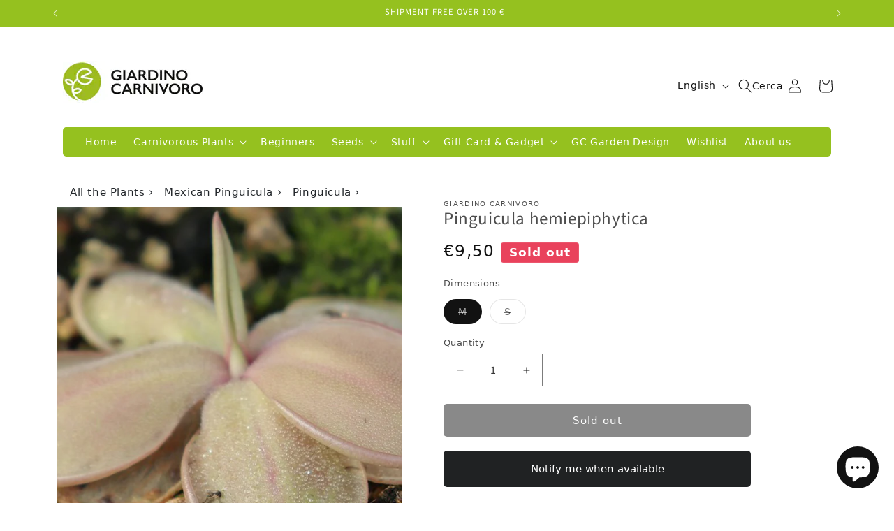

--- FILE ---
content_type: text/html; charset=utf-8
request_url: https://www.giardinocarnivoro.it/en/products/pinguicula-hemiepiphytica-oaxaca-mexico
body_size: 50441
content:
<!doctype html>
<html class="js" lang="en">
  <head>
    <meta charset="utf-8">
    <meta http-equiv="X-UA-Compatible" content="IE=edge">
    <meta name="viewport" content="width=device-width,initial-scale=1">
    <meta name="theme-color" content="">
    <link rel="canonical" href="https://www.giardinocarnivoro.it/en/products/pinguicula-hemiepiphytica-oaxaca-mexico"><link rel="icon" type="image/png" href="//www.giardinocarnivoro.it/cdn/shop/files/logo-picto_gc_green_10x10_39f00dde-d190-45f2-9253-09932654a9c1.png?crop=center&height=32&v=1737098045&width=32"><link rel="preconnect" href="https://fonts.shopifycdn.com" crossorigin><title>
      Pinguicula hemiepiphytica Oaxaca, Mexico M
 &ndash; Giardino Carnivoro</title>

    
      <meta name="description" content="Pinguicula hemiepiphytica is a carnivorous rosette plant native to Central America. It lives in calcareous soils often clinging to vertical rock faces where water flows. The leaves are covered with a film of glue produced by specific glands.">
    

    

<meta property="og:site_name" content="Giardino Carnivoro">
<meta property="og:url" content="https://www.giardinocarnivoro.it/en/products/pinguicula-hemiepiphytica-oaxaca-mexico">
<meta property="og:title" content="Pinguicula hemiepiphytica Oaxaca, Mexico M">
<meta property="og:type" content="product">
<meta property="og:description" content="Pinguicula hemiepiphytica is a carnivorous rosette plant native to Central America. It lives in calcareous soils often clinging to vertical rock faces where water flows. The leaves are covered with a film of glue produced by specific glands."><meta property="og:image" content="http://www.giardinocarnivoro.it/cdn/shop/products/Pinguicula_hemiepiphytica___Oaxaca__Mexico.jpg?v=1766159367">
  <meta property="og:image:secure_url" content="https://www.giardinocarnivoro.it/cdn/shop/products/Pinguicula_hemiepiphytica___Oaxaca__Mexico.jpg?v=1766159367">
  <meta property="og:image:width" content="750">
  <meta property="og:image:height" content="1000"><meta property="og:price:amount" content="7,50">
  <meta property="og:price:currency" content="EUR"><meta name="twitter:card" content="summary_large_image">
<meta name="twitter:title" content="Pinguicula hemiepiphytica Oaxaca, Mexico M">
<meta name="twitter:description" content="Pinguicula hemiepiphytica is a carnivorous rosette plant native to Central America. It lives in calcareous soils often clinging to vertical rock faces where water flows. The leaves are covered with a film of glue produced by specific glands.">


    <script src="//www.giardinocarnivoro.it/cdn/shop/t/4/assets/constants.js?v=132983761750457495441730199838" defer="defer"></script>
    <script src="//www.giardinocarnivoro.it/cdn/shop/t/4/assets/pubsub.js?v=158357773527763999511730199841" defer="defer"></script>
    <script src="//www.giardinocarnivoro.it/cdn/shop/t/4/assets/global.js?v=152862011079830610291730199839" defer="defer"></script>
    <script src="//www.giardinocarnivoro.it/cdn/shop/t/4/assets/details-disclosure.js?v=13653116266235556501730199839" defer="defer"></script>
    <script src="//www.giardinocarnivoro.it/cdn/shop/t/4/assets/details-modal.js?v=25581673532751508451730199839" defer="defer"></script>
    <script src="//www.giardinocarnivoro.it/cdn/shop/t/4/assets/search-form.js?v=133129549252120666541730199841" defer="defer"></script><script src="//www.giardinocarnivoro.it/cdn/shop/t/4/assets/animations.js?v=88693664871331136111730199837" defer="defer"></script><script>window.performance && window.performance.mark && window.performance.mark('shopify.content_for_header.start');</script><meta name="facebook-domain-verification" content="mpn0j5le10bwqhn5q1emge2hgk25u0">
<meta name="google-site-verification" content="gOcXbeftWSkyZfuQ18xtut2aLRJ2nFRlyri2xj49Nuw">
<meta id="shopify-digital-wallet" name="shopify-digital-wallet" content="/67433857242/digital_wallets/dialog">
<meta name="shopify-checkout-api-token" content="467945e09dbe5221f43fad50c91d5967">
<meta id="in-context-paypal-metadata" data-shop-id="67433857242" data-venmo-supported="false" data-environment="production" data-locale="en_US" data-paypal-v4="true" data-currency="EUR">
<link rel="alternate" hreflang="x-default" href="https://www.giardinocarnivoro.it/products/pinguicula-hemiepiphytica-oaxaca-mexico">
<link rel="alternate" hreflang="it" href="https://www.giardinocarnivoro.it/products/pinguicula-hemiepiphytica-oaxaca-mexico">
<link rel="alternate" hreflang="en" href="https://www.giardinocarnivoro.it/en/products/pinguicula-hemiepiphytica-oaxaca-mexico">
<link rel="alternate" hreflang="de" href="https://www.giardinocarnivoro.it/de/products/pinguicula-hemiepiphytica-oaxaca-mexico">
<link rel="alternate" hreflang="fr" href="https://www.giardinocarnivoro.it/fr/products/pinguicula-hemiepiphytica-oaxaca-mexico">
<link rel="alternate" type="application/json+oembed" href="https://www.giardinocarnivoro.it/en/products/pinguicula-hemiepiphytica-oaxaca-mexico.oembed">
<script async="async" src="/checkouts/internal/preloads.js?locale=en-IT"></script>
<script id="apple-pay-shop-capabilities" type="application/json">{"shopId":67433857242,"countryCode":"IT","currencyCode":"EUR","merchantCapabilities":["supports3DS"],"merchantId":"gid:\/\/shopify\/Shop\/67433857242","merchantName":"Giardino Carnivoro","requiredBillingContactFields":["postalAddress","email","phone"],"requiredShippingContactFields":["postalAddress","email","phone"],"shippingType":"shipping","supportedNetworks":["visa","maestro","masterCard","amex"],"total":{"type":"pending","label":"Giardino Carnivoro","amount":"1.00"},"shopifyPaymentsEnabled":true,"supportsSubscriptions":true}</script>
<script id="shopify-features" type="application/json">{"accessToken":"467945e09dbe5221f43fad50c91d5967","betas":["rich-media-storefront-analytics"],"domain":"www.giardinocarnivoro.it","predictiveSearch":true,"shopId":67433857242,"locale":"en"}</script>
<script>var Shopify = Shopify || {};
Shopify.shop = "giardino-carnivoro.myshopify.com";
Shopify.locale = "en";
Shopify.currency = {"active":"EUR","rate":"1.0"};
Shopify.country = "IT";
Shopify.theme = {"name":"Giardino Carnivoro","id":146260721882,"schema_name":"Dawn","schema_version":"15.2.0","theme_store_id":887,"role":"main"};
Shopify.theme.handle = "null";
Shopify.theme.style = {"id":null,"handle":null};
Shopify.cdnHost = "www.giardinocarnivoro.it/cdn";
Shopify.routes = Shopify.routes || {};
Shopify.routes.root = "/en/";</script>
<script type="module">!function(o){(o.Shopify=o.Shopify||{}).modules=!0}(window);</script>
<script>!function(o){function n(){var o=[];function n(){o.push(Array.prototype.slice.apply(arguments))}return n.q=o,n}var t=o.Shopify=o.Shopify||{};t.loadFeatures=n(),t.autoloadFeatures=n()}(window);</script>
<script id="shop-js-analytics" type="application/json">{"pageType":"product"}</script>
<script defer="defer" async type="module" src="//www.giardinocarnivoro.it/cdn/shopifycloud/shop-js/modules/v2/client.init-shop-cart-sync_IZsNAliE.en.esm.js"></script>
<script defer="defer" async type="module" src="//www.giardinocarnivoro.it/cdn/shopifycloud/shop-js/modules/v2/chunk.common_0OUaOowp.esm.js"></script>
<script type="module">
  await import("//www.giardinocarnivoro.it/cdn/shopifycloud/shop-js/modules/v2/client.init-shop-cart-sync_IZsNAliE.en.esm.js");
await import("//www.giardinocarnivoro.it/cdn/shopifycloud/shop-js/modules/v2/chunk.common_0OUaOowp.esm.js");

  window.Shopify.SignInWithShop?.initShopCartSync?.({"fedCMEnabled":true,"windoidEnabled":true});

</script>
<script id="__st">var __st={"a":67433857242,"offset":3600,"reqid":"2c54a149-fc1b-46f7-b001-0547e897efa5-1768356234","pageurl":"www.giardinocarnivoro.it\/en\/products\/pinguicula-hemiepiphytica-oaxaca-mexico","u":"8206eae9ca5e","p":"product","rtyp":"product","rid":8098190557402};</script>
<script>window.ShopifyPaypalV4VisibilityTracking = true;</script>
<script id="captcha-bootstrap">!function(){'use strict';const t='contact',e='account',n='new_comment',o=[[t,t],['blogs',n],['comments',n],[t,'customer']],c=[[e,'customer_login'],[e,'guest_login'],[e,'recover_customer_password'],[e,'create_customer']],r=t=>t.map((([t,e])=>`form[action*='/${t}']:not([data-nocaptcha='true']) input[name='form_type'][value='${e}']`)).join(','),a=t=>()=>t?[...document.querySelectorAll(t)].map((t=>t.form)):[];function s(){const t=[...o],e=r(t);return a(e)}const i='password',u='form_key',d=['recaptcha-v3-token','g-recaptcha-response','h-captcha-response',i],f=()=>{try{return window.sessionStorage}catch{return}},m='__shopify_v',_=t=>t.elements[u];function p(t,e,n=!1){try{const o=window.sessionStorage,c=JSON.parse(o.getItem(e)),{data:r}=function(t){const{data:e,action:n}=t;return t[m]||n?{data:e,action:n}:{data:t,action:n}}(c);for(const[e,n]of Object.entries(r))t.elements[e]&&(t.elements[e].value=n);n&&o.removeItem(e)}catch(o){console.error('form repopulation failed',{error:o})}}const l='form_type',E='cptcha';function T(t){t.dataset[E]=!0}const w=window,h=w.document,L='Shopify',v='ce_forms',y='captcha';let A=!1;((t,e)=>{const n=(g='f06e6c50-85a8-45c8-87d0-21a2b65856fe',I='https://cdn.shopify.com/shopifycloud/storefront-forms-hcaptcha/ce_storefront_forms_captcha_hcaptcha.v1.5.2.iife.js',D={infoText:'Protected by hCaptcha',privacyText:'Privacy',termsText:'Terms'},(t,e,n)=>{const o=w[L][v],c=o.bindForm;if(c)return c(t,g,e,D).then(n);var r;o.q.push([[t,g,e,D],n]),r=I,A||(h.body.append(Object.assign(h.createElement('script'),{id:'captcha-provider',async:!0,src:r})),A=!0)});var g,I,D;w[L]=w[L]||{},w[L][v]=w[L][v]||{},w[L][v].q=[],w[L][y]=w[L][y]||{},w[L][y].protect=function(t,e){n(t,void 0,e),T(t)},Object.freeze(w[L][y]),function(t,e,n,w,h,L){const[v,y,A,g]=function(t,e,n){const i=e?o:[],u=t?c:[],d=[...i,...u],f=r(d),m=r(i),_=r(d.filter((([t,e])=>n.includes(e))));return[a(f),a(m),a(_),s()]}(w,h,L),I=t=>{const e=t.target;return e instanceof HTMLFormElement?e:e&&e.form},D=t=>v().includes(t);t.addEventListener('submit',(t=>{const e=I(t);if(!e)return;const n=D(e)&&!e.dataset.hcaptchaBound&&!e.dataset.recaptchaBound,o=_(e),c=g().includes(e)&&(!o||!o.value);(n||c)&&t.preventDefault(),c&&!n&&(function(t){try{if(!f())return;!function(t){const e=f();if(!e)return;const n=_(t);if(!n)return;const o=n.value;o&&e.removeItem(o)}(t);const e=Array.from(Array(32),(()=>Math.random().toString(36)[2])).join('');!function(t,e){_(t)||t.append(Object.assign(document.createElement('input'),{type:'hidden',name:u})),t.elements[u].value=e}(t,e),function(t,e){const n=f();if(!n)return;const o=[...t.querySelectorAll(`input[type='${i}']`)].map((({name:t})=>t)),c=[...d,...o],r={};for(const[a,s]of new FormData(t).entries())c.includes(a)||(r[a]=s);n.setItem(e,JSON.stringify({[m]:1,action:t.action,data:r}))}(t,e)}catch(e){console.error('failed to persist form',e)}}(e),e.submit())}));const S=(t,e)=>{t&&!t.dataset[E]&&(n(t,e.some((e=>e===t))),T(t))};for(const o of['focusin','change'])t.addEventListener(o,(t=>{const e=I(t);D(e)&&S(e,y())}));const B=e.get('form_key'),M=e.get(l),P=B&&M;t.addEventListener('DOMContentLoaded',(()=>{const t=y();if(P)for(const e of t)e.elements[l].value===M&&p(e,B);[...new Set([...A(),...v().filter((t=>'true'===t.dataset.shopifyCaptcha))])].forEach((e=>S(e,t)))}))}(h,new URLSearchParams(w.location.search),n,t,e,['guest_login'])})(!0,!0)}();</script>
<script integrity="sha256-4kQ18oKyAcykRKYeNunJcIwy7WH5gtpwJnB7kiuLZ1E=" data-source-attribution="shopify.loadfeatures" defer="defer" src="//www.giardinocarnivoro.it/cdn/shopifycloud/storefront/assets/storefront/load_feature-a0a9edcb.js" crossorigin="anonymous"></script>
<script data-source-attribution="shopify.dynamic_checkout.dynamic.init">var Shopify=Shopify||{};Shopify.PaymentButton=Shopify.PaymentButton||{isStorefrontPortableWallets:!0,init:function(){window.Shopify.PaymentButton.init=function(){};var t=document.createElement("script");t.src="https://www.giardinocarnivoro.it/cdn/shopifycloud/portable-wallets/latest/portable-wallets.en.js",t.type="module",document.head.appendChild(t)}};
</script>
<script data-source-attribution="shopify.dynamic_checkout.buyer_consent">
  function portableWalletsHideBuyerConsent(e){var t=document.getElementById("shopify-buyer-consent"),n=document.getElementById("shopify-subscription-policy-button");t&&n&&(t.classList.add("hidden"),t.setAttribute("aria-hidden","true"),n.removeEventListener("click",e))}function portableWalletsShowBuyerConsent(e){var t=document.getElementById("shopify-buyer-consent"),n=document.getElementById("shopify-subscription-policy-button");t&&n&&(t.classList.remove("hidden"),t.removeAttribute("aria-hidden"),n.addEventListener("click",e))}window.Shopify?.PaymentButton&&(window.Shopify.PaymentButton.hideBuyerConsent=portableWalletsHideBuyerConsent,window.Shopify.PaymentButton.showBuyerConsent=portableWalletsShowBuyerConsent);
</script>
<script data-source-attribution="shopify.dynamic_checkout.cart.bootstrap">document.addEventListener("DOMContentLoaded",(function(){function t(){return document.querySelector("shopify-accelerated-checkout-cart, shopify-accelerated-checkout")}if(t())Shopify.PaymentButton.init();else{new MutationObserver((function(e,n){t()&&(Shopify.PaymentButton.init(),n.disconnect())})).observe(document.body,{childList:!0,subtree:!0})}}));
</script>
<script id='scb4127' type='text/javascript' async='' src='https://www.giardinocarnivoro.it/cdn/shopifycloud/privacy-banner/storefront-banner.js'></script><link id="shopify-accelerated-checkout-styles" rel="stylesheet" media="screen" href="https://www.giardinocarnivoro.it/cdn/shopifycloud/portable-wallets/latest/accelerated-checkout-backwards-compat.css" crossorigin="anonymous">
<style id="shopify-accelerated-checkout-cart">
        #shopify-buyer-consent {
  margin-top: 1em;
  display: inline-block;
  width: 100%;
}

#shopify-buyer-consent.hidden {
  display: none;
}

#shopify-subscription-policy-button {
  background: none;
  border: none;
  padding: 0;
  text-decoration: underline;
  font-size: inherit;
  cursor: pointer;
}

#shopify-subscription-policy-button::before {
  box-shadow: none;
}

      </style>
<script id="sections-script" data-sections="header" defer="defer" src="//www.giardinocarnivoro.it/cdn/shop/t/4/compiled_assets/scripts.js?3753"></script>
<script>window.performance && window.performance.mark && window.performance.mark('shopify.content_for_header.end');</script>


    <style data-shopify>
      @font-face {
  font-family: "Source Sans Pro";
  font-weight: 400;
  font-style: normal;
  font-display: swap;
  src: url("//www.giardinocarnivoro.it/cdn/fonts/source_sans_pro/sourcesanspro_n4.50ae3e156aed9a794db7e94c4d00984c7b66616c.woff2") format("woff2"),
       url("//www.giardinocarnivoro.it/cdn/fonts/source_sans_pro/sourcesanspro_n4.d1662e048bd96ae7123e46600ff9744c0d84502d.woff") format("woff");
}

      @font-face {
  font-family: "Source Sans Pro";
  font-weight: 700;
  font-style: normal;
  font-display: swap;
  src: url("//www.giardinocarnivoro.it/cdn/fonts/source_sans_pro/sourcesanspro_n7.41cbad1715ffa6489ec3aab1c16fda6d5bdf2235.woff2") format("woff2"),
       url("//www.giardinocarnivoro.it/cdn/fonts/source_sans_pro/sourcesanspro_n7.01173495588557d2be0eb2bb2ecdf8e4f01cf917.woff") format("woff");
}

      @font-face {
  font-family: "Source Sans Pro";
  font-weight: 400;
  font-style: italic;
  font-display: swap;
  src: url("//www.giardinocarnivoro.it/cdn/fonts/source_sans_pro/sourcesanspro_i4.130f29b9baa0095b80aea9236ca9ef6ab0069c67.woff2") format("woff2"),
       url("//www.giardinocarnivoro.it/cdn/fonts/source_sans_pro/sourcesanspro_i4.6146c8c8ae7b8853ccbbc8b859fcf805016ee743.woff") format("woff");
}

      @font-face {
  font-family: "Source Sans Pro";
  font-weight: 700;
  font-style: italic;
  font-display: swap;
  src: url("//www.giardinocarnivoro.it/cdn/fonts/source_sans_pro/sourcesanspro_i7.98bb15b3a23880a6e1d86ade6dbb197526ff768d.woff2") format("woff2"),
       url("//www.giardinocarnivoro.it/cdn/fonts/source_sans_pro/sourcesanspro_i7.6274cea5e22a575d33653322a4399caadffb1338.woff") format("woff");
}

      @font-face {
  font-family: "Source Sans Pro";
  font-weight: 400;
  font-style: normal;
  font-display: swap;
  src: url("//www.giardinocarnivoro.it/cdn/fonts/source_sans_pro/sourcesanspro_n4.50ae3e156aed9a794db7e94c4d00984c7b66616c.woff2") format("woff2"),
       url("//www.giardinocarnivoro.it/cdn/fonts/source_sans_pro/sourcesanspro_n4.d1662e048bd96ae7123e46600ff9744c0d84502d.woff") format("woff");
}


      
        :root,
        .color-background-1 {
          --color-background: 255,255,255;
        
          --gradient-background: #ffffff;
        

        

        --color-foreground: 18,18,18;
        --color-background-contrast: 191,191,191;
        --color-shadow: 18,18,18;
        --color-button: 18,18,18;
        --color-button-text: 255,255,255;
        --color-secondary-button: 255,255,255;
        --color-secondary-button-text: 18,18,18;
        --color-link: 18,18,18;
        --color-badge-foreground: 18,18,18;
        --color-badge-background: 255,255,255;
        --color-badge-border: 18,18,18;
        --payment-terms-background-color: rgb(255 255 255);
      }
      
        
        .color-background-2 {
          --color-background: 243,243,243;
        
          --gradient-background: #f3f3f3;
        

        

        --color-foreground: 18,18,18;
        --color-background-contrast: 179,179,179;
        --color-shadow: 18,18,18;
        --color-button: 18,18,18;
        --color-button-text: 243,243,243;
        --color-secondary-button: 243,243,243;
        --color-secondary-button-text: 18,18,18;
        --color-link: 18,18,18;
        --color-badge-foreground: 18,18,18;
        --color-badge-background: 243,243,243;
        --color-badge-border: 18,18,18;
        --payment-terms-background-color: rgb(243 243 243);
      }
      
        
        .color-inverse {
          --color-background: 233,66,92;
        
          --gradient-background: #e9425c;
        

        

        --color-foreground: 255,255,255;
        --color-background-contrast: 154,18,39;
        --color-shadow: 18,18,18;
        --color-button: 255,255,255;
        --color-button-text: 0,0,0;
        --color-secondary-button: 233,66,92;
        --color-secondary-button-text: 255,255,255;
        --color-link: 255,255,255;
        --color-badge-foreground: 255,255,255;
        --color-badge-background: 233,66,92;
        --color-badge-border: 255,255,255;
        --payment-terms-background-color: rgb(233 66 92);
      }
      
        
        .color-accent-1 {
          --color-background: 149,193,31;
        
          --gradient-background: #95c11f;
        

        

        --color-foreground: 255,255,255;
        --color-background-contrast: 64,83,13;
        --color-shadow: 18,18,18;
        --color-button: 255,255,255;
        --color-button-text: 18,18,18;
        --color-secondary-button: 149,193,31;
        --color-secondary-button-text: 255,255,255;
        --color-link: 255,255,255;
        --color-badge-foreground: 255,255,255;
        --color-badge-background: 149,193,31;
        --color-badge-border: 255,255,255;
        --payment-terms-background-color: rgb(149 193 31);
      }
      
        
        .color-accent-2 {
          --color-background: 233,66,92;
        
          --gradient-background: #e9425c;
        

        

        --color-foreground: 255,255,255;
        --color-background-contrast: 154,18,39;
        --color-shadow: 18,18,18;
        --color-button: 255,255,255;
        --color-button-text: 40,167,69;
        --color-secondary-button: 233,66,92;
        --color-secondary-button-text: 255,255,255;
        --color-link: 255,255,255;
        --color-badge-foreground: 255,255,255;
        --color-badge-background: 233,66,92;
        --color-badge-border: 255,255,255;
        --payment-terms-background-color: rgb(233 66 92);
      }
      

      body, .color-background-1, .color-background-2, .color-inverse, .color-accent-1, .color-accent-2 {
        color: rgba(var(--color-foreground), 0.75);
        background-color: rgb(var(--color-background));
      }

      :root {
        --font-body-family: "Source Sans Pro", sans-serif;
        --font-body-style: normal;
        --font-body-weight: 400;
        --font-body-weight-bold: 700;

        --font-heading-family: "Source Sans Pro", sans-serif;
        --font-heading-style: normal;
        --font-heading-weight: 400;

        --font-body-scale: 1.0;
        --font-heading-scale: 1.0;

        --media-padding: px;
        --media-border-opacity: 0.05;
        --media-border-width: 1px;
        --media-radius: 0px;
        --media-shadow-opacity: 0.0;
        --media-shadow-horizontal-offset: 0px;
        --media-shadow-vertical-offset: 4px;
        --media-shadow-blur-radius: 5px;
        --media-shadow-visible: 0;

        --page-width: 120rem;
        --page-width-margin: 0rem;

        --product-card-image-padding: 0.0rem;
        --product-card-corner-radius: 0.0rem;
        --product-card-text-alignment: left;
        --product-card-border-width: 0.0rem;
        --product-card-border-opacity: 0.1;
        --product-card-shadow-opacity: 0.0;
        --product-card-shadow-visible: 0;
        --product-card-shadow-horizontal-offset: 0.0rem;
        --product-card-shadow-vertical-offset: 0.4rem;
        --product-card-shadow-blur-radius: 0.5rem;

        --collection-card-image-padding: 0.0rem;
        --collection-card-corner-radius: 0.0rem;
        --collection-card-text-alignment: left;
        --collection-card-border-width: 0.0rem;
        --collection-card-border-opacity: 0.1;
        --collection-card-shadow-opacity: 0.0;
        --collection-card-shadow-visible: 0;
        --collection-card-shadow-horizontal-offset: 0.0rem;
        --collection-card-shadow-vertical-offset: 0.4rem;
        --collection-card-shadow-blur-radius: 0.5rem;

        --blog-card-image-padding: 0.0rem;
        --blog-card-corner-radius: 0.0rem;
        --blog-card-text-alignment: left;
        --blog-card-border-width: 0.0rem;
        --blog-card-border-opacity: 0.1;
        --blog-card-shadow-opacity: 0.0;
        --blog-card-shadow-visible: 0;
        --blog-card-shadow-horizontal-offset: 0.0rem;
        --blog-card-shadow-vertical-offset: 0.4rem;
        --blog-card-shadow-blur-radius: 0.5rem;

        --badge-corner-radius: 4.0rem;

        --popup-border-width: 1px;
        --popup-border-opacity: 0.1;
        --popup-corner-radius: 0px;
        --popup-shadow-opacity: 0.05;
        --popup-shadow-horizontal-offset: 0px;
        --popup-shadow-vertical-offset: 4px;
        --popup-shadow-blur-radius: 5px;

        --drawer-border-width: 1px;
        --drawer-border-opacity: 0.1;
        --drawer-shadow-opacity: 0.0;
        --drawer-shadow-horizontal-offset: 0px;
        --drawer-shadow-vertical-offset: 4px;
        --drawer-shadow-blur-radius: 5px;

        --spacing-sections-desktop: 0px;
        --spacing-sections-mobile: 0px;

        --grid-desktop-vertical-spacing: 8px;
        --grid-desktop-horizontal-spacing: 8px;
        --grid-mobile-vertical-spacing: 4px;
        --grid-mobile-horizontal-spacing: 4px;

        --text-boxes-border-opacity: 0.1;
        --text-boxes-border-width: 0px;
        --text-boxes-radius: 0px;
        --text-boxes-shadow-opacity: 0.0;
        --text-boxes-shadow-visible: 0;
        --text-boxes-shadow-horizontal-offset: 0px;
        --text-boxes-shadow-vertical-offset: 4px;
        --text-boxes-shadow-blur-radius: 5px;

        --buttons-radius: 0px;
        --buttons-radius-outset: 0px;
        --buttons-border-width: 1px;
        --buttons-border-opacity: 1.0;
        --buttons-shadow-opacity: 0.0;
        --buttons-shadow-visible: 0;
        --buttons-shadow-horizontal-offset: 0px;
        --buttons-shadow-vertical-offset: 4px;
        --buttons-shadow-blur-radius: 5px;
        --buttons-border-offset: 0px;

        --inputs-radius: 0px;
        --inputs-border-width: 1px;
        --inputs-border-opacity: 0.55;
        --inputs-shadow-opacity: 0.0;
        --inputs-shadow-horizontal-offset: 0px;
        --inputs-margin-offset: 0px;
        --inputs-shadow-vertical-offset: 4px;
        --inputs-shadow-blur-radius: 5px;
        --inputs-radius-outset: 0px;

        --variant-pills-radius: 40px;
        --variant-pills-border-width: 1px;
        --variant-pills-border-opacity: 0.55;
        --variant-pills-shadow-opacity: 0.0;
        --variant-pills-shadow-horizontal-offset: 0px;
        --variant-pills-shadow-vertical-offset: 4px;
        --variant-pills-shadow-blur-radius: 5px;
      }

      *,
      *::before,
      *::after {
        box-sizing: inherit;
      }

      html {
        box-sizing: border-box;
        font-size: calc(var(--font-body-scale) * 62.5%);
        height: 100%;
      }

      body {
        display: grid;
        grid-template-rows: auto auto 1fr auto;
        grid-template-columns: 100%;
        min-height: 100%;
        margin: 0;
        font-size: 1.5rem;
        letter-spacing: 0.06rem;
        line-height: calc(1 + 0.8 / var(--font-body-scale));
        font-family: var(--font-body-family);
        font-style: var(--font-body-style);
        font-weight: var(--font-body-weight);
      }

      @media screen and (min-width: 750px) {
        body {
          font-size: 1.6rem;
        }
      }
    </style>

    <link href="//www.giardinocarnivoro.it/cdn/shop/t/4/assets/base.css?v=159841507637079171801730199837" rel="stylesheet" type="text/css" media="all" />
    <link href="//www.giardinocarnivoro.it/cdn/shop/t/4/assets/bootstrap.min.css?v=14181428543174435901730882403" rel="stylesheet" type="text/css" media="all" />
    <link href="//www.giardinocarnivoro.it/cdn/shop/t/4/assets/custom.css?v=13972262371604746781743094152" rel="stylesheet" type="text/css" media="all" />
    <link rel="stylesheet" href="//www.giardinocarnivoro.it/cdn/shop/t/4/assets/component-cart-items.css?v=123238115697927560811730199838" media="print" onload="this.media='all'">
  <script src="//www.giardinocarnivoro.it/cdn/shop/t/4/assets/bootstrap.bundle.min.js?v=20302992872060018881730882428" defer="defer"></script><link href="//www.giardinocarnivoro.it/cdn/shop/t/4/assets/component-cart-drawer.css?v=112801333748515159671730199838" rel="stylesheet" type="text/css" media="all" />
      <link href="//www.giardinocarnivoro.it/cdn/shop/t/4/assets/component-cart.css?v=164708765130180853531730199838" rel="stylesheet" type="text/css" media="all" />
      <link href="//www.giardinocarnivoro.it/cdn/shop/t/4/assets/component-totals.css?v=15906652033866631521730199838" rel="stylesheet" type="text/css" media="all" />
      <link href="//www.giardinocarnivoro.it/cdn/shop/t/4/assets/component-price.css?v=70172745017360139101730199838" rel="stylesheet" type="text/css" media="all" />
      <link href="//www.giardinocarnivoro.it/cdn/shop/t/4/assets/component-discounts.css?v=152760482443307489271730199838" rel="stylesheet" type="text/css" media="all" />

      <link rel="preload" as="font" href="//www.giardinocarnivoro.it/cdn/fonts/source_sans_pro/sourcesanspro_n4.50ae3e156aed9a794db7e94c4d00984c7b66616c.woff2" type="font/woff2" crossorigin>
      

      <link rel="preload" as="font" href="//www.giardinocarnivoro.it/cdn/fonts/source_sans_pro/sourcesanspro_n4.50ae3e156aed9a794db7e94c4d00984c7b66616c.woff2" type="font/woff2" crossorigin>
      
<link href="//www.giardinocarnivoro.it/cdn/shop/t/4/assets/component-localization-form.css?v=170315343355214948141730199838" rel="stylesheet" type="text/css" media="all" />
      <script src="//www.giardinocarnivoro.it/cdn/shop/t/4/assets/localization-form.js?v=144176611646395275351730199840" defer="defer"></script><link
        rel="stylesheet"
        href="//www.giardinocarnivoro.it/cdn/shop/t/4/assets/component-predictive-search.css?v=118923337488134913561730199838"
        media="print"
        onload="this.media='all'"
      ><script>
      if (Shopify.designMode) {
        document.documentElement.classList.add('shopify-design-mode');
      }
    </script>
  <!-- BEGIN app block: shopify://apps/wishlist-hero/blocks/app-embed/a9a5079b-59e8-47cb-b659-ecf1c60b9b72 -->


  <script type="application/json" id="WH-ProductJson-product-template">
    {"id":8098190557402,"title":"Pinguicula hemiepiphytica","handle":"pinguicula-hemiepiphytica-oaxaca-mexico","description":"\u003cspan data-mce-fragment=\"1\"\u003ePinguicula hemiepiphytica is a carnivorous rosette plant native to Central America. It lives in calcareous soils often clinging to vertical rock faces where water flows.\u003c\/span\u003e\u003cbr data-mce-fragment=\"1\"\u003e \u003cspan data-mce-fragment=\"1\"\u003eThe leaves are covered with a film of glue produced by specific glands.\u003c\/span\u003e","published_at":"2023-10-27T16:20:31+02:00","created_at":"2023-10-27T16:20:33+02:00","vendor":"Giardino Carnivoro","type":"","tags":["TRADOTTO"],"price":750,"price_min":750,"price_max":950,"available":false,"price_varies":true,"compare_at_price":null,"compare_at_price_min":0,"compare_at_price_max":0,"compare_at_price_varies":false,"variants":[{"id":44202188243162,"title":"M","option1":"M","option2":null,"option3":null,"sku":"2972-M","requires_shipping":true,"taxable":true,"featured_image":null,"available":false,"name":"Pinguicula hemiepiphytica - M","public_title":"M","options":["M"],"price":950,"weight":200,"compare_at_price":null,"inventory_management":"shopify","barcode":"88243162","requires_selling_plan":false,"selling_plan_allocations":[]},{"id":44202188275930,"title":"S","option1":"S","option2":null,"option3":null,"sku":"2972-S","requires_shipping":true,"taxable":true,"featured_image":null,"available":false,"name":"Pinguicula hemiepiphytica - S","public_title":"S","options":["S"],"price":750,"weight":200,"compare_at_price":null,"inventory_management":"shopify","barcode":"88275930","requires_selling_plan":false,"selling_plan_allocations":[]}],"images":["\/\/www.giardinocarnivoro.it\/cdn\/shop\/products\/Pinguicula_hemiepiphytica___Oaxaca__Mexico.jpg?v=1766159367","\/\/www.giardinocarnivoro.it\/cdn\/shop\/files\/HEMIEPIPHYTES.jpg?v=1766159367","\/\/www.giardinocarnivoro.it\/cdn\/shop\/files\/HEMIEPIPHYTICA_2.jpg?v=1766159367","\/\/www.giardinocarnivoro.it\/cdn\/shop\/files\/HEMIE.jpg?v=1766159367"],"featured_image":"\/\/www.giardinocarnivoro.it\/cdn\/shop\/products\/Pinguicula_hemiepiphytica___Oaxaca__Mexico.jpg?v=1766159367","options":["Dimensions"],"media":[{"alt":"Pinguicula hemiepiphytica   Oaxaca, Mexico","id":32937055518938,"position":1,"preview_image":{"aspect_ratio":0.75,"height":1000,"width":750,"src":"\/\/www.giardinocarnivoro.it\/cdn\/shop\/products\/Pinguicula_hemiepiphytica___Oaxaca__Mexico.jpg?v=1766159367"},"aspect_ratio":0.75,"height":1000,"media_type":"image","src":"\/\/www.giardinocarnivoro.it\/cdn\/shop\/products\/Pinguicula_hemiepiphytica___Oaxaca__Mexico.jpg?v=1766159367","width":750},{"alt":null,"id":33047842717914,"position":2,"preview_image":{"aspect_ratio":1.497,"height":668,"width":1000,"src":"\/\/www.giardinocarnivoro.it\/cdn\/shop\/files\/HEMIEPIPHYTES.jpg?v=1766159367"},"aspect_ratio":1.497,"height":668,"media_type":"image","src":"\/\/www.giardinocarnivoro.it\/cdn\/shop\/files\/HEMIEPIPHYTES.jpg?v=1766159367","width":1000},{"alt":null,"id":33047842750682,"position":3,"preview_image":{"aspect_ratio":1.497,"height":1474,"width":2206,"src":"\/\/www.giardinocarnivoro.it\/cdn\/shop\/files\/HEMIEPIPHYTICA_2.jpg?v=1766159367"},"aspect_ratio":1.497,"height":1474,"media_type":"image","src":"\/\/www.giardinocarnivoro.it\/cdn\/shop\/files\/HEMIEPIPHYTICA_2.jpg?v=1766159367","width":2206},{"alt":null,"id":33047842685146,"position":4,"preview_image":{"aspect_ratio":0.75,"height":1000,"width":750,"src":"\/\/www.giardinocarnivoro.it\/cdn\/shop\/files\/HEMIE.jpg?v=1766159367"},"aspect_ratio":0.75,"height":1000,"media_type":"image","src":"\/\/www.giardinocarnivoro.it\/cdn\/shop\/files\/HEMIE.jpg?v=1766159367","width":750}],"requires_selling_plan":false,"selling_plan_groups":[],"content":"\u003cspan data-mce-fragment=\"1\"\u003ePinguicula hemiepiphytica is a carnivorous rosette plant native to Central America. It lives in calcareous soils often clinging to vertical rock faces where water flows.\u003c\/span\u003e\u003cbr data-mce-fragment=\"1\"\u003e \u003cspan data-mce-fragment=\"1\"\u003eThe leaves are covered with a film of glue produced by specific glands.\u003c\/span\u003e"}
  </script>

<script type="text/javascript">
  
    window.wishlisthero_buttonProdPageClasses = [];
  
  
    window.wishlisthero_cartDotClasses = [];
  
</script>
<!-- BEGIN app snippet: extraStyles -->

<style>
  .wishlisthero-floating {
    position: absolute;
    top: 5px;
    z-index: 21;
    border-radius: 100%;
    width: fit-content;
    right: 5px;
    left: auto;
    &.wlh-left-btn {
      left: 5px !important;
      right: auto !important;
    }
    &.wlh-right-btn {
      right: 5px !important;
      left: auto !important;
    }
    
  }
  @media(min-width:1300px) {
    .product-item__link.product-item__image--margins .wishlisthero-floating, {
      
        left: 50% !important;
        margin-left: -295px;
      
    }
  }
  .MuiTypography-h1,.MuiTypography-h2,.MuiTypography-h3,.MuiTypography-h4,.MuiTypography-h5,.MuiTypography-h6,.MuiButton-root,.MuiCardHeader-title a {
    font-family: ,  !important;
  }
</style>






<!-- END app snippet -->
<!-- BEGIN app snippet: renderAssets -->

  <link rel="preload" href="https://cdn.shopify.com/extensions/019badc7-12fe-783e-9dfe-907190f91114/wishlist-hero-81/assets/default.css" as="style" onload="this.onload=null;this.rel='stylesheet'">
  <noscript><link href="//cdn.shopify.com/extensions/019badc7-12fe-783e-9dfe-907190f91114/wishlist-hero-81/assets/default.css" rel="stylesheet" type="text/css" media="all" /></noscript>
  <script defer src="https://cdn.shopify.com/extensions/019badc7-12fe-783e-9dfe-907190f91114/wishlist-hero-81/assets/default.js"></script>
<!-- END app snippet -->


<script type="text/javascript">
  try{
  
    var scr_bdl_path = "https://cdn.shopify.com/extensions/019badc7-12fe-783e-9dfe-907190f91114/wishlist-hero-81/assets/bundle2.js";
    window._wh_asset_path = scr_bdl_path.substring(0,scr_bdl_path.lastIndexOf("/")) + "/";
  

  }catch(e){ console.log(e)}
  try{

  
    window.WishListHero_setting = {"ButtonColor":"#1D1D1B","IconColor":"rgba(255, 255, 255, 1)","IconType":"Heart","ThrdParty_Trans_active":true,"ButtonTextBeforeAdding":"Aggiungi a preferiti","ButtonTextAfterAdding":"Aggiunto ai preferiti","AnimationAfterAddition":"None","ButtonTextAddToCart":"Aggiungi al carrello","ButtonTextOutOfStock":"Esaurito","ButtonTextAddAllToCart":"Aggiungi tutti al carrello","ButtonTextRemoveAllToCart":"Elimina tutti dalla lista preferiti","AddedProductNotificationText":"Aggiungi a preferiti","AddedProductToCartNotificationText":"Prodotto aggiunto al carrello","ViewCartLinkText":"Visualizza carrello","SharePopup_TitleText":"Condividi lista dei preferiti","SharePopup_shareBtnText":"Condividi lista dei preferiti","SharePopup_shareHederText":"Condividi sui social network","SharePopup_shareCopyText":"oppure copia il link da condividere","SharePopup_shareCancelBtnText":"Annulla","SharePopup_shareCopyBtnText":"copia","SharePopup_shareCopiedText":"Copiato","SendEMailPopup_BtnText":"Invia email","SendEMailPopup_FromText":"Nome","SendEMailPopup_ToText":"Destinarario","SendEMailPopup_BodyText":"Note","SendEMailPopup_SendBtnText":"Invia","SendEMailPopup_SendNotificationText":"Email inviata!","SendEMailPopup_TitleText":"Invia lista dei preferiti tramite email","AddProductMessageText":"Aggiungere tutti i prodotti al carrello?","RemoveProductMessageText":"Rimuovere tutti i prodotti dalla lista dei preferiti?","RemoveAllProductMessageText":"Sei sicuro di rimuvere tutti i prodotti dalla lista dei preferiti?","RemovedProductNotificationText":"Prodotto eliminato dalla lista dei preferiti","AddAllOutOfStockProductNotificationText":"Impossibile aggiungere il prodotto al carrello, prova di nuovo","RemovePopupOkText":"Procedi","RemovePopup_HeaderText":"Sei sicuro?","ViewWishlistText":"Visualizza preferiti","EmptyWishlistText":"non ci sono prodotti nella lista dei preferiti","BuyNowButtonText":"Acquista ora","BuyNowButtonColor":"#95C11F","BuyNowTextButtonColor":"rgb(255, 255, 255)","Wishlist_Title":"Preferiti","WishlistHeaderTitleAlignment":"Left","WishlistProductImageSize":"Normal","PriceColor":"rgba(0, 0, 0, 1)","HeaderFontSize":"30","PriceFontSize":"18","ProductNameFontSize":"16","LaunchPointType":"menu_item","DisplayWishlistAs":"seprate_page","DisplayButtonAs":"text_with_icon","PopupSize":"md","ButtonUserConfirmationState":"clicked","HideAddToCartButton":true,"NoRedirectAfterAddToCart":false,"DisableGuestCustomer":true,"LoginPopupContent":"Effettua il login per salvare la lista dei preferiti.","LoginPopupLoginBtnText":"Login","LoginPopupContentFontSize":"20","NotificationPopupPosition":"right","WishlistButtonTextColor":"rgba(255, 255, 255, 1)","EnableRemoveFromWishlistAfterAddButtonText":"Elimina dai preferiti","_id":"661f969c462abbc6a0e6c559","EnableCollection":false,"EnableShare":false,"RemovePowerBy":true,"EnableFBPixel":false,"DisapleApp":false,"FloatPointPossition":"bottom_right","HeartStateToggle":true,"HeaderMenuItemsIndicator":true,"EnableRemoveFromWishlistAfterAdd":true,"DisablePopupNotification":true,"IconTypeNum":"1","Shop":"giardino-carnivoro.myshopify.com","shop":"giardino-carnivoro.myshopify.com","Status":"Active","Plan":"SILVER"};
    if(typeof(window.WishListHero_setting_theme_override) != "undefined"){
                                                                                window.WishListHero_setting = {
                                                                                    ...window.WishListHero_setting,
                                                                                    ...window.WishListHero_setting_theme_override
                                                                                };
                                                                            }
                                                                            // Done

  

  }catch(e){ console.error('Error loading config',e); }
</script>


  <script src="https://cdn.shopify.com/extensions/019badc7-12fe-783e-9dfe-907190f91114/wishlist-hero-81/assets/bundle2.js" defer></script>



<script type="text/javascript">
  if (!window.__wishlistHeroArriveScriptLoaded) {
    window.__wishlistHeroArriveScriptLoaded = true;
    function wh_loadScript(scriptUrl) {
      const script = document.createElement('script'); script.src = scriptUrl;
      document.body.appendChild(script);
      return new Promise((res, rej) => { script.onload = function () { res(); }; script.onerror = function () { rej(); } });
    }
  }
  document.addEventListener("DOMContentLoaded", () => {
      wh_loadScript('https://cdn.shopify.com/extensions/019badc7-12fe-783e-9dfe-907190f91114/wishlist-hero-81/assets/arrive.min.js').then(function () {
          document.arrive('.wishlist-hero-custom-button', function (wishlistButton) {
              var ev = new
                  CustomEvent('wishlist-hero-add-to-custom-element', { detail: wishlistButton }); document.dispatchEvent(ev);
          });
      });
  });
</script>


<!-- BEGIN app snippet: TransArray -->
<script>
  window.WLH_reload_translations = function() {
    let _wlh_res = {};
    if (window.WishListHero_setting && window.WishListHero_setting['ThrdParty_Trans_active']) {

      
        

        window.WishListHero_setting["ButtonTextBeforeAdding"] = "Add to wishlist";
        _wlh_res["ButtonTextBeforeAdding"] = "Add to wishlist";
        

        window.WishListHero_setting["ButtonTextAfterAdding"] = "Added to wishlist";
        _wlh_res["ButtonTextAfterAdding"] = "Added to wishlist";
        

        window.WishListHero_setting["ButtonTextAddToCart"] = "Add to cart";
        _wlh_res["ButtonTextAddToCart"] = "Add to cart";
        

        window.WishListHero_setting["ButtonTextOutOfStock"] = "Out of stock";
        _wlh_res["ButtonTextOutOfStock"] = "Out of stock";
        

        window.WishListHero_setting["ButtonTextAddAllToCart"] = "Add all to cart";
        _wlh_res["ButtonTextAddAllToCart"] = "Add all to cart";
        

        window.WishListHero_setting["ButtonTextRemoveAllToCart"] = "Remove all from wishlist";
        _wlh_res["ButtonTextRemoveAllToCart"] = "Remove all from wishlist";
        

        window.WishListHero_setting["AddedProductNotificationText"] = "Product added to wishlist successfully";
        _wlh_res["AddedProductNotificationText"] = "Product added to wishlist successfully";
        

        window.WishListHero_setting["AddedProductToCartNotificationText"] = "Product added to cart successfully";
        _wlh_res["AddedProductToCartNotificationText"] = "Product added to cart successfully";
        

        window.WishListHero_setting["ViewCartLinkText"] = "View Cart";
        _wlh_res["ViewCartLinkText"] = "View Cart";
        

        window.WishListHero_setting["SharePopup_TitleText"] = "Share My wishlist";
        _wlh_res["SharePopup_TitleText"] = "Share My wishlist";
        

        window.WishListHero_setting["SharePopup_shareBtnText"] = "Share wishlist";
        _wlh_res["SharePopup_shareBtnText"] = "Share wishlist";
        

        window.WishListHero_setting["SharePopup_shareHederText"] = "Share on Social Networks";
        _wlh_res["SharePopup_shareHederText"] = "Share on Social Networks";
        

        window.WishListHero_setting["SharePopup_shareCopyText"] = "oppure copia il link da condividere";
        _wlh_res["SharePopup_shareCopyText"] = "oppure copia il link da condividere";
        

        window.WishListHero_setting["SharePopup_shareCancelBtnText"] = "Annulla";
        _wlh_res["SharePopup_shareCancelBtnText"] = "Annulla";
        

        window.WishListHero_setting["SharePopup_shareCopyBtnText"] = "copia";
        _wlh_res["SharePopup_shareCopyBtnText"] = "copia";
        

        window.WishListHero_setting["SendEMailPopup_BtnText"] = "Invia email";
        _wlh_res["SendEMailPopup_BtnText"] = "Invia email";
        

        window.WishListHero_setting["SendEMailPopup_FromText"] = "Nome";
        _wlh_res["SendEMailPopup_FromText"] = "Nome";
        

        window.WishListHero_setting["SendEMailPopup_ToText"] = "Destinarario";
        _wlh_res["SendEMailPopup_ToText"] = "Destinarario";
        

        window.WishListHero_setting["SendEMailPopup_BodyText"] = "Note";
        _wlh_res["SendEMailPopup_BodyText"] = "Note";
        

        window.WishListHero_setting["SendEMailPopup_SendBtnText"] = "Invia";
        _wlh_res["SendEMailPopup_SendBtnText"] = "Invia";
        

        window.WishListHero_setting["SendEMailPopup_SendNotificationText"] = "Email inviata!";
        _wlh_res["SendEMailPopup_SendNotificationText"] = "Email inviata!";
        

        window.WishListHero_setting["SendEMailPopup_TitleText"] = "Invia lista dei preferiti tramite email";
        _wlh_res["SendEMailPopup_TitleText"] = "Invia lista dei preferiti tramite email";
        

        window.WishListHero_setting["AddProductMessageText"] = "Aggiungere tutti i prodotti al carrello?";
        _wlh_res["AddProductMessageText"] = "Aggiungere tutti i prodotti al carrello?";
        

        window.WishListHero_setting["RemoveProductMessageText"] = "Rimuovere tutti i prodotti dalla lista dei preferiti?";
        _wlh_res["RemoveProductMessageText"] = "Rimuovere tutti i prodotti dalla lista dei preferiti?";
        

        window.WishListHero_setting["RemoveAllProductMessageText"] = "Sei sicuro di rimuvere tutti i prodotti dalla lista dei preferiti?";
        _wlh_res["RemoveAllProductMessageText"] = "Sei sicuro di rimuvere tutti i prodotti dalla lista dei preferiti?";
        

        window.WishListHero_setting["RemovedProductNotificationText"] = "Prodotto eliminato dalla lista dei preferiti";
        _wlh_res["RemovedProductNotificationText"] = "Prodotto eliminato dalla lista dei preferiti";
        

        window.WishListHero_setting["AddAllOutOfStockProductNotificationText"] = "Impossibile aggiungere il prodotto al carrello, prova di nuovo";
        _wlh_res["AddAllOutOfStockProductNotificationText"] = "Impossibile aggiungere il prodotto al carrello, prova di nuovo";
        

        window.WishListHero_setting["RemovePopupOkText"] = "Procedi";
        _wlh_res["RemovePopupOkText"] = "Procedi";
        

        window.WishListHero_setting["RemovePopup_HeaderText"] = "Sei sicuro?";
        _wlh_res["RemovePopup_HeaderText"] = "Sei sicuro?";
        

        window.WishListHero_setting["ViewWishlistText"] = "Visualizza preferiti";
        _wlh_res["ViewWishlistText"] = "Visualizza preferiti";
        

        window.WishListHero_setting["EmptyWishlistText"] = "non ci sono prodotti nella lista dei preferiti";
        _wlh_res["EmptyWishlistText"] = "non ci sono prodotti nella lista dei preferiti";
        

        window.WishListHero_setting["BuyNowButtonText"] = "Acquista ora";
        _wlh_res["BuyNowButtonText"] = "Acquista ora";
        

        window.WishListHero_setting["Wishlist_Title"] = "Preferiti";
        _wlh_res["Wishlist_Title"] = "Preferiti";
        

        window.WishListHero_setting["LoginPopupContent"] = "Effettua il login per salvare la lista dei preferiti.";
        _wlh_res["LoginPopupContent"] = "Effettua il login per salvare la lista dei preferiti.";
        

        window.WishListHero_setting["LoginPopupLoginBtnText"] = "Login";
        _wlh_res["LoginPopupLoginBtnText"] = "Login";
        

        window.WishListHero_setting["EnableRemoveFromWishlistAfterAddButtonText"] = "Elimina dai preferiti";
        _wlh_res["EnableRemoveFromWishlistAfterAddButtonText"] = "Elimina dai preferiti";
        

        window.WishListHero_setting["LowStockEmailSubject"] = "Low stock on items in your wishlist!";
        _wlh_res["LowStockEmailSubject"] = "Low stock on items in your wishlist!";
        

        window.WishListHero_setting["OnSaleEmailSubject"] = "Price Drop on items in your wishlist!";
        _wlh_res["OnSaleEmailSubject"] = "Price Drop on items in your wishlist!";
        

        window.WishListHero_setting["SharePopup_shareCopiedText"] = "Copiato";
        _wlh_res["SharePopup_shareCopiedText"] = "Copiato";
    }
    return _wlh_res;
  }
  window.WLH_reload_translations();
</script><!-- END app snippet -->

<!-- END app block --><!-- BEGIN app block: shopify://apps/tipo-product-auction/blocks/app-embed-block/77eabb13-2cfa-4b28-b113-57ce3d979f51 -->

<script type="text/javascript">
  window.Tipo = window.Tipo || {}
  Tipo.Auction = Tipo.Auction || {}
  Tipo.Auction.currency = "EUR";
  
  
  Tipo.Auction.currency_symbol = "€";
  

  
    Tipo.Auction.shop = {
      'url': "giardino-carnivoro.myshopify.com",
      'pennies': [],
      'pricing':  {"id":5,"features":{"order":100,"removeCopyright":true}},
      'pricing_id': 5,
      'configuration': {"domain":"www.giardinocarnivoro.it","iana_timezone":"Europe\/Rome","money_format":"€{{amount_with_comma_separator}}","currency":"EUR","timezone":"(GMT+01:00) Europe\/Rome"},
      'flags': {"auctionCounter":149},
      'settings': {"general":{"hide":{"price":["live","scheduled","expired"],"addToCart":["live","scheduled","expired"],"additionalPaymentButton":["live","scheduled","expired"]},"color":{"main":{"textColor":{"a":1,"b":70,"g":66,"r":61},"background":{"a":1,"b":255,"g":255,"r":255},"headerColor":{"a":1,"b":70,"g":66,"r":61},"badgeHasWonColor":{"a":1,"b":255,"g":255,"r":255},"badgeOutBidColor":{"a":1,"b":255,"g":255,"r":255},"headerBackground":{"a":1,"b":69,"g":167,"r":40},"badgeHasLostColor":{"a":1,"b":255,"g":255,"r":255},"badgeLeadingColor":{"a":1,"b":255,"g":255,"r":255},"badgePendingColor":{"a":1,"b":255,"g":255,"r":255},"badgeHasWonBackground":{"a":1,"b":69,"g":186,"r":33},"badgeOutbidBackground":{"a":1,"b":34,"g":101,"r":242},"badgeHasLostBackground":{"a":1,"b":40,"g":40,"r":219},"badgeLeadingBackground":{"a":1,"b":69,"g":186,"r":33},"badgePendingBackground":{"a":1,"b":98,"g":159,"r":230}},"table":{"textColor":{"a":1,"b":70,"g":66,"r":61},"background":{"a":1,"b":255,"g":255,"r":255}},"button":{"textColor":{"a":1,"b":70,"g":66,"r":61},"background":{"a":1,"b":69,"g":167,"r":40},"hoverColor":{"a":1,"b":69,"g":167,"r":40}},"remaining":{"remainingText":{"a":1,"b":70,"g":66,"r":61},"textFlipClock":{"a":1,"b":255,"g":255,"r":255},"labelFlipClock":{"a":1,"b":70,"g":66,"r":61},"backgroundFlipClock":{"a":1,"b":70,"g":66,"r":61}},"dependsPriceBid":{"auctionPending":{"a":1,"b":98,"g":159,"r":230},"closedForBidding":{"a":1,"b":245,"g":241,"r":240},"lowBidComparedToOtherBidders":{"a":1,"b":51,"g":35,"r":230},"lowBidComparedToReservePrice":{"a":1,"b":0,"g":117,"r":214}}},"history":{"columns":["fullName","bidAmount","bidTime"],"encrypted":true},"selector":{"price":"#ProductPrice-product-template,#ProductPrice,.product-price,.product__price—reg,#productPrice-product-template,.product__current-price,.product-thumb-caption-price-current,.product-item-caption-price-current,.grid-product__price,.product__price,span.price,span.product-price,.productitem--price,.product-pricing,span.money,.product-item__price,.product-list-item-price,p.price,div.price,.product-meta__prices,div.product-price,span#price,.price.money,h3.price,a.price,.price-area,.product-item-price,.pricearea,.collectionGrid .collectionBlock-info \u003e p,#ComparePrice,.product--price-wrapper,.product-page--price-wrapper,.color--shop-accent.font-size--s.t--meta.f--main,.ComparePrice,.ProductPrice,.prodThumb .title span:last-child,.price,.product-single__price-product-template,.product-info-price,.price-money,.prod-price,#price-field,.product-grid--price,.prices,.pricing,#product-price,.money-styling,.compare-at-price,.product-item--price,.card__price,.product-card__price,.product-price__price,.product-item__price-wrapper,.product-single__price,.grid-product__price-wrap,a.grid-link p.grid-link__meta,.product__prices, #comparePrice-product-template, .product-form__quantity, .product-single__quantity","add_to_cart":"form #AddToCart-product-template, form #AddToCart, form #addToCart-product-template, form .product__add-to-cart-button, form .product-form__cart-submit, form .add-to-cart, form .cart-functions \u003e button, form .productitem--action-atc, form .product-form--atc-button, form .product-menu-button-atc, form .product__add-to-cart, form .product-add, form .add-to-cart-button, form #addToCart, form .product-detail__form__action \u003e button, form .product-form-submit-wrap \u003e input, form .product-form input[type=\"submit\"], form input.submit, form .add_to_cart, form .product-item-quick-shop, form #add-to-cart, form .productForm-submit, form .add-to-cart-btn, form .product-single__add-btn, form .quick-add--add-button, form .product-page--add-to-cart, form .addToCart, form .product-form .form-actions, form .button.add, form button#add, form .addtocart, form .AddtoCart, form .product-add input.add, form button#purchase, form[action=\"\/cart\/add\"] button[type=\"submit\"], form .product__form button[type=\"submit\"], form #AddToCart--product-template, form .dynamic-checkout","payment_button":"form .shopify-payment-button,.shopify-payment-button,.shopify-payment-button","custom_class_boxRelatedProduct":"product-recommendations"},"copyright":{"text":"Powered by \u003ca href=\"https:\/\/apps.shopify.com\/tipo-product-auction\" target=\"_blank\"\u003eTipo Product Auction\u003c\/a\u003e","enabled":false,"hideCopyright":false},"countdown":"flipClock","collection":{"badge":true,"enabled":true,"actionBid":false,"remind_me":false,"highestPrice":true},"stopBidding":{"forHighestBidder":false},"iana_timezone":"Europe\/Rome","waterfallWinner":{"enabled":false,"limitWin":"3","allowedTime":"48","limitAmount":true,"allowedTimeUnit":"hours","allowedProcessPayment":true}},"notUseAppFile":{"search":true,"collection":false,"customerAccount":true},"translationTabs":{"0":{"label":"Default","value":"default"},"1":{"label":"English","value":"en"},"2":{"label":"German","value":"de"}},"translations":{"de":{"Won":"Won","day":"Tag","Lost":"Verloren","bids":"Gebote","days":"Tage","hours":"Std.","Outbid":"Überbieten","signIn":"Anmelden","Leading":"Führend","closeAt":"Nah dran","endTime":"Endzeit","liveBid":"Live-Gebot","minutes":"Minuten","seconds":"Sekunden","startAt":"Beginnen Sie bei","finalBid":"Endgültiges Gebot","placeBid":"Gebot abgeben","remindMe":"Erinnere mich daran","startTime":"Startzeit","subscribe":"abonnieren","currentBid":"Aktuelles Gebot","ppBid_time":"Gebotszeit","startPrice":"Startpreis","buyoutPrice":"Kaufpreis","history_win":"Gewinnen","ppBid_close":"Schließen","ppBid_email":"Email","startingBid":"Startgebot","viewAllBids":"Alle Gebote anzeigen","automaticBid":"Automatisches Gebot","history_lost":"Verloren","history_view":"Sicht","noBidsPlaced":"Es wurden keine Gebote abgegeben","ppBid_amount":"Gebotsbetrag","ppNote_close":"Schließen","reservePrice":"Mindestpreis","history_close":"Schließen","history_email":"E-Mail","history_image":"Bild","history_myBid":"Mein Gebot","numberOfTurns":"Anzahl der Umdrehungen","openForBidsIn":"Offen für Gebote in","ppBid_bidding":"Bieten","ppPenny_close":"Schließen","history_action":"Aktion","history_status":"Status","nextMinimumBid":"Nächstes Mindestgebot","pendingAuction":"Ausstehende Auktion","pennyIsInvalid":"Penny ist ungültig","ppBid_fullName":"Vollständiger Name","ppLoginContent":"In order to place your bid, you'll only need to {signIn|Sign in} or create a free account","history_bidTime":"Gebotszeit","history_closeIn":"Nah dran","history_running":"Läuft","history_yourBid":"Ihr Gebot","ppAuction_close":"Schließen","ppPenny_Product":"Penny-Produkt","auctionIsInvalid":"Auktion ist ungültig","closedForBidding":"Zur Ausschreibung geschlossen","history_checkout":"Kasse","history_username":"Benutzername","timeBidIsInvalid":"Das Zeitgebot ist ungültig","buyoutPriceButton":"Kaufpreis {buyout_price}","history_bidAmount":"Gebotsbetrag","history_placeABid":"Geben Sie ein Gebot ab","createAFreeAccount":"Erstellen Sie ein kostenloses Konto","decrementBidAmount":"Decrease bid amount","history_currentBid":"Aktuelles Gebot","howBuyoutPriceWork":"Wie funktioniert der Buyout-Preis?","incrementBidAmount":"Increase bid amount","yourPriceIsInvalid":"Ihr Preis ist ungültig","history_productName":"Produktname","howReservePriceWork":"Wie funktioniert der Mindestpreis?","placeAnAutomaticBid":"Geben Sie ein automatisches Gebot ab","history_actionDetail":"Kasse","history_emptyHistory":"Auktionsgeschichte","ppAuctionRemindMe_OR":"ODER","ppPenny_actionDetail":"Aufkauf","placeABidSuccessfully":"Geben Sie erfolgreich ein Gebot ab","ppAuction_checkoutNow":"Jetzt zur Kasse gehen","history_auctionHistory":"Auktionsgeschichte","howDoAutomaticBidsWork":"Wie funktionieren automatische Gebote?","youHaveBidOnThisNotYes":"You haven't bid on this lot yet","ppAuctionRemindMe_close":"Schließen","SMSNotificationsForWinner":"SMS notifications for winner","howBuyoutPriceWorkContent":"Der Zuschlagspreis ist der Preis, der, wenn er von einem Bieter akzeptiert wird, die Auktion sofort beendet und den Artikel an den Bieter vergibt","howReservePriceWorkContent":"Der Mindestpreis stellt den versteckten Mindestwert dar, für den ein Verkäufer bereit ist, sein Grundstück abzugeben. Wenn die Auktion endet und der Mindestpreis nicht erreicht wurde, wird das Los nicht versteigert.","ppAuctionRemindMe_remindMe":"Erinnere mich daran","ppAuctionRemindMe_thankyou":"Danke","wouldYouLikeToPlaceYourBid":"Möchten Sie Ihr Gebot abgeben?","youMustLoginToStartBidding":"Sie müssen sich {login|log in}, um mit dem Bieten beginnen zu können","decrementAutomaticBidAmount":"Decrease automatic bid amount","incrementAutomaticBidAmount":"Increase automatic bid amount","pleaseInsertAValidBidAmount":"Bitte geben Sie einen gültigen Gebotsbetrag ein","updateNumberPhoneSuccessful":"Nummerntelefon aktualisieren erfolgreich","howDoAutomaticBidsWorkContent":"Durch die Einrichtung eines automatischen Gebots gibt unser System jedes Mal, wenn Sie überboten werden, automatisch neue Gebote in Ihrem Namen ab. Sie müssen lediglich den Höchstpreis eingeben, den Sie für einen Artikel zu bieten bereit sind. Unser System bietet dann so lange für Sie mit jeweils der kleinstmöglichen Erhöhung, bis Ihr Höchstpreis erreicht ist.","pleaseInsertAValidPhoneNumber":"Bitte geben Sie eine gültige Telefonnummer ein","ppAuctionRemindMe_PhoneNumber":"Telefonnummer","popupSMSNotificationsForWinner":"SMS-Benachrichtigungen für den Gewinner?","ppAuctionRemindMe_EmailAddress":"E-Mail-Adresse","youHaveNumberAuctionsBuyItHere":"Du hast keinen Cent. Kaufen Sie Penny {here|here}, um ein Gebot abzugeben","somethingWentWrongPleaseTryAgain":"Es ist ein Fehler aufgetreten. Bitte versuchen Sie es erneut","stopBiddingTwiceForHighestBidder":"Sie sind jetzt der Höchstbietende. Sie können das nächste Gebot erst dann abgeben, wenn Sie überboten werden.","ppAuction_theAuctionHasBeenClosed":"Die Auktion ist beendet.","messageCustomerBid_YourBidIsTooLow":"Ihr Gebot ist zu niedrig","ppAuction_theAuctionHasBeenStopped":"Die Auktion wurde gestoppt","ppMessageCustomerBid_reserveMessage":"Nachricht reservieren","messageCustomerBid_youHaveBeenOutBid":"Du wurdest überboten!","popupSMSNotificationsForWinnerContent":"Die Telefonnummer wird für den Empfang von SMS jedes Mal verwendet, wenn Sie die Auktion gewinnen.","ppMessageCustomerBid_areSureYouWantToBid":"Are you sure you want to bid?","messageCustomerBid_youHaveBidOnThisNotYes":"Sie haben auf dieses Los noch nicht geboten","ppAuctionRemindMe_remindMeAboutThisAuction":"Erinnern Sie mich an diese Auktion","ppMessageCustomerBid_reserveMessageContent":"Ihr Gebot ist zu niedrig. Ihr Gebot liegt unter dem Mindestpreis. Dieser Artikel wird nicht versteigert, es sei denn, er erreicht den Mindestpreis. Geben Sie also ein weiteres Gebot ab, um sicherzustellen, dass Sie nichts verpassen!","ppAuctionRemindMe_pleaseEnterAValidPhoneNumber":"Bitte geben Sie eine gültige Telefonnummer ein","ppAuctionRemindMe_pleaseEnterAValidEmailAddress":"Bitte geben Sie eine gültige E-Mail-Adresse ein","ppAuction_congratulationYourAreWinnerCheckoutNow":"Herzlichen Glückwunsch! Sie sind Gewinner. Jetzt {checkout|Checkout}","ppAuctionRemindMe_weWillNotifyYouWhenTheAuctionStart":"Wir benachrichtigen Sie, wenn die Auktion beginnt","messageCustomerBid_youCanNoLongerPlaceAnyBidsOnThisLot":"Auf dieses Los können Sie keine Gebote mehr abgeben.","ppAuctionRemindMe_PleaseEnterYourEmailAddressBelowWeWillSendYouANotificationEmailWhenTheAuctionStart":"Bitte geben Sie unten Ihre E-Mail-Adresse ein. Wir senden Ihnen eine Benachrichtigungs-E-Mail, wenn die Auktion beginnt.","ppAuctionRemindMe_PleaseEnterYourEmailAddressOrNumberPhoneBelowWeWillSendYouANotificationWhenTheAuctionStart":"Bitte geben Sie unten Ihre E-Mail-Adresse oder Telefonnummer ein. Wir senden Ihnen eine Benachrichtigung, wenn die Auktion beginnt."},"en":{"Won":"Won","day":"day","Lost":"Lost","bids":"number of bids","days":"days","hours":"hours","Outbid":"Outbid","signIn":"Sign In","Leading":"Leading","closeAt":"Close at","endTime":"End time","liveBid":"Bid directly","minutes":"min","seconds":"sec","startAt":"Start at","finalBid":"Final bid","placeBid":"Place bid","remindMe":"Remind Me","startTime":"Start time","subscribe":"subscribe","currentBid":"Current bid","ppBid_time":"Bid time","startPrice":"Start price","buyoutPrice":"Buyout price","history_win":"Win","ppBid_close":"Close","ppBid_email":"Email","startingBid":"Starting Bid","viewAllBids":"View all bids","automaticBid":"Automatic bid","history_lost":"Lost","history_view":"View","noBidsPlaced":"No bids placed","ppBid_amount":"Bid amount","ppNote_close":"Close","reservePrice":"Reserve price","history_email":"Email","history_image":"Image","history_myBid":"My bid","numberOfTurns":"Number Of Turns","openForBidsIn":"Open for bids in","ppBid_bidding":"Bidding","ppPenny_close":"Close","history_action":"Action","history_status":"Status","nextMinimumBid":"Next minimum bid","pendingAuction":"Pending Auction","pennyIsInvalid":"Penny is invalid","ppBid_fullName":"Full name","ppLoginContent":"In order to place your bid, you'll only need to {signIn|Sign in} or create a free account","history_bidTime":"Bid time","history_closeIn":"Close In","history_running":"Running","history_yourBid":"Your Bid","ppAuction_close":"Close","ppPenny_Product":"Penny product","auctionIsInvalid":"Auction is invalid","closedForBidding":"Closed for bidding","history_checkout":"Checkout","history_username":"Username","timeBidIsInvalid":"Time bid is invalid","buyoutPriceButton":"Buyout Price {buyout_price}","history_bidAmount":"Bid amount","history_placeABid":"Place A Bid","createAFreeAccount":"Create a free account","decrementBidAmount":"Decrease bid amount","history_currentBid":"Current Bid","howBuyoutPriceWork":"How Buyout price work?","incrementBidAmount":"Increase bid amount","yourPriceIsInvalid":"Your price is invalid","history_productName":"Product Name","howReservePriceWork":"How Reserve price work?","placeAnAutomaticBid":"Place an automatic bid","history_actionDetail":"Checkout","history_emptyHistory":"Empty history","ppAuctionRemindMe_OR":"OR","ppPenny_actionDetail":"Buyout","placeABidSuccessfully":"Place a bid successfully","ppAuction_checkoutNow":"Checkout now","history_auctionHistory":"Auction history","howDoAutomaticBidsWork":"How do automatic bids work?","youHaveBidOnThisNotYes":"You haven't bid on this lot yet","ppAuctionRemindMe_close":"Close","SMSNotificationsForWinner":"SMS notifications for winner","howBuyoutPriceWorkContent":"Buyout price is the price that, if accepted by a bidder, immediately ends the auction and awards the item to bidder","howReservePriceWorkContent":"The reserve price represents the hidden minimum value that a seller is willing to let their lot go for. If the auction ends and the reserve price has not been met, the lot will not be auctioned off.","ppAuctionRemindMe_remindMe":"Remind me","ppAuctionRemindMe_thankyou":"Thank you","wouldYouLikeToPlaceYourBid":"Would you like to place your bid?","youMustLoginToStartBidding":"You must {login|log in} to start bidding ","decrementAutomaticBidAmount":"Decrease automatic bid amount","incrementAutomaticBidAmount":"Increase automatic bid amount","pleaseInsertAValidBidAmount":"Please insert a valid bid amount","updateNumberPhoneSuccessful":"Update number phone successful","howDoAutomaticBidsWorkContent":"By setting up an automatic bid, our system will automatically place new bids on your behalf each time you are outbid. All you need to do is enter the maximum price you are willing to bid for an item. Our system will then keep on bidding for you, by the smallest possible increase each time, until your maximum price is reached.","pleaseInsertAValidPhoneNumber":"Please insert a valid phone number","ppAuctionRemindMe_PhoneNumber":"Phone Number","popupSMSNotificationsForWinner":"SMS notifications for winner ?","ppAuctionRemindMe_EmailAddress":"Email Address","youHaveNumberAuctionsBuyItHere":"You have no penny. Buy penny {here|here} to place a bid","somethingWentWrongPleaseTryAgain":"Something went wrong, please try again","stopBiddingTwiceForHighestBidder":"You are the highest bidder now. You can not place the next bid unless you are outbid.","ppAuction_theAuctionHasBeenClosed":"The auction has been closed.","messageCustomerBid_YourBidIsTooLow":"Your bid is too low","ppAuction_theAuctionHasBeenStopped":"The auction has been stopped","ppMessageCustomerBid_reserveMessage":"Reserve message","messageCustomerBid_youHaveBeenOutBid":"You've been outbid!","popupSMSNotificationsForWinnerContent":"The phone number will be used to receive sms every time you win the auction.","ppMessageCustomerBid_areSureYouWantToBid":"Are you sure you want to bid?","messageCustomerBid_youHaveBidOnThisNotYes":"You haven't bid on this lot yet","ppAuctionRemindMe_remindMeAboutThisAuction":"Remind me about this auction","ppMessageCustomerBid_reserveMessageContent":"Your bid is too low Your bid is below the reserve price. This item won't be auctioned off unless it reaches the reserve price, so place another bid to make sure you don't miss out!","ppAuctionRemindMe_pleaseEnterAValidPhoneNumber":"Please enter a valid phone number","ppAuctionRemindMe_pleaseEnterAValidEmailAddress":"Please enter a valid email address","ppAuction_congratulationYourAreWinnerCheckoutNow":"Congratulation! Your are winner. {checkout|Checkout} now","ppAuctionRemindMe_weWillNotifyYouWhenTheAuctionStart":"We will notify you when the auction start","messageCustomerBid_youCanNoLongerPlaceAnyBidsOnThisLot":"You can no longer place any bids on this lot.","ppAuctionRemindMe_PleaseEnterYourEmailAddressBelowWeWillSendYouANotificationEmailWhenTheAuctionStart":"Please enter your email address below, we will send you a notification email when the auction start.","ppAuctionRemindMe_PleaseEnterYourEmailAddressOrNumberPhoneBelowWeWillSendYouANotificationWhenTheAuctionStart":"Please enter your email address or number phone below, we will send you a notification when the auction start."},"default":{"Won":"Vinto","day":"giorno","Lost":"Perso","bids":"Numero offerte","days":"giorni","hours":"ore","Outbid":"Offerta superata","signIn":"Login","Leading":"Primo","closeAt":"Chisura asta","endTime":"Fine asta","liveBid":"Importo offerta","minutes":"min","seconds":"sec","startAt":"Inizio","finalBid":"Offerta finale","placeBid":"Fai un offerta","remindMe":"Ricordami","startTime":"Inizio asta","subscribe":"Iscriviti","currentBid":"Offerta corrente","ppBid_time":"Ora","startPrice":"Prezzo iniziale","buyoutPrice":"Prezzo di acquisto","history_win":"Vincita","ppBid_close":"Chiudi","ppBid_email":"Email","startingBid":"Prezzo di partenza","viewAllBids":"Visualizza offerte","automaticBid":"Offerta automatica","history_lost":"Persa","history_view":"Vedi","noBidsPlaced":"Nessuna offerta","ppBid_amount":"Valore dell'offerta","ppNote_close":"Vicino","reservePrice":"Prezzo di riserva","history_close":"Vicino","history_email":"Email","history_image":"Immagine","history_myBid":"La mia offerta","numberOfTurns":"Numero di giri","openForBidsIn":"Offerte attive","ppBid_bidding":"Offerta","ppPenny_close":"Chiudi","history_action":"Azione","history_status":"Stato","nextMinimumBid":"Offerta minima","pendingAuction":"In attesa","pennyIsInvalid":"Penny non valido","ppBid_fullName":"Nome e cognome","ppLoginContent":"Per fare la tua offerta, effettua il {signIn|Sign in} o crea un account","history_bidTime":"Data","history_closeIn":"Vicino","history_running":"In corso","history_yourBid":"La tua offerta","ppAuction_close":"Chiudi","ppPenny_Product":"Prodotto penny","auctionIsInvalid":"Asta non valida","closedForBidding":"Offerte chiuse","history_checkout":"Guarda","history_username":"Nome utente","timeBidIsInvalid":"Offerta a tempo non valida","buyoutPriceButton":"Prezzo di acquisto {buyout_price}","history_bidAmount":"Valore","history_placeABid":"Fai un offerta","createAFreeAccount":"Crea account","decrementBidAmount":"Decrease bid amount","history_currentBid":"Offerta corrente","howBuyoutPriceWork":"Come funziona il prezzo di riscatto?","incrementBidAmount":"Increase bid amount","yourPriceIsInvalid":"Prezzo non valido","history_productName":"Prodotto","howReservePriceWork":"Come funziona il prezzo di riserva?","placeAnAutomaticBid":"Fai un offerta automatica","history_actionDetail":"Guarda","history_emptyHistory":"Elenco vuoto","ppAuctionRemindMe_OR":"o","ppPenny_actionDetail":"Riscatta","placeABidSuccessfully":"Offerta effettuata","ppAuction_checkoutNow":"Acquista ora","history_auctionHistory":"Cronologia aste","howDoAutomaticBidsWork":"Come funziona l'offerta automatica?","youHaveBidOnThisNotYes":"You haven't bid on this lot yet","ppAuctionRemindMe_close":"Chiudi","SMSNotificationsForWinner":"SMS notifications for winner","howBuyoutPriceWorkContent":"Il prezzo di riscatto è il prezzo che, se accettato da un offerente, termina immediatamente l'asta e assegna l'oggetto all'offerente","howReservePriceWorkContent":"Il prezzo di riserva rappresenta il valore minimo per il quale un venditore è disposto a vendere il prodotto. Se l'asta termina e il prezzo di riserva non è stato raggiunto, il prodotto non sarà venduto.","ppAuctionRemindMe_remindMe":"Ricordami","ppAuctionRemindMe_thankyou":"Grazie","wouldYouLikeToPlaceYourBid":"Vuoi fare la tua offerta?","youMustLoginToStartBidding":"Effettua il {login|log in} per fare un offerta","decrementAutomaticBidAmount":"Decrease automatic bid amount","incrementAutomaticBidAmount":"Increase automatic bid amount","pleaseInsertAValidBidAmount":"Inserire un importo valido","updateNumberPhoneSuccessful":"Numero di telefono aggiornato","howDoAutomaticBidsWorkContent":"Impostando un'offerta automatica, il nostro sistema farà automaticamente nuove offerte per tuo conto ogni volta che la tua offerta viene superata. Tutto quello che devi fare è inserire il prezzo massimo che sei disposto a offrire per un prodotto. Il nostro sistema continuerà quindi a fare offerte per te, ogni volta con l'aumento più piccolo possibile, fino al raggiungimento del prezzo massimo.","pleaseInsertAValidPhoneNumber":"Inserire un numero di telefono valido","ppAuctionRemindMe_PhoneNumber":"Numero di telefono","popupSMSNotificationsForWinner":"Invia SMS al vincitore ?","ppAuctionRemindMe_EmailAddress":"Indirizzo email","youHaveNumberAuctionsBuyItHere":"Acquista un penny {here|here} per fare un offerta","somethingWentWrongPleaseTryAgain":"Errore, prova di nuovo","stopBiddingTwiceForHighestBidder":"Hai fatto l'offerta più alta. Non puoi fare altre offerte fino a quandi non viene superata.","ppAuction_theAuctionHasBeenClosed":"L'asta è stata chiusa.","messageCustomerBid_YourBidIsTooLow":"La tua offerta è troppo bassa","ppAuction_theAuctionHasBeenStopped":"L'asta è stata fermata","ppMessageCustomerBid_reserveMessage":"Prenota un messaggio","messageCustomerBid_youHaveBeenOutBid":"Hanno superato la tua offerta!","popupSMSNotificationsForWinnerContent":"Il numero di telefono sarà utilizzato per ricevere un sms ogni volta che vinci un'asta.","ppMessageCustomerBid_areSureYouWantToBid":"Are you sure you want to bid?","messageCustomerBid_youHaveBidOnThisNotYes":"Non hai ancora fatto un offerta","ppAuctionRemindMe_remindMeAboutThisAuction":"Ricordami questa asta","ppMessageCustomerBid_reserveMessageContent":"La tua offerta è troppo bassa. Devi offirire almeno il prezzo di riserva!","ppAuctionRemindMe_pleaseEnterAValidPhoneNumber":"Inserire un numero di telefono valido","ppAuctionRemindMe_pleaseEnterAValidEmailAddress":"Inserire un indirizzo email valido","ppAuction_congratulationYourAreWinnerCheckoutNow":"Congratulazioni! Seil il vincitore. {checkout|Checkout} adesso","ppAuctionRemindMe_weWillNotifyYouWhenTheAuctionStart":"Ti invieremo un messaggio quando l'asta avrà inizio","messageCustomerBid_youCanNoLongerPlaceAnyBidsOnThisLot":"Non puoi fare più offerte per questo prodotto","ppAuctionRemindMe_PleaseEnterYourEmailAddressBelowWeWillSendYouANotificationEmailWhenTheAuctionStart":"Inserisci il tuo indirizzo email, Ti invieremo un email qunado l'asta avrà inizio.","ppAuctionRemindMe_PleaseEnterYourEmailAddressOrNumberPhoneBelowWeWillSendYouANotificationWhenTheAuctionStart":"Inseirsci la tua email o il numero di telefono, ti invieremo un messaggio quando l'asta inizierà."}},"mail":{"customer":{"templates":{"bid":{"enabled":false},"remind_me":{"content":"","enabled":false,"subject":"","timeSend":"5","timeUnit":"minutes"}}}},"sms":{"customer":{"templates":{"winner":{"enabled":false}}}}},
      'version': 2,
      'apiUrl': ""
    }
  

  Tipo.Auction.page = 'product';
  Tipo.Auction.locale = {"shop_locale":{"locale":"en","enabled":true,"primary":false,"published":true}};
  Tipo.Auction.moneyFormat = "€{{amount_with_comma_separator}}";
  
  
  Tipo.Auction.product = {"id":8098190557402,"title":"Pinguicula hemiepiphytica","handle":"pinguicula-hemiepiphytica-oaxaca-mexico","description":"\u003cspan data-mce-fragment=\"1\"\u003ePinguicula hemiepiphytica is a carnivorous rosette plant native to Central America. It lives in calcareous soils often clinging to vertical rock faces where water flows.\u003c\/span\u003e\u003cbr data-mce-fragment=\"1\"\u003e \u003cspan data-mce-fragment=\"1\"\u003eThe leaves are covered with a film of glue produced by specific glands.\u003c\/span\u003e","published_at":"2023-10-27T16:20:31+02:00","created_at":"2023-10-27T16:20:33+02:00","vendor":"Giardino Carnivoro","type":"","tags":["TRADOTTO"],"price":750,"price_min":750,"price_max":950,"available":false,"price_varies":true,"compare_at_price":null,"compare_at_price_min":0,"compare_at_price_max":0,"compare_at_price_varies":false,"variants":[{"id":44202188243162,"title":"M","option1":"M","option2":null,"option3":null,"sku":"2972-M","requires_shipping":true,"taxable":true,"featured_image":null,"available":false,"name":"Pinguicula hemiepiphytica - M","public_title":"M","options":["M"],"price":950,"weight":200,"compare_at_price":null,"inventory_management":"shopify","barcode":"88243162","requires_selling_plan":false,"selling_plan_allocations":[]},{"id":44202188275930,"title":"S","option1":"S","option2":null,"option3":null,"sku":"2972-S","requires_shipping":true,"taxable":true,"featured_image":null,"available":false,"name":"Pinguicula hemiepiphytica - S","public_title":"S","options":["S"],"price":750,"weight":200,"compare_at_price":null,"inventory_management":"shopify","barcode":"88275930","requires_selling_plan":false,"selling_plan_allocations":[]}],"images":["\/\/www.giardinocarnivoro.it\/cdn\/shop\/products\/Pinguicula_hemiepiphytica___Oaxaca__Mexico.jpg?v=1766159367","\/\/www.giardinocarnivoro.it\/cdn\/shop\/files\/HEMIEPIPHYTES.jpg?v=1766159367","\/\/www.giardinocarnivoro.it\/cdn\/shop\/files\/HEMIEPIPHYTICA_2.jpg?v=1766159367","\/\/www.giardinocarnivoro.it\/cdn\/shop\/files\/HEMIE.jpg?v=1766159367"],"featured_image":"\/\/www.giardinocarnivoro.it\/cdn\/shop\/products\/Pinguicula_hemiepiphytica___Oaxaca__Mexico.jpg?v=1766159367","options":["Dimensions"],"media":[{"alt":"Pinguicula hemiepiphytica   Oaxaca, Mexico","id":32937055518938,"position":1,"preview_image":{"aspect_ratio":0.75,"height":1000,"width":750,"src":"\/\/www.giardinocarnivoro.it\/cdn\/shop\/products\/Pinguicula_hemiepiphytica___Oaxaca__Mexico.jpg?v=1766159367"},"aspect_ratio":0.75,"height":1000,"media_type":"image","src":"\/\/www.giardinocarnivoro.it\/cdn\/shop\/products\/Pinguicula_hemiepiphytica___Oaxaca__Mexico.jpg?v=1766159367","width":750},{"alt":null,"id":33047842717914,"position":2,"preview_image":{"aspect_ratio":1.497,"height":668,"width":1000,"src":"\/\/www.giardinocarnivoro.it\/cdn\/shop\/files\/HEMIEPIPHYTES.jpg?v=1766159367"},"aspect_ratio":1.497,"height":668,"media_type":"image","src":"\/\/www.giardinocarnivoro.it\/cdn\/shop\/files\/HEMIEPIPHYTES.jpg?v=1766159367","width":1000},{"alt":null,"id":33047842750682,"position":3,"preview_image":{"aspect_ratio":1.497,"height":1474,"width":2206,"src":"\/\/www.giardinocarnivoro.it\/cdn\/shop\/files\/HEMIEPIPHYTICA_2.jpg?v=1766159367"},"aspect_ratio":1.497,"height":1474,"media_type":"image","src":"\/\/www.giardinocarnivoro.it\/cdn\/shop\/files\/HEMIEPIPHYTICA_2.jpg?v=1766159367","width":2206},{"alt":null,"id":33047842685146,"position":4,"preview_image":{"aspect_ratio":0.75,"height":1000,"width":750,"src":"\/\/www.giardinocarnivoro.it\/cdn\/shop\/files\/HEMIE.jpg?v=1766159367"},"aspect_ratio":0.75,"height":1000,"media_type":"image","src":"\/\/www.giardinocarnivoro.it\/cdn\/shop\/files\/HEMIE.jpg?v=1766159367","width":750}],"requires_selling_plan":false,"selling_plan_groups":[],"content":"\u003cspan data-mce-fragment=\"1\"\u003ePinguicula hemiepiphytica is a carnivorous rosette plant native to Central America. It lives in calcareous soils often clinging to vertical rock faces where water flows.\u003c\/span\u003e\u003cbr data-mce-fragment=\"1\"\u003e \u003cspan data-mce-fragment=\"1\"\u003eThe leaves are covered with a film of glue produced by specific glands.\u003c\/span\u003e"}
  Tipo.Auction.product.collections = [{"id":420103520474,"handle":"tutte-le-piante","updated_at":"2026-01-13T15:09:30+01:00","published_at":"2023-11-28T18:50:23+01:00","sort_order":"manual","template_suffix":"","published_scope":"global","title":"All the Plants","body_html":"All the carnivorous plants available in the Carnivorous Garden.","image":{"created_at":"2023-11-28T19:05:17+01:00","alt":null,"width":1440,"height":1920,"src":"\/\/www.giardinocarnivoro.it\/cdn\/shop\/collections\/serra_5_5fa7af0d-9f78-4b73-a3fe-798724a5ec09.jpg?v=1724712102"}},{"id":419556950234,"handle":"pinguicula-messicana-1","updated_at":"2026-01-12T05:30:11+01:00","published_at":"2023-11-19T00:31:02+01:00","sort_order":"manual","template_suffix":"","published_scope":"global","title":"Mexican Pinguicula","body_html":"\u003cp\u003eMexican butterworts are carnivorous rosette plants native to Central America. They live in calcareous soils often clinging to vertical rock faces where water flows.\u003cbr\u003e The leaves are covered with a film of glue produced by specific glands.\u003c\/p\u003e","image":{"created_at":"2023-11-19T00:31:01+01:00","alt":null,"width":750,"height":1000,"src":"\/\/www.giardinocarnivoro.it\/cdn\/shop\/collections\/pinguicula_anna_1_e6b820fc-813e-4410-a9f6-e1f962b624a1.jpg?v=1700350262"}},{"id":420357308634,"handle":"pinguicula","updated_at":"2026-01-12T05:30:13+01:00","published_at":"2023-12-04T12:36:14+01:00","sort_order":"manual","template_suffix":"","published_scope":"global","title":"Pinguicula","body_html":"","image":{"created_at":"2023-12-04T12:36:13+01:00","alt":null,"width":750,"height":1000,"src":"\/\/www.giardinocarnivoro.it\/cdn\/shop\/collections\/pinguicula_guatemala.webp?v=1701689773"}}]
  
  
  
  Tipo.Auction.auctions = [{"id":125248,"name":"Asta 1","config":{"rule":{"all":{"enabled":false},"manual":{"ids":[14970432520565],"enabled":true},"collections":{"ids":[],"enabled":false}},"penny":{"enabled":false,"start_at":"2025-11-15T09:12:36+01:00"},"buyout":{"amount":0,"display":false,"enabled":false},"autoBid":false,"reserve":{"amount":160,"display":false,"enabled":true},"increment":5,"startPrice":10,"incrementUnit":"fixed","updateVersion":0,"dynamicClosing":{"enabled":false,"timeLeft":0,"timeExtend":0},"startPriceUnit":"fixed"},"details":[{"bidId":1959543,"productID":14970432520565}],"product_closing":null,"start_at":"2025-11-15T08:12:00.000Z","end_at":"2025-11-21T19:00:00.000Z","fired_start_at":"2025-11-15 08:14:06","fired_end_at":"2025-11-21 19:00:00","locked":0,"created_at":"2025-11-15T08:14:06.000+00:00","updated_at":"2025-11-15T08:14:06.000+00:00"},{"id":125249,"name":"Asta 2","config":{"rule":{"all":{"enabled":false},"manual":{"ids":[15635540148597],"enabled":true},"collections":{"ids":[],"enabled":false}},"penny":{"enabled":false,"start_at":"2025-11-15T09:14:25+01:00"},"buyout":{"amount":0,"display":false,"enabled":false},"autoBid":false,"reserve":{"amount":25,"display":false,"enabled":true},"increment":5,"startPrice":10,"incrementUnit":"fixed","updateVersion":0,"dynamicClosing":{"enabled":false,"timeLeft":0,"timeExtend":0},"startPriceUnit":"fixed"},"details":[{"bidId":1959565,"productID":15635540148597}],"product_closing":null,"start_at":"2025-11-15T08:14:25.000Z","end_at":"2025-11-21T19:10:00.000Z","fired_start_at":"2025-11-15 08:15:12","fired_end_at":"2025-11-21 19:10:00","locked":0,"created_at":"2025-11-15T08:15:12.000+00:00","updated_at":"2025-11-15T08:15:12.000+00:00"},{"id":125250,"name":"asta 3","config":{"rule":{"all":{"enabled":false},"manual":{"ids":[15635545915765],"enabled":true},"collections":{"ids":[],"enabled":false}},"penny":{"enabled":false,"start_at":"2025-11-15T09:15:38+01:00"},"buyout":{"amount":0,"display":false,"enabled":false},"autoBid":false,"reserve":{"amount":40,"display":false,"enabled":true},"increment":5,"startPrice":10,"incrementUnit":"fixed","updateVersion":0,"dynamicClosing":{"enabled":false,"timeLeft":0,"timeExtend":0},"startPriceUnit":"fixed"},"details":[{"bidId":1958003,"productID":15635545915765}],"product_closing":null,"start_at":"2025-11-15T08:15:38.000Z","end_at":"2025-11-21T19:20:00.000Z","fired_start_at":"2025-11-15 08:16:27","fired_end_at":"2025-11-21 19:20:00","locked":0,"created_at":"2025-11-15T08:16:27.000+00:00","updated_at":"2025-11-15T08:16:27.000+00:00"},{"id":125251,"name":"asta 4","config":{"rule":{"all":{"enabled":false},"manual":{"ids":[15635553878389],"enabled":true},"collections":{"ids":[],"enabled":false}},"penny":{"enabled":false,"start_at":"2025-11-15T09:16:35+01:00"},"buyout":{"amount":0,"display":false,"enabled":false},"autoBid":false,"reserve":{"amount":40,"display":false,"enabled":true},"increment":5,"startPrice":10,"incrementUnit":"fixed","updateVersion":0,"dynamicClosing":{"enabled":false,"timeLeft":0,"timeExtend":0},"startPriceUnit":"fixed"},"details":[{"bidId":1959518,"productID":15635553878389}],"product_closing":null,"start_at":"2025-11-15T08:16:35.000Z","end_at":"2025-11-21T19:30:00.000Z","fired_start_at":"2025-11-15 08:17:30","fired_end_at":"2025-11-21 19:30:00","locked":0,"created_at":"2025-11-15T08:17:12.000+00:00","updated_at":"2025-11-15T08:17:30.000+00:00"},{"id":125252,"name":"asta 5","config":{"rule":{"all":{"enabled":false},"manual":{"ids":[15635984515445],"enabled":true},"collections":{"ids":[],"enabled":false}},"penny":{"enabled":false,"start_at":"2025-11-15T09:18:00+01:00"},"buyout":{"amount":0,"display":false,"enabled":false},"autoBid":false,"reserve":{"amount":60,"display":false,"enabled":true},"increment":5,"startPrice":10,"incrementUnit":"fixed","updateVersion":0,"dynamicClosing":{"enabled":false,"timeLeft":0,"timeExtend":0},"startPriceUnit":"fixed"},"details":[{"bidId":1959595,"productID":15635984515445}],"product_closing":null,"start_at":"2025-11-15T08:18:00.000Z","end_at":"2025-11-21T19:40:00.000Z","fired_start_at":"2025-11-15 08:18:58","fired_end_at":"2025-11-21 19:40:00","locked":0,"created_at":"2025-11-15T08:18:58.000+00:00","updated_at":"2025-11-15T08:18:58.000+00:00"},{"id":125253,"name":"asta 6","config":{"rule":{"all":{"enabled":false},"manual":{"ids":[15635988840821],"enabled":true},"collections":{"ids":[],"enabled":false}},"penny":{"enabled":false,"start_at":"2025-11-15T09:19:05+01:00"},"buyout":{"amount":0,"display":false,"enabled":false},"autoBid":false,"reserve":{"amount":40,"display":false,"enabled":true},"increment":5,"startPrice":10,"incrementUnit":"fixed","updateVersion":0,"dynamicClosing":{"enabled":false,"timeLeft":0,"timeExtend":0},"startPriceUnit":"fixed"},"details":[{"bidId":1958983,"productID":15635988840821}],"product_closing":null,"start_at":"2025-11-15T08:19:05.000Z","end_at":"2025-11-21T19:50:00.000Z","fired_start_at":"2025-11-15 08:21:36","fired_end_at":"2025-11-21 19:50:00","locked":0,"created_at":"2025-11-15T08:20:13.000+00:00","updated_at":"2025-11-15T08:21:36.000+00:00"},{"id":125254,"name":"Asta 7","config":{"rule":{"all":{"enabled":false},"manual":{"ids":[15635990282613],"enabled":true},"collections":{"ids":[],"enabled":false}},"penny":{"enabled":false,"start_at":"2025-11-15T09:20:18+01:00"},"buyout":{"amount":0,"display":false,"enabled":false},"autoBid":false,"reserve":{"amount":40,"display":false,"enabled":true},"increment":5,"startPrice":10,"incrementUnit":"fixed","updateVersion":0,"dynamicClosing":{"enabled":false,"timeLeft":0,"timeExtend":0},"startPriceUnit":"fixed"},"details":[{"bidId":1957336,"productID":15635990282613}],"product_closing":null,"start_at":"2025-11-15T08:20:18.000Z","end_at":"2025-11-21T20:00:00.000Z","fired_start_at":"2025-11-15 08:21:13","fired_end_at":"2025-11-21 20:00:00","locked":0,"created_at":"2025-11-15T08:21:13.000+00:00","updated_at":"2025-11-15T08:21:13.000+00:00"},{"id":125255,"name":"asta 8","config":{"rule":{"all":{"enabled":false},"manual":{"ids":[15635990970741],"enabled":true},"collections":{"ids":[],"enabled":false}},"penny":{"enabled":false,"start_at":"2025-11-15T09:21:40+01:00"},"buyout":{"amount":0,"display":false,"enabled":false},"autoBid":false,"reserve":{"amount":45,"display":false,"enabled":true},"increment":5,"startPrice":10,"incrementUnit":"fixed","updateVersion":0,"dynamicClosing":{"enabled":false,"timeLeft":0,"timeExtend":0},"startPriceUnit":"fixed"},"details":[{"bidId":1959625,"productID":15635990970741}],"product_closing":null,"start_at":"2025-11-15T08:21:40.000Z","end_at":"2025-11-21T20:10:00.000Z","fired_start_at":"2025-11-15 08:22:26","fired_end_at":"2025-11-21 20:10:00","locked":0,"created_at":"2025-11-15T08:22:26.000+00:00","updated_at":"2025-11-15T08:22:26.000+00:00"},{"id":125568,"name":"Asta 9","config":{"rule":{"all":{"enabled":false},"manual":{"ids":[15640166629749],"enabled":true},"collections":{"ids":[],"enabled":false}},"penny":{"enabled":false,"start_at":"2025-11-19T02:00:01+01:00"},"buyout":{"amount":0,"display":false,"enabled":false},"autoBid":false,"reserve":{"amount":150,"display":false,"enabled":true},"increment":5,"startPrice":10,"incrementUnit":"fixed","updateVersion":0,"dynamicClosing":{"enabled":false,"timeLeft":0,"timeExtend":0},"startPriceUnit":"fixed"},"details":[{"bidId":1957237,"productID":15640166629749}],"product_closing":null,"start_at":"2025-11-19T01:00:00.000Z","end_at":"2025-11-21T20:20:00.000Z","fired_start_at":"2025-11-19 01:01:15","fired_end_at":"2025-11-21 20:20:00","locked":0,"created_at":"2025-11-19T01:01:15.000+00:00","updated_at":"2025-11-19T01:01:15.000+00:00"},{"id":125569,"name":"asta 10","config":{"rule":{"all":{"enabled":false},"manual":{"ids":[15640174657909],"enabled":true},"collections":{"ids":[],"enabled":false}},"penny":{"enabled":false,"start_at":"2025-11-19T02:01:35+01:00"},"buyout":{"amount":0,"display":false,"enabled":false},"autoBid":false,"reserve":{"amount":50,"display":false,"enabled":true},"increment":5,"startPrice":10,"incrementUnit":"fixed","updateVersion":0,"dynamicClosing":{"enabled":false,"timeLeft":0,"timeExtend":0},"startPriceUnit":"fixed"},"details":[{"bidId":1959658,"productID":15640174657909}],"product_closing":null,"start_at":"2025-11-19T01:01:35.000Z","end_at":"2025-11-21T20:30:00.000Z","fired_start_at":"2025-11-19 01:02:27","fired_end_at":"2025-11-21 20:30:00","locked":0,"created_at":"2025-11-19T01:02:27.000+00:00","updated_at":"2025-11-19T01:02:27.000+00:00"},{"id":125570,"name":"asta 11","config":{"rule":{"all":{"enabled":false},"manual":{"ids":[15640191730037],"enabled":true},"collections":{"ids":[],"enabled":false}},"penny":{"enabled":false,"start_at":"2025-11-19T02:02:42+01:00"},"buyout":{"amount":0,"display":false,"enabled":false},"autoBid":false,"reserve":{"amount":60,"display":false,"enabled":true},"increment":5,"startPrice":10,"incrementUnit":"fixed","updateVersion":0,"dynamicClosing":{"enabled":false,"timeLeft":0,"timeExtend":0},"startPriceUnit":"fixed"},"details":[{"bidId":1959659,"productID":15640191730037}],"product_closing":null,"start_at":"2025-11-19T01:02:42.000Z","end_at":"2025-11-21T20:40:00.000Z","fired_start_at":"2025-11-19 01:03:37","fired_end_at":"2025-11-21 20:40:00","locked":0,"created_at":"2025-11-19T01:03:37.000+00:00","updated_at":"2025-11-19T01:03:37.000+00:00"},{"id":125572,"name":"asta 12","config":{"rule":{"all":{"enabled":false},"manual":{"ids":[15640220500341],"enabled":true},"collections":{"ids":[],"enabled":false}},"penny":{"enabled":false,"start_at":"2025-11-19T02:04:08+01:00"},"buyout":{"amount":0,"display":false,"enabled":false},"autoBid":false,"reserve":{"amount":80,"display":false,"enabled":true},"increment":5,"startPrice":10,"incrementUnit":"fixed","updateVersion":0,"dynamicClosing":{"enabled":false,"timeLeft":0,"timeExtend":0},"startPriceUnit":"fixed"},"details":[{"bidId":1959669,"productID":15640220500341}],"product_closing":null,"start_at":"2025-11-19T01:04:08.000Z","end_at":"2025-11-21T20:50:00.000Z","fired_start_at":"2025-11-19 01:05:41","fired_end_at":"2025-11-21 20:50:00","locked":0,"created_at":"2025-11-19T01:05:41.000+00:00","updated_at":"2025-11-19T01:05:41.000+00:00"}];
  Tipo.Auction.account_login_url = "https://account.giardinocarnivoro.it?locale=en&region_country=IT";
</script>
<style>
  
</style>
<!-- END app block --><script src="https://cdn.shopify.com/extensions/c06527db-36c6-4731-87aa-8e95939a0c74/scrollify-infinite-scroll-78/assets/infi_script.js" type="text/javascript" defer="defer"></script>
<script src="https://cdn.shopify.com/extensions/019b8c11-57da-716c-9877-4b194d0c7cae/tipo-product-auction-92/assets/tipo.auction.index.js" type="text/javascript" defer="defer"></script>
<script src="https://cdn.shopify.com/extensions/019b0ca3-aa13-7aa2-a0b4-6cb667a1f6f7/essential-countdown-timer-55/assets/countdown_timer_essential_apps.min.js" type="text/javascript" defer="defer"></script>
<script src="https://cdn.shopify.com/extensions/7bc9bb47-adfa-4267-963e-cadee5096caf/inbox-1252/assets/inbox-chat-loader.js" type="text/javascript" defer="defer"></script>
<link href="https://monorail-edge.shopifysvc.com" rel="dns-prefetch">
<script>(function(){if ("sendBeacon" in navigator && "performance" in window) {try {var session_token_from_headers = performance.getEntriesByType('navigation')[0].serverTiming.find(x => x.name == '_s').description;} catch {var session_token_from_headers = undefined;}var session_cookie_matches = document.cookie.match(/_shopify_s=([^;]*)/);var session_token_from_cookie = session_cookie_matches && session_cookie_matches.length === 2 ? session_cookie_matches[1] : "";var session_token = session_token_from_headers || session_token_from_cookie || "";function handle_abandonment_event(e) {var entries = performance.getEntries().filter(function(entry) {return /monorail-edge.shopifysvc.com/.test(entry.name);});if (!window.abandonment_tracked && entries.length === 0) {window.abandonment_tracked = true;var currentMs = Date.now();var navigation_start = performance.timing.navigationStart;var payload = {shop_id: 67433857242,url: window.location.href,navigation_start,duration: currentMs - navigation_start,session_token,page_type: "product"};window.navigator.sendBeacon("https://monorail-edge.shopifysvc.com/v1/produce", JSON.stringify({schema_id: "online_store_buyer_site_abandonment/1.1",payload: payload,metadata: {event_created_at_ms: currentMs,event_sent_at_ms: currentMs}}));}}window.addEventListener('pagehide', handle_abandonment_event);}}());</script>
<script id="web-pixels-manager-setup">(function e(e,d,r,n,o){if(void 0===o&&(o={}),!Boolean(null===(a=null===(i=window.Shopify)||void 0===i?void 0:i.analytics)||void 0===a?void 0:a.replayQueue)){var i,a;window.Shopify=window.Shopify||{};var t=window.Shopify;t.analytics=t.analytics||{};var s=t.analytics;s.replayQueue=[],s.publish=function(e,d,r){return s.replayQueue.push([e,d,r]),!0};try{self.performance.mark("wpm:start")}catch(e){}var l=function(){var e={modern:/Edge?\/(1{2}[4-9]|1[2-9]\d|[2-9]\d{2}|\d{4,})\.\d+(\.\d+|)|Firefox\/(1{2}[4-9]|1[2-9]\d|[2-9]\d{2}|\d{4,})\.\d+(\.\d+|)|Chrom(ium|e)\/(9{2}|\d{3,})\.\d+(\.\d+|)|(Maci|X1{2}).+ Version\/(15\.\d+|(1[6-9]|[2-9]\d|\d{3,})\.\d+)([,.]\d+|)( \(\w+\)|)( Mobile\/\w+|) Safari\/|Chrome.+OPR\/(9{2}|\d{3,})\.\d+\.\d+|(CPU[ +]OS|iPhone[ +]OS|CPU[ +]iPhone|CPU IPhone OS|CPU iPad OS)[ +]+(15[._]\d+|(1[6-9]|[2-9]\d|\d{3,})[._]\d+)([._]\d+|)|Android:?[ /-](13[3-9]|1[4-9]\d|[2-9]\d{2}|\d{4,})(\.\d+|)(\.\d+|)|Android.+Firefox\/(13[5-9]|1[4-9]\d|[2-9]\d{2}|\d{4,})\.\d+(\.\d+|)|Android.+Chrom(ium|e)\/(13[3-9]|1[4-9]\d|[2-9]\d{2}|\d{4,})\.\d+(\.\d+|)|SamsungBrowser\/([2-9]\d|\d{3,})\.\d+/,legacy:/Edge?\/(1[6-9]|[2-9]\d|\d{3,})\.\d+(\.\d+|)|Firefox\/(5[4-9]|[6-9]\d|\d{3,})\.\d+(\.\d+|)|Chrom(ium|e)\/(5[1-9]|[6-9]\d|\d{3,})\.\d+(\.\d+|)([\d.]+$|.*Safari\/(?![\d.]+ Edge\/[\d.]+$))|(Maci|X1{2}).+ Version\/(10\.\d+|(1[1-9]|[2-9]\d|\d{3,})\.\d+)([,.]\d+|)( \(\w+\)|)( Mobile\/\w+|) Safari\/|Chrome.+OPR\/(3[89]|[4-9]\d|\d{3,})\.\d+\.\d+|(CPU[ +]OS|iPhone[ +]OS|CPU[ +]iPhone|CPU IPhone OS|CPU iPad OS)[ +]+(10[._]\d+|(1[1-9]|[2-9]\d|\d{3,})[._]\d+)([._]\d+|)|Android:?[ /-](13[3-9]|1[4-9]\d|[2-9]\d{2}|\d{4,})(\.\d+|)(\.\d+|)|Mobile Safari.+OPR\/([89]\d|\d{3,})\.\d+\.\d+|Android.+Firefox\/(13[5-9]|1[4-9]\d|[2-9]\d{2}|\d{4,})\.\d+(\.\d+|)|Android.+Chrom(ium|e)\/(13[3-9]|1[4-9]\d|[2-9]\d{2}|\d{4,})\.\d+(\.\d+|)|Android.+(UC? ?Browser|UCWEB|U3)[ /]?(15\.([5-9]|\d{2,})|(1[6-9]|[2-9]\d|\d{3,})\.\d+)\.\d+|SamsungBrowser\/(5\.\d+|([6-9]|\d{2,})\.\d+)|Android.+MQ{2}Browser\/(14(\.(9|\d{2,})|)|(1[5-9]|[2-9]\d|\d{3,})(\.\d+|))(\.\d+|)|K[Aa][Ii]OS\/(3\.\d+|([4-9]|\d{2,})\.\d+)(\.\d+|)/},d=e.modern,r=e.legacy,n=navigator.userAgent;return n.match(d)?"modern":n.match(r)?"legacy":"unknown"}(),u="modern"===l?"modern":"legacy",c=(null!=n?n:{modern:"",legacy:""})[u],f=function(e){return[e.baseUrl,"/wpm","/b",e.hashVersion,"modern"===e.buildTarget?"m":"l",".js"].join("")}({baseUrl:d,hashVersion:r,buildTarget:u}),m=function(e){var d=e.version,r=e.bundleTarget,n=e.surface,o=e.pageUrl,i=e.monorailEndpoint;return{emit:function(e){var a=e.status,t=e.errorMsg,s=(new Date).getTime(),l=JSON.stringify({metadata:{event_sent_at_ms:s},events:[{schema_id:"web_pixels_manager_load/3.1",payload:{version:d,bundle_target:r,page_url:o,status:a,surface:n,error_msg:t},metadata:{event_created_at_ms:s}}]});if(!i)return console&&console.warn&&console.warn("[Web Pixels Manager] No Monorail endpoint provided, skipping logging."),!1;try{return self.navigator.sendBeacon.bind(self.navigator)(i,l)}catch(e){}var u=new XMLHttpRequest;try{return u.open("POST",i,!0),u.setRequestHeader("Content-Type","text/plain"),u.send(l),!0}catch(e){return console&&console.warn&&console.warn("[Web Pixels Manager] Got an unhandled error while logging to Monorail."),!1}}}}({version:r,bundleTarget:l,surface:e.surface,pageUrl:self.location.href,monorailEndpoint:e.monorailEndpoint});try{o.browserTarget=l,function(e){var d=e.src,r=e.async,n=void 0===r||r,o=e.onload,i=e.onerror,a=e.sri,t=e.scriptDataAttributes,s=void 0===t?{}:t,l=document.createElement("script"),u=document.querySelector("head"),c=document.querySelector("body");if(l.async=n,l.src=d,a&&(l.integrity=a,l.crossOrigin="anonymous"),s)for(var f in s)if(Object.prototype.hasOwnProperty.call(s,f))try{l.dataset[f]=s[f]}catch(e){}if(o&&l.addEventListener("load",o),i&&l.addEventListener("error",i),u)u.appendChild(l);else{if(!c)throw new Error("Did not find a head or body element to append the script");c.appendChild(l)}}({src:f,async:!0,onload:function(){if(!function(){var e,d;return Boolean(null===(d=null===(e=window.Shopify)||void 0===e?void 0:e.analytics)||void 0===d?void 0:d.initialized)}()){var d=window.webPixelsManager.init(e)||void 0;if(d){var r=window.Shopify.analytics;r.replayQueue.forEach((function(e){var r=e[0],n=e[1],o=e[2];d.publishCustomEvent(r,n,o)})),r.replayQueue=[],r.publish=d.publishCustomEvent,r.visitor=d.visitor,r.initialized=!0}}},onerror:function(){return m.emit({status:"failed",errorMsg:"".concat(f," has failed to load")})},sri:function(e){var d=/^sha384-[A-Za-z0-9+/=]+$/;return"string"==typeof e&&d.test(e)}(c)?c:"",scriptDataAttributes:o}),m.emit({status:"loading"})}catch(e){m.emit({status:"failed",errorMsg:(null==e?void 0:e.message)||"Unknown error"})}}})({shopId: 67433857242,storefrontBaseUrl: "https://www.giardinocarnivoro.it",extensionsBaseUrl: "https://extensions.shopifycdn.com/cdn/shopifycloud/web-pixels-manager",monorailEndpoint: "https://monorail-edge.shopifysvc.com/unstable/produce_batch",surface: "storefront-renderer",enabledBetaFlags: ["2dca8a86","a0d5f9d2"],webPixelsConfigList: [{"id":"537657562","configuration":"{\"config\":\"{\\\"pixel_id\\\":\\\"GT-MJPCL8R\\\",\\\"target_country\\\":\\\"IT\\\",\\\"gtag_events\\\":[{\\\"type\\\":\\\"purchase\\\",\\\"action_label\\\":\\\"MC-KLXQSQ4ESL\\\"},{\\\"type\\\":\\\"page_view\\\",\\\"action_label\\\":\\\"MC-KLXQSQ4ESL\\\"},{\\\"type\\\":\\\"view_item\\\",\\\"action_label\\\":\\\"MC-KLXQSQ4ESL\\\"}],\\\"enable_monitoring_mode\\\":false}\"}","eventPayloadVersion":"v1","runtimeContext":"OPEN","scriptVersion":"b2a88bafab3e21179ed38636efcd8a93","type":"APP","apiClientId":1780363,"privacyPurposes":[],"dataSharingAdjustments":{"protectedCustomerApprovalScopes":["read_customer_address","read_customer_email","read_customer_name","read_customer_personal_data","read_customer_phone"]}},{"id":"124846298","configuration":"{\"pixel_id\":\"1835883893510488\",\"pixel_type\":\"facebook_pixel\",\"metaapp_system_user_token\":\"-\"}","eventPayloadVersion":"v1","runtimeContext":"OPEN","scriptVersion":"ca16bc87fe92b6042fbaa3acc2fbdaa6","type":"APP","apiClientId":2329312,"privacyPurposes":["ANALYTICS","MARKETING","SALE_OF_DATA"],"dataSharingAdjustments":{"protectedCustomerApprovalScopes":["read_customer_address","read_customer_email","read_customer_name","read_customer_personal_data","read_customer_phone"]}},{"id":"shopify-app-pixel","configuration":"{}","eventPayloadVersion":"v1","runtimeContext":"STRICT","scriptVersion":"0450","apiClientId":"shopify-pixel","type":"APP","privacyPurposes":["ANALYTICS","MARKETING"]},{"id":"shopify-custom-pixel","eventPayloadVersion":"v1","runtimeContext":"LAX","scriptVersion":"0450","apiClientId":"shopify-pixel","type":"CUSTOM","privacyPurposes":["ANALYTICS","MARKETING"]}],isMerchantRequest: false,initData: {"shop":{"name":"Giardino Carnivoro","paymentSettings":{"currencyCode":"EUR"},"myshopifyDomain":"giardino-carnivoro.myshopify.com","countryCode":"IT","storefrontUrl":"https:\/\/www.giardinocarnivoro.it\/en"},"customer":null,"cart":null,"checkout":null,"productVariants":[{"price":{"amount":9.5,"currencyCode":"EUR"},"product":{"title":"Pinguicula hemiepiphytica","vendor":"Giardino Carnivoro","id":"8098190557402","untranslatedTitle":"Pinguicula hemiepiphytica","url":"\/en\/products\/pinguicula-hemiepiphytica-oaxaca-mexico","type":""},"id":"44202188243162","image":{"src":"\/\/www.giardinocarnivoro.it\/cdn\/shop\/products\/Pinguicula_hemiepiphytica___Oaxaca__Mexico.jpg?v=1766159367"},"sku":"2972-M","title":"M","untranslatedTitle":"M"},{"price":{"amount":7.5,"currencyCode":"EUR"},"product":{"title":"Pinguicula hemiepiphytica","vendor":"Giardino Carnivoro","id":"8098190557402","untranslatedTitle":"Pinguicula hemiepiphytica","url":"\/en\/products\/pinguicula-hemiepiphytica-oaxaca-mexico","type":""},"id":"44202188275930","image":{"src":"\/\/www.giardinocarnivoro.it\/cdn\/shop\/products\/Pinguicula_hemiepiphytica___Oaxaca__Mexico.jpg?v=1766159367"},"sku":"2972-S","title":"S","untranslatedTitle":"S"}],"purchasingCompany":null},},"https://www.giardinocarnivoro.it/cdn","7cecd0b6w90c54c6cpe92089d5m57a67346",{"modern":"","legacy":""},{"shopId":"67433857242","storefrontBaseUrl":"https:\/\/www.giardinocarnivoro.it","extensionBaseUrl":"https:\/\/extensions.shopifycdn.com\/cdn\/shopifycloud\/web-pixels-manager","surface":"storefront-renderer","enabledBetaFlags":"[\"2dca8a86\", \"a0d5f9d2\"]","isMerchantRequest":"false","hashVersion":"7cecd0b6w90c54c6cpe92089d5m57a67346","publish":"custom","events":"[[\"page_viewed\",{}],[\"product_viewed\",{\"productVariant\":{\"price\":{\"amount\":9.5,\"currencyCode\":\"EUR\"},\"product\":{\"title\":\"Pinguicula hemiepiphytica\",\"vendor\":\"Giardino Carnivoro\",\"id\":\"8098190557402\",\"untranslatedTitle\":\"Pinguicula hemiepiphytica\",\"url\":\"\/en\/products\/pinguicula-hemiepiphytica-oaxaca-mexico\",\"type\":\"\"},\"id\":\"44202188243162\",\"image\":{\"src\":\"\/\/www.giardinocarnivoro.it\/cdn\/shop\/products\/Pinguicula_hemiepiphytica___Oaxaca__Mexico.jpg?v=1766159367\"},\"sku\":\"2972-M\",\"title\":\"M\",\"untranslatedTitle\":\"M\"}}]]"});</script><script>
  window.ShopifyAnalytics = window.ShopifyAnalytics || {};
  window.ShopifyAnalytics.meta = window.ShopifyAnalytics.meta || {};
  window.ShopifyAnalytics.meta.currency = 'EUR';
  var meta = {"product":{"id":8098190557402,"gid":"gid:\/\/shopify\/Product\/8098190557402","vendor":"Giardino Carnivoro","type":"","handle":"pinguicula-hemiepiphytica-oaxaca-mexico","variants":[{"id":44202188243162,"price":950,"name":"Pinguicula hemiepiphytica - M","public_title":"M","sku":"2972-M"},{"id":44202188275930,"price":750,"name":"Pinguicula hemiepiphytica - S","public_title":"S","sku":"2972-S"}],"remote":false},"page":{"pageType":"product","resourceType":"product","resourceId":8098190557402,"requestId":"2c54a149-fc1b-46f7-b001-0547e897efa5-1768356234"}};
  for (var attr in meta) {
    window.ShopifyAnalytics.meta[attr] = meta[attr];
  }
</script>
<script class="analytics">
  (function () {
    var customDocumentWrite = function(content) {
      var jquery = null;

      if (window.jQuery) {
        jquery = window.jQuery;
      } else if (window.Checkout && window.Checkout.$) {
        jquery = window.Checkout.$;
      }

      if (jquery) {
        jquery('body').append(content);
      }
    };

    var hasLoggedConversion = function(token) {
      if (token) {
        return document.cookie.indexOf('loggedConversion=' + token) !== -1;
      }
      return false;
    }

    var setCookieIfConversion = function(token) {
      if (token) {
        var twoMonthsFromNow = new Date(Date.now());
        twoMonthsFromNow.setMonth(twoMonthsFromNow.getMonth() + 2);

        document.cookie = 'loggedConversion=' + token + '; expires=' + twoMonthsFromNow;
      }
    }

    var trekkie = window.ShopifyAnalytics.lib = window.trekkie = window.trekkie || [];
    if (trekkie.integrations) {
      return;
    }
    trekkie.methods = [
      'identify',
      'page',
      'ready',
      'track',
      'trackForm',
      'trackLink'
    ];
    trekkie.factory = function(method) {
      return function() {
        var args = Array.prototype.slice.call(arguments);
        args.unshift(method);
        trekkie.push(args);
        return trekkie;
      };
    };
    for (var i = 0; i < trekkie.methods.length; i++) {
      var key = trekkie.methods[i];
      trekkie[key] = trekkie.factory(key);
    }
    trekkie.load = function(config) {
      trekkie.config = config || {};
      trekkie.config.initialDocumentCookie = document.cookie;
      var first = document.getElementsByTagName('script')[0];
      var script = document.createElement('script');
      script.type = 'text/javascript';
      script.onerror = function(e) {
        var scriptFallback = document.createElement('script');
        scriptFallback.type = 'text/javascript';
        scriptFallback.onerror = function(error) {
                var Monorail = {
      produce: function produce(monorailDomain, schemaId, payload) {
        var currentMs = new Date().getTime();
        var event = {
          schema_id: schemaId,
          payload: payload,
          metadata: {
            event_created_at_ms: currentMs,
            event_sent_at_ms: currentMs
          }
        };
        return Monorail.sendRequest("https://" + monorailDomain + "/v1/produce", JSON.stringify(event));
      },
      sendRequest: function sendRequest(endpointUrl, payload) {
        // Try the sendBeacon API
        if (window && window.navigator && typeof window.navigator.sendBeacon === 'function' && typeof window.Blob === 'function' && !Monorail.isIos12()) {
          var blobData = new window.Blob([payload], {
            type: 'text/plain'
          });

          if (window.navigator.sendBeacon(endpointUrl, blobData)) {
            return true;
          } // sendBeacon was not successful

        } // XHR beacon

        var xhr = new XMLHttpRequest();

        try {
          xhr.open('POST', endpointUrl);
          xhr.setRequestHeader('Content-Type', 'text/plain');
          xhr.send(payload);
        } catch (e) {
          console.log(e);
        }

        return false;
      },
      isIos12: function isIos12() {
        return window.navigator.userAgent.lastIndexOf('iPhone; CPU iPhone OS 12_') !== -1 || window.navigator.userAgent.lastIndexOf('iPad; CPU OS 12_') !== -1;
      }
    };
    Monorail.produce('monorail-edge.shopifysvc.com',
      'trekkie_storefront_load_errors/1.1',
      {shop_id: 67433857242,
      theme_id: 146260721882,
      app_name: "storefront",
      context_url: window.location.href,
      source_url: "//www.giardinocarnivoro.it/cdn/s/trekkie.storefront.55c6279c31a6628627b2ba1c5ff367020da294e2.min.js"});

        };
        scriptFallback.async = true;
        scriptFallback.src = '//www.giardinocarnivoro.it/cdn/s/trekkie.storefront.55c6279c31a6628627b2ba1c5ff367020da294e2.min.js';
        first.parentNode.insertBefore(scriptFallback, first);
      };
      script.async = true;
      script.src = '//www.giardinocarnivoro.it/cdn/s/trekkie.storefront.55c6279c31a6628627b2ba1c5ff367020da294e2.min.js';
      first.parentNode.insertBefore(script, first);
    };
    trekkie.load(
      {"Trekkie":{"appName":"storefront","development":false,"defaultAttributes":{"shopId":67433857242,"isMerchantRequest":null,"themeId":146260721882,"themeCityHash":"11044980530588755853","contentLanguage":"en","currency":"EUR","eventMetadataId":"83427bde-e79e-4dd1-9103-ec9a1d942b1b"},"isServerSideCookieWritingEnabled":true,"monorailRegion":"shop_domain","enabledBetaFlags":["65f19447"]},"Session Attribution":{},"S2S":{"facebookCapiEnabled":true,"source":"trekkie-storefront-renderer","apiClientId":580111}}
    );

    var loaded = false;
    trekkie.ready(function() {
      if (loaded) return;
      loaded = true;

      window.ShopifyAnalytics.lib = window.trekkie;

      var originalDocumentWrite = document.write;
      document.write = customDocumentWrite;
      try { window.ShopifyAnalytics.merchantGoogleAnalytics.call(this); } catch(error) {};
      document.write = originalDocumentWrite;

      window.ShopifyAnalytics.lib.page(null,{"pageType":"product","resourceType":"product","resourceId":8098190557402,"requestId":"2c54a149-fc1b-46f7-b001-0547e897efa5-1768356234","shopifyEmitted":true});

      var match = window.location.pathname.match(/checkouts\/(.+)\/(thank_you|post_purchase)/)
      var token = match? match[1]: undefined;
      if (!hasLoggedConversion(token)) {
        setCookieIfConversion(token);
        window.ShopifyAnalytics.lib.track("Viewed Product",{"currency":"EUR","variantId":44202188243162,"productId":8098190557402,"productGid":"gid:\/\/shopify\/Product\/8098190557402","name":"Pinguicula hemiepiphytica - M","price":"9.50","sku":"2972-M","brand":"Giardino Carnivoro","variant":"M","category":"","nonInteraction":true,"remote":false},undefined,undefined,{"shopifyEmitted":true});
      window.ShopifyAnalytics.lib.track("monorail:\/\/trekkie_storefront_viewed_product\/1.1",{"currency":"EUR","variantId":44202188243162,"productId":8098190557402,"productGid":"gid:\/\/shopify\/Product\/8098190557402","name":"Pinguicula hemiepiphytica - M","price":"9.50","sku":"2972-M","brand":"Giardino Carnivoro","variant":"M","category":"","nonInteraction":true,"remote":false,"referer":"https:\/\/www.giardinocarnivoro.it\/en\/products\/pinguicula-hemiepiphytica-oaxaca-mexico"});
      }
    });


        var eventsListenerScript = document.createElement('script');
        eventsListenerScript.async = true;
        eventsListenerScript.src = "//www.giardinocarnivoro.it/cdn/shopifycloud/storefront/assets/shop_events_listener-3da45d37.js";
        document.getElementsByTagName('head')[0].appendChild(eventsListenerScript);

})();</script>
<script
  defer
  src="https://www.giardinocarnivoro.it/cdn/shopifycloud/perf-kit/shopify-perf-kit-3.0.3.min.js"
  data-application="storefront-renderer"
  data-shop-id="67433857242"
  data-render-region="gcp-us-east1"
  data-page-type="product"
  data-theme-instance-id="146260721882"
  data-theme-name="Dawn"
  data-theme-version="15.2.0"
  data-monorail-region="shop_domain"
  data-resource-timing-sampling-rate="10"
  data-shs="true"
  data-shs-beacon="true"
  data-shs-export-with-fetch="true"
  data-shs-logs-sample-rate="1"
  data-shs-beacon-endpoint="https://www.giardinocarnivoro.it/api/collect"
></script>
</head>

  <body class="gradient animate--hover-default">
    <a class="skip-to-content-link button visually-hidden" href="#MainContent">
      Skip to content
    </a>

<link href="//www.giardinocarnivoro.it/cdn/shop/t/4/assets/quantity-popover.css?v=129068967981937647381730199841" rel="stylesheet" type="text/css" media="all" />
<link href="//www.giardinocarnivoro.it/cdn/shop/t/4/assets/component-card.css?v=120341546515895839841730199838" rel="stylesheet" type="text/css" media="all" />

<script src="//www.giardinocarnivoro.it/cdn/shop/t/4/assets/cart.js?v=53973376719736494311730199838" defer="defer"></script>
<script src="//www.giardinocarnivoro.it/cdn/shop/t/4/assets/quantity-popover.js?v=987015268078116491730199841" defer="defer"></script>

<style>
  .drawer {
    visibility: hidden;
  }
</style>

<cart-drawer class="drawer is-empty">
  <div id="CartDrawer" class="cart-drawer">
    <div id="CartDrawer-Overlay" class="cart-drawer__overlay"></div>
    <div
      class="drawer__inner gradient color-background-1"
      role="dialog"
      aria-modal="true"
      aria-label="Your cart"
      tabindex="-1"
    ><div class="drawer__inner-empty">
          <div class="cart-drawer__warnings center">
            <div class="cart-drawer__empty-content">
              <h2 class="cart__empty-text">Your cart is empty</h2>
              <button
                class="drawer__close"
                type="button"
                onclick="this.closest('cart-drawer').close()"
                aria-label="Close"
              >
                <span class="svg-wrapper"><svg xmlns="http://www.w3.org/2000/svg" fill="none" class="icon icon-close" viewBox="0 0 18 17"><path fill="currentColor" d="M.865 15.978a.5.5 0 0 0 .707.707l7.433-7.431 7.579 7.282a.501.501 0 0 0 .846-.37.5.5 0 0 0-.153-.351L9.712 8.546l7.417-7.416a.5.5 0 1 0-.707-.708L8.991 7.853 1.413.573a.5.5 0 1 0-.693.72l7.563 7.268z"/></svg>
</span>
              </button>
              <a href="/en/collections/all" class="button">
                Continue shopping
              </a><p class="cart__login-title h3">Have an account?</p>
                <p class="cart__login-paragraph">
                  <a href="https://account.giardinocarnivoro.it?locale=en&region_country=IT" class="link underlined-link">Log in</a> to check out faster.
                </p></div>
          </div></div><div class="drawer__header">
        <h2 class="drawer__heading">Your cart</h2>
        <button
          class="drawer__close"
          type="button"
          onclick="this.closest('cart-drawer').close()"
          aria-label="Close"
        >
          <span class="svg-wrapper"><svg xmlns="http://www.w3.org/2000/svg" fill="none" class="icon icon-close" viewBox="0 0 18 17"><path fill="currentColor" d="M.865 15.978a.5.5 0 0 0 .707.707l7.433-7.431 7.579 7.282a.501.501 0 0 0 .846-.37.5.5 0 0 0-.153-.351L9.712 8.546l7.417-7.416a.5.5 0 1 0-.707-.708L8.991 7.853 1.413.573a.5.5 0 1 0-.693.72l7.563 7.268z"/></svg>
</span>
        </button>
      </div>
      <cart-drawer-items
        
          class=" is-empty"
        
      >
        <form
          action="/en/cart"
          id="CartDrawer-Form"
          class="cart__contents cart-drawer__form"
          method="post"
        >
          <div id="CartDrawer-CartItems" class="drawer__contents js-contents"><p id="CartDrawer-LiveRegionText" class="visually-hidden" role="status"></p>
            <p id="CartDrawer-LineItemStatus" class="visually-hidden" aria-hidden="true" role="status">
              Loading...
            </p>
          </div>
          <div id="CartDrawer-CartErrors" role="alert"></div>
        </form>
      </cart-drawer-items>
      <div class="drawer__footer"><details id="Details-CartDrawer">
            <summary>
              <span class="summary__title">
                Add a note to the order
<svg class="icon icon-caret" viewBox="0 0 10 6"><path fill="currentColor" fill-rule="evenodd" d="M9.354.646a.5.5 0 0 0-.708 0L5 4.293 1.354.646a.5.5 0 0 0-.708.708l4 4a.5.5 0 0 0 .708 0l4-4a.5.5 0 0 0 0-.708" clip-rule="evenodd"/></svg>
</span>
            </summary>
            <cart-note class="cart__note field">
              <label class="visually-hidden" for="CartDrawer-Note">Add a note to the order</label>
              <textarea
                id="CartDrawer-Note"
                class="text-area text-area--resize-vertical field__input"
                name="note"
                placeholder="Add a note to the order"
              ></textarea>
            </cart-note>
          </details><!-- Start blocks -->
        <!-- Subtotals -->

        <div class="cart-drawer__footer" >
          <div></div>

          <div class="totals" role="status">
            <h2 class="totals__total">Estimated total</h2>
            <p class="totals__total-value">€0,00 EUR</p>
          </div>

          <small class="tax-note caption-large rte">Taxes included. Discounts and <a href="/en/policies/shipping-policy">shipping</a> calculated at checkout.
</small>
        </div>

        <!-- CTAs -->

        <div class="cart__ctas" >
          <button
            type="submit"
            id="CartDrawer-Checkout"
            class="cart__checkout-button button"
            name="checkout"
            form="CartDrawer-Form"
            
              disabled
            
          >
            Check out
          </button>
        </div>
      </div>
    </div>
  </div>
</cart-drawer>
<!-- BEGIN sections: header-group -->
<div id="shopify-section-sections--18648908398810__announcement-bar" class="shopify-section shopify-section-group-header-group announcement-bar-section"><link href="//www.giardinocarnivoro.it/cdn/shop/t/4/assets/component-slideshow.css?v=17933591812325749411730199838" rel="stylesheet" type="text/css" media="all" />
<link href="//www.giardinocarnivoro.it/cdn/shop/t/4/assets/component-slider.css?v=14039311878856620671730199838" rel="stylesheet" type="text/css" media="all" />


<div
  class="utility-bar color-accent-1 gradient utility-bar--bottom-border"
  
>
  <div class="page-width utility-bar__grid"><slideshow-component
        class="announcement-bar"
        role="region"
        aria-roledescription="Carousel"
        aria-label="Announcement bar"
      >
        <div class="announcement-bar-slider slider-buttons">
          <button
            type="button"
            class="slider-button slider-button--prev"
            name="previous"
            aria-label="Previous announcement"
            aria-controls="Slider-sections--18648908398810__announcement-bar"
          >
            <span class="svg-wrapper"><svg class="icon icon-caret" viewBox="0 0 10 6"><path fill="currentColor" fill-rule="evenodd" d="M9.354.646a.5.5 0 0 0-.708 0L5 4.293 1.354.646a.5.5 0 0 0-.708.708l4 4a.5.5 0 0 0 .708 0l4-4a.5.5 0 0 0 0-.708" clip-rule="evenodd"/></svg>
</span>
          </button>
          <div
            class="grid grid--1-col slider slider--everywhere"
            id="Slider-sections--18648908398810__announcement-bar"
            aria-live="polite"
            aria-atomic="true"
            data-autoplay="true"
            data-speed="5"
          ><div
                class="slideshow__slide slider__slide grid__item grid--1-col"
                id="Slide-sections--18648908398810__announcement-bar-1"
                
                role="group"
                aria-roledescription="Announcement"
                aria-label="1 of 3"
                tabindex="-1"
              >
                <div
                  class="announcement-bar__announcement"
                  role="region"
                  aria-label="Announcement"
                  
                ><p class="announcement-bar__message h5">
                      <span>SHIPMENT FREE OVER 100 € </span></p></div>
              </div><div
                class="slideshow__slide slider__slide grid__item grid--1-col"
                id="Slide-sections--18648908398810__announcement-bar-2"
                
                role="group"
                aria-roledescription="Announcement"
                aria-label="2 of 3"
                tabindex="-1"
              >
                <div
                  class="announcement-bar__announcement"
                  role="region"
                  aria-label="Announcement"
                  
                ><a
                        href="/en/collections/tutte-le-piante"
                        class="announcement-bar__link link link--text focus-inset animate-arrow"
                      ><p class="announcement-bar__message h5">
                      <span> €5 DISCOUNT IF YOU SPEND €60 ON PRODUCTS</span><svg xmlns="http://www.w3.org/2000/svg" fill="none" class="icon icon-arrow" viewBox="0 0 14 10"><path fill="currentColor" fill-rule="evenodd" d="M8.537.808a.5.5 0 0 1 .817-.162l4 4a.5.5 0 0 1 0 .708l-4 4a.5.5 0 1 1-.708-.708L11.793 5.5H1a.5.5 0 0 1 0-1h10.793L8.646 1.354a.5.5 0 0 1-.109-.546" clip-rule="evenodd"/></svg>
</p></a></div>
              </div><div
                class="slideshow__slide slider__slide grid__item grid--1-col"
                id="Slide-sections--18648908398810__announcement-bar-3"
                
                role="group"
                aria-roledescription="Announcement"
                aria-label="3 of 3"
                tabindex="-1"
              >
                <div
                  class="announcement-bar__announcement"
                  role="region"
                  aria-label="Announcement"
                  
                ><p class="announcement-bar__message h5">
                      <span> €10 DISCOUNT IF YOU SPEND €130 ON PRODUCTS</span></p></div>
              </div></div>
          <button
            type="button"
            class="slider-button slider-button--next"
            name="next"
            aria-label="Next announcement"
            aria-controls="Slider-sections--18648908398810__announcement-bar"
          >
            <span class="svg-wrapper"><svg class="icon icon-caret" viewBox="0 0 10 6"><path fill="currentColor" fill-rule="evenodd" d="M9.354.646a.5.5 0 0 0-.708 0L5 4.293 1.354.646a.5.5 0 0 0-.708.708l4 4a.5.5 0 0 0 .708 0l4-4a.5.5 0 0 0 0-.708" clip-rule="evenodd"/></svg>
</span>
          </button>
        </div>
      </slideshow-component><div class="localization-wrapper">
</div>
  </div>
</div>


</div><div id="shopify-section-sections--18648908398810__header" class="shopify-section shopify-section-group-header-group section-header"><link rel="stylesheet" href="//www.giardinocarnivoro.it/cdn/shop/t/4/assets/component-list-menu.css?v=151968516119678728991730199838" media="print" onload="this.media='all'">
<link rel="stylesheet" href="//www.giardinocarnivoro.it/cdn/shop/t/4/assets/component-search.css?v=165164710990765432851730199838" media="print" onload="this.media='all'">
<link rel="stylesheet" href="//www.giardinocarnivoro.it/cdn/shop/t/4/assets/component-menu-drawer.css?v=147478906057189667651730199838" media="print" onload="this.media='all'">
<link rel="stylesheet" href="//www.giardinocarnivoro.it/cdn/shop/t/4/assets/component-cart-notification.css?v=54116361853792938221730199838" media="print" onload="this.media='all'"><link rel="stylesheet" href="//www.giardinocarnivoro.it/cdn/shop/t/4/assets/component-price.css?v=70172745017360139101730199838" media="print" onload="this.media='all'"><style>
  header-drawer {
    justify-self: start;
    margin-left: -1.2rem;
  }@media screen and (min-width: 990px) {
      header-drawer {
        display: none;
      }
    }.menu-drawer-container {
    display: flex;
  }

  .list-menu {
    list-style: none;
    padding: 0;
    margin: 0;
  }

  .list-menu--inline {
    display: inline-flex;
    flex-wrap: wrap;
  }

  summary.list-menu__item {
    padding-right: 2.7rem;
  }

  .list-menu__item {
    display: flex;
    align-items: center;
    line-height: calc(1 + 0.3 / var(--font-body-scale));
  }

  .list-menu__item--link {
    text-decoration: none;
    padding-bottom: 1rem;
    padding-top: 1rem;
    line-height: calc(1 + 0.8 / var(--font-body-scale));
  }

  @media screen and (min-width: 750px) {
    .list-menu__item--link {
      padding-bottom: 0.5rem;
      padding-top: 0.5rem;
    }
  }
</style><style data-shopify>.header {
    padding: 6px 3rem 6px 3rem;
  }

  .section-header {
    position: sticky; /* This is for fixing a Safari z-index issue. PR #2147 */
    margin-bottom: 0px;
  }

  @media screen and (min-width: 750px) {
    .section-header {
      margin-bottom: 0px;
    }
  }

  @media screen and (min-width: 990px) {
    .header {
      padding-top: 12px;
      padding-bottom: 12px;
    }
  }</style><script src="//www.giardinocarnivoro.it/cdn/shop/t/4/assets/cart-notification.js?v=133508293167896966491730199837" defer="defer"></script><div class="header-wrapper color-background-1 gradient header-wrapper--border-bottom"><header class="header header--top-left header--mobile-center page-width header--has-menu header--has-account header--has-localizations">

<header-drawer data-breakpoint="tablet">
  <details id="Details-menu-drawer-container" class="menu-drawer-container">
    <summary
      class="header__icon header__icon--menu header__icon--summary link focus-inset"
      aria-label="Menu"
    >
      <span><svg xmlns="http://www.w3.org/2000/svg" fill="none" class="icon icon-hamburger" viewBox="0 0 18 16"><path fill="currentColor" d="M1 .5a.5.5 0 1 0 0 1h15.71a.5.5 0 0 0 0-1zM.5 8a.5.5 0 0 1 .5-.5h15.71a.5.5 0 0 1 0 1H1A.5.5 0 0 1 .5 8m0 7a.5.5 0 0 1 .5-.5h15.71a.5.5 0 0 1 0 1H1a.5.5 0 0 1-.5-.5"/></svg>
<svg xmlns="http://www.w3.org/2000/svg" fill="none" class="icon icon-close" viewBox="0 0 18 17"><path fill="currentColor" d="M.865 15.978a.5.5 0 0 0 .707.707l7.433-7.431 7.579 7.282a.501.501 0 0 0 .846-.37.5.5 0 0 0-.153-.351L9.712 8.546l7.417-7.416a.5.5 0 1 0-.707-.708L8.991 7.853 1.413.573a.5.5 0 1 0-.693.72l7.563 7.268z"/></svg>
</span>
    </summary>
    <div id="menu-drawer" class="gradient menu-drawer motion-reduce color-background-1">
      <div class="menu-drawer__inner-container">
        <div class="menu-drawer__navigation-container">
          <nav class="menu-drawer__navigation">
            <ul class="menu-drawer__menu has-submenu list-menu" role="list"><li><a
                      id="HeaderDrawer-home"
                      href="/en"
                      class="menu-drawer__menu-item list-menu__item link link--text focus-inset"
                      
                    >
                      Home
                    </a></li><li><details id="Details-menu-drawer-menu-item-2">
                      <summary
                        id="HeaderDrawer-piante-carnivore"
                        class="menu-drawer__menu-item list-menu__item link link--text focus-inset"
                      >
                        Carnivorous Plants
                        <span class="svg-wrapper"><svg xmlns="http://www.w3.org/2000/svg" fill="none" class="icon icon-arrow" viewBox="0 0 14 10"><path fill="currentColor" fill-rule="evenodd" d="M8.537.808a.5.5 0 0 1 .817-.162l4 4a.5.5 0 0 1 0 .708l-4 4a.5.5 0 1 1-.708-.708L11.793 5.5H1a.5.5 0 0 1 0-1h10.793L8.646 1.354a.5.5 0 0 1-.109-.546" clip-rule="evenodd"/></svg>
</span>
                        <span class="svg-wrapper"><svg class="icon icon-caret" viewBox="0 0 10 6"><path fill="currentColor" fill-rule="evenodd" d="M9.354.646a.5.5 0 0 0-.708 0L5 4.293 1.354.646a.5.5 0 0 0-.708.708l4 4a.5.5 0 0 0 .708 0l4-4a.5.5 0 0 0 0-.708" clip-rule="evenodd"/></svg>
</span>
                      </summary>
                      <div
                        id="link-piante-carnivore"
                        class="menu-drawer__submenu has-submenu gradient motion-reduce"
                        tabindex="-1"
                      >
                        <div class="menu-drawer__inner-submenu">
                          <button class="menu-drawer__close-button link link--text focus-inset" aria-expanded="true">
                            <span class="svg-wrapper"><svg xmlns="http://www.w3.org/2000/svg" fill="none" class="icon icon-arrow" viewBox="0 0 14 10"><path fill="currentColor" fill-rule="evenodd" d="M8.537.808a.5.5 0 0 1 .817-.162l4 4a.5.5 0 0 1 0 .708l-4 4a.5.5 0 1 1-.708-.708L11.793 5.5H1a.5.5 0 0 1 0-1h10.793L8.646 1.354a.5.5 0 0 1-.109-.546" clip-rule="evenodd"/></svg>
</span>
                            Carnivorous Plants
                          </button>
                          <ul class="menu-drawer__menu list-menu" role="list" tabindex="-1"><li><a
                                    id="HeaderDrawer-piante-carnivore-tutte-le-piante"
                                    href="/en/collections/tutte-le-piante"
                                    class="menu-drawer__menu-item link link--text list-menu__item focus-inset"
                                    
                                  >
                                    All Plants
                                  </a></li><li><a
                                    id="HeaderDrawer-piante-carnivore-live-sphagnum"
                                    href="/en/collections/sfagno-vivo"
                                    class="menu-drawer__menu-item link link--text list-menu__item focus-inset"
                                    
                                  >
                                    Live sphagnum
                                  </a></li><li><a
                                    id="HeaderDrawer-piante-carnivore-aldrovanda-vesiculosa"
                                    href="/en/collections/aldrovanda-vesiculosa-1"
                                    class="menu-drawer__menu-item link link--text list-menu__item focus-inset"
                                    
                                  >
                                    Aldrovanda vesiculosa
                                  </a></li><li><a
                                    id="HeaderDrawer-piante-carnivore-byblis"
                                    href="/en/collections/byblis-1"
                                    class="menu-drawer__menu-item link link--text list-menu__item focus-inset"
                                    
                                  >
                                    Byblis
                                  </a></li><li><a
                                    id="HeaderDrawer-piante-carnivore-brocchinia-e-piante-affini"
                                    href="/en/collections/brocchinia"
                                    class="menu-drawer__menu-item link link--text list-menu__item focus-inset"
                                    
                                  >
                                    Brocchinia and similar
                                  </a></li><li><a
                                    id="HeaderDrawer-piante-carnivore-cephalotus-follicularis"
                                    href="/en/collections/cephalotus-follicularis"
                                    class="menu-drawer__menu-item link link--text list-menu__item focus-inset"
                                    
                                  >
                                    Cephalotus follicularis
                                  </a></li><li><a
                                    id="HeaderDrawer-piante-carnivore-darlingtonia-californica"
                                    href="/en/collections/darlingtonia-californica-1"
                                    class="menu-drawer__menu-item link link--text list-menu__item focus-inset"
                                    
                                  >
                                    Darlingtonia californica
                                  </a></li><li><a
                                    id="HeaderDrawer-piante-carnivore-dionaea-muscipula"
                                    href="/en/collections/dionaea-muscipula-1"
                                    class="menu-drawer__menu-item link link--text list-menu__item focus-inset"
                                    
                                  >
                                    Dionaea muscipula
                                  </a></li><li><details id="Details-menu-drawer-piante-carnivore-drosera">
                                    <summary
                                      id="HeaderDrawer-piante-carnivore-drosera"
                                      class="menu-drawer__menu-item link link--text list-menu__item focus-inset"
                                    >
                                      Drosera
                                      <span class="svg-wrapper"><svg xmlns="http://www.w3.org/2000/svg" fill="none" class="icon icon-arrow" viewBox="0 0 14 10"><path fill="currentColor" fill-rule="evenodd" d="M8.537.808a.5.5 0 0 1 .817-.162l4 4a.5.5 0 0 1 0 .708l-4 4a.5.5 0 1 1-.708-.708L11.793 5.5H1a.5.5 0 0 1 0-1h10.793L8.646 1.354a.5.5 0 0 1-.109-.546" clip-rule="evenodd"/></svg>
</span>
                                      <span class="svg-wrapper"><svg class="icon icon-caret" viewBox="0 0 10 6"><path fill="currentColor" fill-rule="evenodd" d="M9.354.646a.5.5 0 0 0-.708 0L5 4.293 1.354.646a.5.5 0 0 0-.708.708l4 4a.5.5 0 0 0 .708 0l4-4a.5.5 0 0 0 0-.708" clip-rule="evenodd"/></svg>
</span>
                                    </summary>
                                    <div
                                      id="childlink-drosera"
                                      class="menu-drawer__submenu has-submenu gradient motion-reduce"
                                    >
                                      <button
                                        class="menu-drawer__close-button link link--text focus-inset"
                                        aria-expanded="true"
                                      >
                                        <span class="svg-wrapper"><svg xmlns="http://www.w3.org/2000/svg" fill="none" class="icon icon-arrow" viewBox="0 0 14 10"><path fill="currentColor" fill-rule="evenodd" d="M8.537.808a.5.5 0 0 1 .817-.162l4 4a.5.5 0 0 1 0 .708l-4 4a.5.5 0 1 1-.708-.708L11.793 5.5H1a.5.5 0 0 1 0-1h10.793L8.646 1.354a.5.5 0 0 1-.109-.546" clip-rule="evenodd"/></svg>
</span>
                                        Drosera
                                      </button>
                                      <ul
                                        class="menu-drawer__menu list-menu"
                                        role="list"
                                        tabindex="-1"
                                      ><li>
                                            <a
                                              id="HeaderDrawer-piante-carnivore-drosera-tutte-le-drosere"
                                              href="/en/collections/drosera-1"
                                              class="menu-drawer__menu-item link link--text list-menu__item focus-inset"
                                              
                                            >
                                              All Droseras
                                            </a>
                                          </li><li>
                                            <a
                                              id="HeaderDrawer-piante-carnivore-drosera-drosera-subtropicale"
                                              href="/en/collections/drosera-subtropicale"
                                              class="menu-drawer__menu-item link link--text list-menu__item focus-inset"
                                              
                                            >
                                              Subtropical drosera
                                            </a>
                                          </li><li>
                                            <a
                                              id="HeaderDrawer-piante-carnivore-drosera-drosera-del-queensland"
                                              href="/en/collections/drosere-del-queensland"
                                              class="menu-drawer__menu-item link link--text list-menu__item focus-inset"
                                              
                                            >
                                              Queensland drosera
                                            </a>
                                          </li><li>
                                            <a
                                              id="HeaderDrawer-piante-carnivore-drosera-drosera-pigmea"
                                              href="/en/collections/drosera-pigmea"
                                              class="menu-drawer__menu-item link link--text list-menu__item focus-inset"
                                              
                                            >
                                              Pygmy drosera
                                            </a>
                                          </li><li>
                                            <a
                                              id="HeaderDrawer-piante-carnivore-drosera-drosera-del-petiolaris-complex"
                                              href="/en/collections/drosere-del-petiolaris-complex"
                                              class="menu-drawer__menu-item link link--text list-menu__item focus-inset"
                                              
                                            >
                                              Petiolaris Complex drosera
                                            </a>
                                          </li><li>
                                            <a
                                              id="HeaderDrawer-piante-carnivore-drosera-drosera-temperata"
                                              href="/en/collections/drosera-temperata"
                                              class="menu-drawer__menu-item link link--text list-menu__item focus-inset"
                                              
                                            >
                                              Temperate Drosera
                                            </a>
                                          </li><li>
                                            <a
                                              id="HeaderDrawer-piante-carnivore-drosera-drosera-tuberosa"
                                              href="/en/collections/drosera-tuberosa"
                                              class="menu-drawer__menu-item link link--text list-menu__item focus-inset"
                                              
                                            >
                                              Tuberous drosera
                                            </a>
                                          </li></ul>
                                    </div>
                                  </details></li><li><a
                                    id="HeaderDrawer-piante-carnivore-drosophyllum-lusitanicum"
                                    href="/en/collections/drosophyllum-lusitanicum"
                                    class="menu-drawer__menu-item link link--text list-menu__item focus-inset"
                                    
                                  >
                                    Drosophyllum lusitanicum
                                  </a></li><li><a
                                    id="HeaderDrawer-piante-carnivore-genlisea"
                                    href="/en/collections/genlisea-1"
                                    class="menu-drawer__menu-item link link--text list-menu__item focus-inset"
                                    
                                  >
                                    Genlisea
                                  </a></li><li><a
                                    id="HeaderDrawer-piante-carnivore-heliamphora"
                                    href="/en/collections/heliamphora-1"
                                    class="menu-drawer__menu-item link link--text list-menu__item focus-inset"
                                    
                                  >
                                    Heliamphora
                                  </a></li><li><details id="Details-menu-drawer-piante-carnivore-nepenthes">
                                    <summary
                                      id="HeaderDrawer-piante-carnivore-nepenthes"
                                      class="menu-drawer__menu-item link link--text list-menu__item focus-inset"
                                    >
                                      Nepenthes
                                      <span class="svg-wrapper"><svg xmlns="http://www.w3.org/2000/svg" fill="none" class="icon icon-arrow" viewBox="0 0 14 10"><path fill="currentColor" fill-rule="evenodd" d="M8.537.808a.5.5 0 0 1 .817-.162l4 4a.5.5 0 0 1 0 .708l-4 4a.5.5 0 1 1-.708-.708L11.793 5.5H1a.5.5 0 0 1 0-1h10.793L8.646 1.354a.5.5 0 0 1-.109-.546" clip-rule="evenodd"/></svg>
</span>
                                      <span class="svg-wrapper"><svg class="icon icon-caret" viewBox="0 0 10 6"><path fill="currentColor" fill-rule="evenodd" d="M9.354.646a.5.5 0 0 0-.708 0L5 4.293 1.354.646a.5.5 0 0 0-.708.708l4 4a.5.5 0 0 0 .708 0l4-4a.5.5 0 0 0 0-.708" clip-rule="evenodd"/></svg>
</span>
                                    </summary>
                                    <div
                                      id="childlink-nepenthes"
                                      class="menu-drawer__submenu has-submenu gradient motion-reduce"
                                    >
                                      <button
                                        class="menu-drawer__close-button link link--text focus-inset"
                                        aria-expanded="true"
                                      >
                                        <span class="svg-wrapper"><svg xmlns="http://www.w3.org/2000/svg" fill="none" class="icon icon-arrow" viewBox="0 0 14 10"><path fill="currentColor" fill-rule="evenodd" d="M8.537.808a.5.5 0 0 1 .817-.162l4 4a.5.5 0 0 1 0 .708l-4 4a.5.5 0 1 1-.708-.708L11.793 5.5H1a.5.5 0 0 1 0-1h10.793L8.646 1.354a.5.5 0 0 1-.109-.546" clip-rule="evenodd"/></svg>
</span>
                                        Nepenthes
                                      </button>
                                      <ul
                                        class="menu-drawer__menu list-menu"
                                        role="list"
                                        tabindex="-1"
                                      ><li>
                                            <a
                                              id="HeaderDrawer-piante-carnivore-nepenthes-tutte-le-nepenthes"
                                              href="/en/collections/nepenthes"
                                              class="menu-drawer__menu-item link link--text list-menu__item focus-inset"
                                              
                                            >
                                              All Nepenthes
                                            </a>
                                          </li><li>
                                            <a
                                              id="HeaderDrawer-piante-carnivore-nepenthes-borneo-exotics"
                                              href="/en/collections/borneo-exotics-pre-order"
                                              class="menu-drawer__menu-item link link--text list-menu__item focus-inset"
                                              
                                            >
                                              BORNEO EXOTICS
                                            </a>
                                          </li><li>
                                            <a
                                              id="HeaderDrawer-piante-carnivore-nepenthes-nepenthes-xl-size"
                                              href="/en/collections/nepenthes-large-size"
                                              class="menu-drawer__menu-item link link--text list-menu__item focus-inset"
                                              
                                            >
                                              Nepenthes XL Size
                                            </a>
                                          </li><li>
                                            <a
                                              id="HeaderDrawer-piante-carnivore-nepenthes-lowland-nepenthes"
                                              href="/en/collections/nepenthes-lowland"
                                              class="menu-drawer__menu-item link link--text list-menu__item focus-inset"
                                              
                                            >
                                              Lowland Nepenthes
                                            </a>
                                          </li><li>
                                            <a
                                              id="HeaderDrawer-piante-carnivore-nepenthes-intermediate-nepenthes"
                                              href="/en/collections/nepenthes-intermediate"
                                              class="menu-drawer__menu-item link link--text list-menu__item focus-inset"
                                              
                                            >
                                              Intermediate Nepenthes
                                            </a>
                                          </li><li>
                                            <a
                                              id="HeaderDrawer-piante-carnivore-nepenthes-highland-nepenthes"
                                              href="/en/collections/nepenthes-highland"
                                              class="menu-drawer__menu-item link link--text list-menu__item focus-inset"
                                              
                                            >
                                              Highland Nepenthes
                                            </a>
                                          </li></ul>
                                    </div>
                                  </details></li><li><details id="Details-menu-drawer-piante-carnivore-pinguicula">
                                    <summary
                                      id="HeaderDrawer-piante-carnivore-pinguicula"
                                      class="menu-drawer__menu-item link link--text list-menu__item focus-inset"
                                    >
                                      Pinguicula
                                      <span class="svg-wrapper"><svg xmlns="http://www.w3.org/2000/svg" fill="none" class="icon icon-arrow" viewBox="0 0 14 10"><path fill="currentColor" fill-rule="evenodd" d="M8.537.808a.5.5 0 0 1 .817-.162l4 4a.5.5 0 0 1 0 .708l-4 4a.5.5 0 1 1-.708-.708L11.793 5.5H1a.5.5 0 0 1 0-1h10.793L8.646 1.354a.5.5 0 0 1-.109-.546" clip-rule="evenodd"/></svg>
</span>
                                      <span class="svg-wrapper"><svg class="icon icon-caret" viewBox="0 0 10 6"><path fill="currentColor" fill-rule="evenodd" d="M9.354.646a.5.5 0 0 0-.708 0L5 4.293 1.354.646a.5.5 0 0 0-.708.708l4 4a.5.5 0 0 0 .708 0l4-4a.5.5 0 0 0 0-.708" clip-rule="evenodd"/></svg>
</span>
                                    </summary>
                                    <div
                                      id="childlink-pinguicula"
                                      class="menu-drawer__submenu has-submenu gradient motion-reduce"
                                    >
                                      <button
                                        class="menu-drawer__close-button link link--text focus-inset"
                                        aria-expanded="true"
                                      >
                                        <span class="svg-wrapper"><svg xmlns="http://www.w3.org/2000/svg" fill="none" class="icon icon-arrow" viewBox="0 0 14 10"><path fill="currentColor" fill-rule="evenodd" d="M8.537.808a.5.5 0 0 1 .817-.162l4 4a.5.5 0 0 1 0 .708l-4 4a.5.5 0 1 1-.708-.708L11.793 5.5H1a.5.5 0 0 1 0-1h10.793L8.646 1.354a.5.5 0 0 1-.109-.546" clip-rule="evenodd"/></svg>
</span>
                                        Pinguicula
                                      </button>
                                      <ul
                                        class="menu-drawer__menu list-menu"
                                        role="list"
                                        tabindex="-1"
                                      ><li>
                                            <a
                                              id="HeaderDrawer-piante-carnivore-pinguicula-tutte-le-pinguicule"
                                              href="/en/collections/pinguicula"
                                              class="menu-drawer__menu-item link link--text list-menu__item focus-inset"
                                              
                                            >
                                              All Pinguiculas
                                            </a>
                                          </li><li>
                                            <a
                                              id="HeaderDrawer-piante-carnivore-pinguicula-pinguicule-messicane"
                                              href="/en/collections/pinguicula-messicana-1"
                                              class="menu-drawer__menu-item link link--text list-menu__item focus-inset"
                                              
                                            >
                                              Mexican pinguicula
                                            </a>
                                          </li><li>
                                            <a
                                              id="HeaderDrawer-piante-carnivore-pinguicula-pinguicule-temperate"
                                              href="/en/collections/pinguicula-temperata"
                                              class="menu-drawer__menu-item link link--text list-menu__item focus-inset"
                                              
                                            >
                                              Hardy pinguicula
                                            </a>
                                          </li></ul>
                                    </div>
                                  </details></li><li><details id="Details-menu-drawer-piante-carnivore-roridula">
                                    <summary
                                      id="HeaderDrawer-piante-carnivore-roridula"
                                      class="menu-drawer__menu-item link link--text list-menu__item focus-inset"
                                    >
                                      Roridula
                                      <span class="svg-wrapper"><svg xmlns="http://www.w3.org/2000/svg" fill="none" class="icon icon-arrow" viewBox="0 0 14 10"><path fill="currentColor" fill-rule="evenodd" d="M8.537.808a.5.5 0 0 1 .817-.162l4 4a.5.5 0 0 1 0 .708l-4 4a.5.5 0 1 1-.708-.708L11.793 5.5H1a.5.5 0 0 1 0-1h10.793L8.646 1.354a.5.5 0 0 1-.109-.546" clip-rule="evenodd"/></svg>
</span>
                                      <span class="svg-wrapper"><svg class="icon icon-caret" viewBox="0 0 10 6"><path fill="currentColor" fill-rule="evenodd" d="M9.354.646a.5.5 0 0 0-.708 0L5 4.293 1.354.646a.5.5 0 0 0-.708.708l4 4a.5.5 0 0 0 .708 0l4-4a.5.5 0 0 0 0-.708" clip-rule="evenodd"/></svg>
</span>
                                    </summary>
                                    <div
                                      id="childlink-roridula"
                                      class="menu-drawer__submenu has-submenu gradient motion-reduce"
                                    >
                                      <button
                                        class="menu-drawer__close-button link link--text focus-inset"
                                        aria-expanded="true"
                                      >
                                        <span class="svg-wrapper"><svg xmlns="http://www.w3.org/2000/svg" fill="none" class="icon icon-arrow" viewBox="0 0 14 10"><path fill="currentColor" fill-rule="evenodd" d="M8.537.808a.5.5 0 0 1 .817-.162l4 4a.5.5 0 0 1 0 .708l-4 4a.5.5 0 1 1-.708-.708L11.793 5.5H1a.5.5 0 0 1 0-1h10.793L8.646 1.354a.5.5 0 0 1-.109-.546" clip-rule="evenodd"/></svg>
</span>
                                        Roridula
                                      </button>
                                      <ul
                                        class="menu-drawer__menu list-menu"
                                        role="list"
                                        tabindex="-1"
                                      ><li>
                                            <a
                                              id="HeaderDrawer-piante-carnivore-roridula-roridula"
                                              href="/en/collections/roridula-1"
                                              class="menu-drawer__menu-item link link--text list-menu__item focus-inset"
                                              
                                            >
                                              Roridula
                                            </a>
                                          </li><li>
                                            <a
                                              id="HeaderDrawer-piante-carnivore-roridula-roridula-dentata"
                                              href="/en/collections/roridula-dentata-1"
                                              class="menu-drawer__menu-item link link--text list-menu__item focus-inset"
                                              
                                            >
                                              Roridula Dentata
                                            </a>
                                          </li><li>
                                            <a
                                              id="HeaderDrawer-piante-carnivore-roridula-roridula-gorgonias"
                                              href="/en/collections/roridula-gorgonias-1"
                                              class="menu-drawer__menu-item link link--text list-menu__item focus-inset"
                                              
                                            >
                                              Roridula Gorgonias
                                            </a>
                                          </li></ul>
                                    </div>
                                  </details></li><li><details id="Details-menu-drawer-piante-carnivore-sarracenia">
                                    <summary
                                      id="HeaderDrawer-piante-carnivore-sarracenia"
                                      class="menu-drawer__menu-item link link--text list-menu__item focus-inset"
                                    >
                                      Sarracenia
                                      <span class="svg-wrapper"><svg xmlns="http://www.w3.org/2000/svg" fill="none" class="icon icon-arrow" viewBox="0 0 14 10"><path fill="currentColor" fill-rule="evenodd" d="M8.537.808a.5.5 0 0 1 .817-.162l4 4a.5.5 0 0 1 0 .708l-4 4a.5.5 0 1 1-.708-.708L11.793 5.5H1a.5.5 0 0 1 0-1h10.793L8.646 1.354a.5.5 0 0 1-.109-.546" clip-rule="evenodd"/></svg>
</span>
                                      <span class="svg-wrapper"><svg class="icon icon-caret" viewBox="0 0 10 6"><path fill="currentColor" fill-rule="evenodd" d="M9.354.646a.5.5 0 0 0-.708 0L5 4.293 1.354.646a.5.5 0 0 0-.708.708l4 4a.5.5 0 0 0 .708 0l4-4a.5.5 0 0 0 0-.708" clip-rule="evenodd"/></svg>
</span>
                                    </summary>
                                    <div
                                      id="childlink-sarracenia"
                                      class="menu-drawer__submenu has-submenu gradient motion-reduce"
                                    >
                                      <button
                                        class="menu-drawer__close-button link link--text focus-inset"
                                        aria-expanded="true"
                                      >
                                        <span class="svg-wrapper"><svg xmlns="http://www.w3.org/2000/svg" fill="none" class="icon icon-arrow" viewBox="0 0 14 10"><path fill="currentColor" fill-rule="evenodd" d="M8.537.808a.5.5 0 0 1 .817-.162l4 4a.5.5 0 0 1 0 .708l-4 4a.5.5 0 1 1-.708-.708L11.793 5.5H1a.5.5 0 0 1 0-1h10.793L8.646 1.354a.5.5 0 0 1-.109-.546" clip-rule="evenodd"/></svg>
</span>
                                        Sarracenia
                                      </button>
                                      <ul
                                        class="menu-drawer__menu list-menu"
                                        role="list"
                                        tabindex="-1"
                                      ><li>
                                            <a
                                              id="HeaderDrawer-piante-carnivore-sarracenia-tutte-le-sarracenie"
                                              href="/en/collections/sarracenia-m"
                                              class="menu-drawer__menu-item link link--text list-menu__item focus-inset"
                                              
                                            >
                                              All Sarracenias
                                            </a>
                                          </li><li>
                                            <a
                                              id="HeaderDrawer-piante-carnivore-sarracenia-sarracenia-gc-selection"
                                              href="/en/collections/sarracenia-g-c-selection"
                                              class="menu-drawer__menu-item link link--text list-menu__item focus-inset"
                                              
                                            >
                                              Sarracenia GC Selection
                                            </a>
                                          </li><li>
                                            <a
                                              id="HeaderDrawer-piante-carnivore-sarracenia-sarracenia-alata"
                                              href="/en/collections/sarracenia-alata"
                                              class="menu-drawer__menu-item link link--text list-menu__item focus-inset"
                                              
                                            >
                                              Sarracenia Alata
                                            </a>
                                          </li><li>
                                            <a
                                              id="HeaderDrawer-piante-carnivore-sarracenia-sarracenia-flava-var-atropurpurea"
                                              href="/en/collections/sarracenia-flava-var-atropurpurea"
                                              class="menu-drawer__menu-item link link--text list-menu__item focus-inset"
                                              
                                            >
                                              Sarracenia flava var. atropurpurea
                                            </a>
                                          </li><li>
                                            <a
                                              id="HeaderDrawer-piante-carnivore-sarracenia-sarracenia-flava-var-cuprea"
                                              href="/en/collections/sarracenia-flava-var-cuprea-1"
                                              class="menu-drawer__menu-item link link--text list-menu__item focus-inset"
                                              
                                            >
                                              Sarracenia flava var. cuprea
                                            </a>
                                          </li><li>
                                            <a
                                              id="HeaderDrawer-piante-carnivore-sarracenia-sarracenia-flava-var-flava"
                                              href="/en/collections/sarracenia-flava-var-flava-1"
                                              class="menu-drawer__menu-item link link--text list-menu__item focus-inset"
                                              
                                            >
                                              Sarracenia flava var. flava
                                            </a>
                                          </li><li>
                                            <a
                                              id="HeaderDrawer-piante-carnivore-sarracenia-sarracenia-flava-var-ornata"
                                              href="/en/collections/sarracenia-flava-var-ornata-1"
                                              class="menu-drawer__menu-item link link--text list-menu__item focus-inset"
                                              
                                            >
                                              Sarracenia flava var. ornata
                                            </a>
                                          </li><li>
                                            <a
                                              id="HeaderDrawer-piante-carnivore-sarracenia-sarracenia-flava-var-maxima"
                                              href="/en/collections/sarracenia-flava-var-maxima"
                                              class="menu-drawer__menu-item link link--text list-menu__item focus-inset"
                                              
                                            >
                                              Sarracenia flava var. maxima
                                            </a>
                                          </li><li>
                                            <a
                                              id="HeaderDrawer-piante-carnivore-sarracenia-sarracenia-flava-var-rubricorpora"
                                              href="/en/collections/sarracenia-flava-var-rubricorpora-1"
                                              class="menu-drawer__menu-item link link--text list-menu__item focus-inset"
                                              
                                            >
                                              Sarracenia flava var. rubricorpora
                                            </a>
                                          </li><li>
                                            <a
                                              id="HeaderDrawer-piante-carnivore-sarracenia-sarracenia-flava-var-rugelii"
                                              href="/en/collections/sarracenia-flava-var-rugelii"
                                              class="menu-drawer__menu-item link link--text list-menu__item focus-inset"
                                              
                                            >
                                              Sarracenia flava var. rugelii
                                            </a>
                                          </li><li>
                                            <a
                                              id="HeaderDrawer-piante-carnivore-sarracenia-sarracenia-minor"
                                              href="/en/collections/sarracenia-minor"
                                              class="menu-drawer__menu-item link link--text list-menu__item focus-inset"
                                              
                                            >
                                              Sarracenia minor
                                            </a>
                                          </li><li>
                                            <a
                                              id="HeaderDrawer-piante-carnivore-sarracenia-sarracenia-leucophylla"
                                              href="/en/collections/sarracenia-leucophylla"
                                              class="menu-drawer__menu-item link link--text list-menu__item focus-inset"
                                              
                                            >
                                              Sarracenia leucophylla
                                            </a>
                                          </li><li>
                                            <a
                                              id="HeaderDrawer-piante-carnivore-sarracenia-sarracenia-oreophila"
                                              href="/en/collections/sarracenia-oreophila-1"
                                              class="menu-drawer__menu-item link link--text list-menu__item focus-inset"
                                              
                                            >
                                              Sarracenia oreophila
                                            </a>
                                          </li><li>
                                            <a
                                              id="HeaderDrawer-piante-carnivore-sarracenia-sarracenia-psittacina"
                                              href="/en/collections/sarracenia-psittacina-1"
                                              class="menu-drawer__menu-item link link--text list-menu__item focus-inset"
                                              
                                            >
                                              Sarracenia psittacina
                                            </a>
                                          </li><li>
                                            <a
                                              id="HeaderDrawer-piante-carnivore-sarracenia-sarracenia-purpurea"
                                              href="/en/collections/sarracenia-purpurea"
                                              class="menu-drawer__menu-item link link--text list-menu__item focus-inset"
                                              
                                            >
                                              Sarracenia purpurea
                                            </a>
                                          </li><li>
                                            <a
                                              id="HeaderDrawer-piante-carnivore-sarracenia-sarracenia-rubra"
                                              href="/en/collections/sarracenia-rubra-1"
                                              class="menu-drawer__menu-item link link--text list-menu__item focus-inset"
                                              
                                            >
                                              Sarracenia rubra
                                            </a>
                                          </li><li>
                                            <a
                                              id="HeaderDrawer-piante-carnivore-sarracenia-sarracenia-hybrid"
                                              href="/en/collections/sarracenia-hybrid"
                                              class="menu-drawer__menu-item link link--text list-menu__item focus-inset"
                                              
                                            >
                                              Sarracenia hybrid
                                            </a>
                                          </li></ul>
                                    </div>
                                  </details></li><li><a
                                    id="HeaderDrawer-piante-carnivore-utricularia"
                                    href="/en/collections/utricularia"
                                    class="menu-drawer__menu-item link link--text list-menu__item focus-inset"
                                    
                                  >
                                    Utricularia
                                  </a></li><li><a
                                    id="HeaderDrawer-piante-carnivore-stylidium"
                                    href="/en/collections/stylidium-1"
                                    class="menu-drawer__menu-item link link--text list-menu__item focus-inset"
                                    
                                  >
                                    Stylidium
                                  </a></li><li><a
                                    id="HeaderDrawer-piante-carnivore-triantha-occidentalis"
                                    href="/en/collections/triantha-occidentalis"
                                    class="menu-drawer__menu-item link link--text list-menu__item focus-inset"
                                    
                                  >
                                    Triantha occidentalis
                                  </a></li></ul>
                        </div>
                      </div>
                    </details></li><li><a
                      id="HeaderDrawer-principianti"
                      href="/en/collections/beginners"
                      class="menu-drawer__menu-item list-menu__item link link--text focus-inset"
                      
                    >
                      Beginners
                    </a></li><li><details id="Details-menu-drawer-menu-item-4">
                      <summary
                        id="HeaderDrawer-semi"
                        class="menu-drawer__menu-item list-menu__item link link--text focus-inset"
                      >
                        Seeds
                        <span class="svg-wrapper"><svg xmlns="http://www.w3.org/2000/svg" fill="none" class="icon icon-arrow" viewBox="0 0 14 10"><path fill="currentColor" fill-rule="evenodd" d="M8.537.808a.5.5 0 0 1 .817-.162l4 4a.5.5 0 0 1 0 .708l-4 4a.5.5 0 1 1-.708-.708L11.793 5.5H1a.5.5 0 0 1 0-1h10.793L8.646 1.354a.5.5 0 0 1-.109-.546" clip-rule="evenodd"/></svg>
</span>
                        <span class="svg-wrapper"><svg class="icon icon-caret" viewBox="0 0 10 6"><path fill="currentColor" fill-rule="evenodd" d="M9.354.646a.5.5 0 0 0-.708 0L5 4.293 1.354.646a.5.5 0 0 0-.708.708l4 4a.5.5 0 0 0 .708 0l4-4a.5.5 0 0 0 0-.708" clip-rule="evenodd"/></svg>
</span>
                      </summary>
                      <div
                        id="link-semi"
                        class="menu-drawer__submenu has-submenu gradient motion-reduce"
                        tabindex="-1"
                      >
                        <div class="menu-drawer__inner-submenu">
                          <button class="menu-drawer__close-button link link--text focus-inset" aria-expanded="true">
                            <span class="svg-wrapper"><svg xmlns="http://www.w3.org/2000/svg" fill="none" class="icon icon-arrow" viewBox="0 0 14 10"><path fill="currentColor" fill-rule="evenodd" d="M8.537.808a.5.5 0 0 1 .817-.162l4 4a.5.5 0 0 1 0 .708l-4 4a.5.5 0 1 1-.708-.708L11.793 5.5H1a.5.5 0 0 1 0-1h10.793L8.646 1.354a.5.5 0 0 1-.109-.546" clip-rule="evenodd"/></svg>
</span>
                            Seeds
                          </button>
                          <ul class="menu-drawer__menu list-menu" role="list" tabindex="-1"><li><a
                                    id="HeaderDrawer-semi-semi-e-bulbi"
                                    href="/en/collections/semi-di-piante-carnivore-1"
                                    class="menu-drawer__menu-item link link--text list-menu__item focus-inset"
                                    
                                  >
                                    Bulbs and seeds
                                  </a></li></ul>
                        </div>
                      </div>
                    </details></li><li><details id="Details-menu-drawer-menu-item-5">
                      <summary
                        id="HeaderDrawer-materiali"
                        class="menu-drawer__menu-item list-menu__item link link--text focus-inset"
                      >
                        Stuff
                        <span class="svg-wrapper"><svg xmlns="http://www.w3.org/2000/svg" fill="none" class="icon icon-arrow" viewBox="0 0 14 10"><path fill="currentColor" fill-rule="evenodd" d="M8.537.808a.5.5 0 0 1 .817-.162l4 4a.5.5 0 0 1 0 .708l-4 4a.5.5 0 1 1-.708-.708L11.793 5.5H1a.5.5 0 0 1 0-1h10.793L8.646 1.354a.5.5 0 0 1-.109-.546" clip-rule="evenodd"/></svg>
</span>
                        <span class="svg-wrapper"><svg class="icon icon-caret" viewBox="0 0 10 6"><path fill="currentColor" fill-rule="evenodd" d="M9.354.646a.5.5 0 0 0-.708 0L5 4.293 1.354.646a.5.5 0 0 0-.708.708l4 4a.5.5 0 0 0 .708 0l4-4a.5.5 0 0 0 0-.708" clip-rule="evenodd"/></svg>
</span>
                      </summary>
                      <div
                        id="link-materiali"
                        class="menu-drawer__submenu has-submenu gradient motion-reduce"
                        tabindex="-1"
                      >
                        <div class="menu-drawer__inner-submenu">
                          <button class="menu-drawer__close-button link link--text focus-inset" aria-expanded="true">
                            <span class="svg-wrapper"><svg xmlns="http://www.w3.org/2000/svg" fill="none" class="icon icon-arrow" viewBox="0 0 14 10"><path fill="currentColor" fill-rule="evenodd" d="M8.537.808a.5.5 0 0 1 .817-.162l4 4a.5.5 0 0 1 0 .708l-4 4a.5.5 0 1 1-.708-.708L11.793 5.5H1a.5.5 0 0 1 0-1h10.793L8.646 1.354a.5.5 0 0 1-.109-.546" clip-rule="evenodd"/></svg>
</span>
                            Stuff
                          </button>
                          <ul class="menu-drawer__menu list-menu" role="list" tabindex="-1"><li><a
                                    id="HeaderDrawer-materiali-torba-e-terreni"
                                    href="/en/collections/peat-and-soils"
                                    class="menu-drawer__menu-item link link--text list-menu__item focus-inset"
                                    
                                  >
                                    Peat and Soils
                                  </a></li><li><a
                                    id="HeaderDrawer-materiali-concimi-e-prodotti"
                                    href="/en/collections/concimi-e-prodotti"
                                    class="menu-drawer__menu-item link link--text list-menu__item focus-inset"
                                    
                                  >
                                    Fertilizers and products
                                  </a></li><li><a
                                    id="HeaderDrawer-materiali-vasi-e-contenitori"
                                    href="/en/collections/vases-and-containers"
                                    class="menu-drawer__menu-item link link--text list-menu__item focus-inset"
                                    
                                  >
                                    Pots and saucer
                                  </a></li><li><a
                                    id="HeaderDrawer-materiali-accessori"
                                    href="/en/collections/acccessori"
                                    class="menu-drawer__menu-item link link--text list-menu__item focus-inset"
                                    
                                  >
                                    Accessories
                                  </a></li></ul>
                        </div>
                      </div>
                    </details></li><li><details id="Details-menu-drawer-menu-item-6">
                      <summary
                        id="HeaderDrawer-gift-card-gadget"
                        class="menu-drawer__menu-item list-menu__item link link--text focus-inset"
                      >
                        Gift Card &amp; Gadget
                        <span class="svg-wrapper"><svg xmlns="http://www.w3.org/2000/svg" fill="none" class="icon icon-arrow" viewBox="0 0 14 10"><path fill="currentColor" fill-rule="evenodd" d="M8.537.808a.5.5 0 0 1 .817-.162l4 4a.5.5 0 0 1 0 .708l-4 4a.5.5 0 1 1-.708-.708L11.793 5.5H1a.5.5 0 0 1 0-1h10.793L8.646 1.354a.5.5 0 0 1-.109-.546" clip-rule="evenodd"/></svg>
</span>
                        <span class="svg-wrapper"><svg class="icon icon-caret" viewBox="0 0 10 6"><path fill="currentColor" fill-rule="evenodd" d="M9.354.646a.5.5 0 0 0-.708 0L5 4.293 1.354.646a.5.5 0 0 0-.708.708l4 4a.5.5 0 0 0 .708 0l4-4a.5.5 0 0 0 0-.708" clip-rule="evenodd"/></svg>
</span>
                      </summary>
                      <div
                        id="link-gift-card-gadget"
                        class="menu-drawer__submenu has-submenu gradient motion-reduce"
                        tabindex="-1"
                      >
                        <div class="menu-drawer__inner-submenu">
                          <button class="menu-drawer__close-button link link--text focus-inset" aria-expanded="true">
                            <span class="svg-wrapper"><svg xmlns="http://www.w3.org/2000/svg" fill="none" class="icon icon-arrow" viewBox="0 0 14 10"><path fill="currentColor" fill-rule="evenodd" d="M8.537.808a.5.5 0 0 1 .817-.162l4 4a.5.5 0 0 1 0 .708l-4 4a.5.5 0 1 1-.708-.708L11.793 5.5H1a.5.5 0 0 1 0-1h10.793L8.646 1.354a.5.5 0 0 1-.109-.546" clip-rule="evenodd"/></svg>
</span>
                            Gift Card &amp; Gadget
                          </button>
                          <ul class="menu-drawer__menu list-menu" role="list" tabindex="-1"><li><a
                                    id="HeaderDrawer-gift-card-gadget-calendario-2026"
                                    href="/en/collections/calendario"
                                    class="menu-drawer__menu-item link link--text list-menu__item focus-inset"
                                    
                                  >
                                    Calendario 2026
                                  </a></li><li><a
                                    id="HeaderDrawer-gift-card-gadget-buoni-regalo"
                                    href="/en/products/buono-regalo"
                                    class="menu-drawer__menu-item link link--text list-menu__item focus-inset"
                                    
                                  >
                                    Gift cards
                                  </a></li><li><a
                                    id="HeaderDrawer-gift-card-gadget-t-shirt"
                                    href="/en/collections/t-shirt"
                                    class="menu-drawer__menu-item link link--text list-menu__item focus-inset"
                                    
                                  >
                                    T-Shirt
                                  </a></li><li><a
                                    id="HeaderDrawer-gift-card-gadget-obesini-by-giardino-carnivoro"
                                    href="/en/collections/obesini-by-giardino-carnivoro"
                                    class="menu-drawer__menu-item link link--text list-menu__item focus-inset"
                                    
                                  >
                                    Obesini by Giardino Carnivoro
                                  </a></li><li><a
                                    id="HeaderDrawer-gift-card-gadget-sticker"
                                    href="/en/collections/sticker-1"
                                    class="menu-drawer__menu-item link link--text list-menu__item focus-inset"
                                    
                                  >
                                    Sticker
                                  </a></li></ul>
                        </div>
                      </div>
                    </details></li><li><a
                      id="HeaderDrawer-gc-garden-design"
                      href="/en/collections/gc-garden-design"
                      class="menu-drawer__menu-item list-menu__item link link--text focus-inset"
                      
                    >
                      GC Garden Design
                    </a></li><li><a
                      id="HeaderDrawer-wishlist"
                      href="/en#hero-wishlist"
                      class="menu-drawer__menu-item list-menu__item link link--text focus-inset"
                      
                    >
                      Wishlist
                    </a></li><li><a
                      id="HeaderDrawer-chi-siamo"
                      href="/en/pages/chi-siamo"
                      class="menu-drawer__menu-item list-menu__item link link--text focus-inset"
                      
                    >
                      About us
                    </a></li></ul>
          </nav>
          <div class="menu-drawer__utility-links"><a
                href="https://account.giardinocarnivoro.it?locale=en&region_country=IT"
                class="menu-drawer__account link focus-inset h5 medium-hide large-up-hide"
                rel="nofollow"
              >
                
Log in</a><div class="menu-drawer__localization header-localization">
                
<localization-form><form method="post" action="/en/localization" id="HeaderLanguageMobileForm" accept-charset="UTF-8" class="localization-form" enctype="multipart/form-data"><input type="hidden" name="form_type" value="localization" /><input type="hidden" name="utf8" value="✓" /><input type="hidden" name="_method" value="put" /><input type="hidden" name="return_to" value="/en/products/pinguicula-hemiepiphytica-oaxaca-mexico" /><div>
                        <h2 class="visually-hidden" id="HeaderLanguageMobileLabel">
                          Language
                        </h2><div class="disclosure">
  <button
    type="button"
    class="disclosure__button localization-form__select localization-selector link link--text caption-large"
    aria-expanded="false"
    aria-controls="HeaderLanguageMobileList"
    aria-describedby="HeaderLanguageMobileLabel"
  >
    <span>English</span>
    <svg class="icon icon-caret" viewBox="0 0 10 6"><path fill="currentColor" fill-rule="evenodd" d="M9.354.646a.5.5 0 0 0-.708 0L5 4.293 1.354.646a.5.5 0 0 0-.708.708l4 4a.5.5 0 0 0 .708 0l4-4a.5.5 0 0 0 0-.708" clip-rule="evenodd"/></svg>

  </button>
  <div class="disclosure__list-wrapper language-selector" hidden>
    <ul id="HeaderLanguageMobileList" role="list" class="disclosure__list list-unstyled"><li class="disclosure__item" tabindex="-1">
          <a
            class="link link--text disclosure__link caption-large focus-inset"
            href="#"
            hreflang="it"
            lang="it"
            
            data-value="it"
          >
            <span
              
                class="visibility-hidden"
              
            ><svg xmlns="http://www.w3.org/2000/svg" fill="none" class="icon icon-checkmark" viewBox="0 0 12 9"><path fill="currentColor" fill-rule="evenodd" d="M11.35.643a.5.5 0 0 1 .006.707l-6.77 6.886a.5.5 0 0 1-.719-.006L.638 4.845a.5.5 0 1 1 .724-.69l2.872 3.011 6.41-6.517a.5.5 0 0 1 .707-.006z" clip-rule="evenodd"/></svg>
</span>
            <span>
              Italiano
            </span>
          </a>
        </li><li class="disclosure__item" tabindex="-1">
          <a
            class="link link--text disclosure__link caption-large focus-inset"
            href="#"
            hreflang="en"
            lang="en"
            
              aria-current="true"
            
            data-value="en"
          >
            <span
              
            ><svg xmlns="http://www.w3.org/2000/svg" fill="none" class="icon icon-checkmark" viewBox="0 0 12 9"><path fill="currentColor" fill-rule="evenodd" d="M11.35.643a.5.5 0 0 1 .006.707l-6.77 6.886a.5.5 0 0 1-.719-.006L.638 4.845a.5.5 0 1 1 .724-.69l2.872 3.011 6.41-6.517a.5.5 0 0 1 .707-.006z" clip-rule="evenodd"/></svg>
</span>
            <span>
              English
            </span>
          </a>
        </li><li class="disclosure__item" tabindex="-1">
          <a
            class="link link--text disclosure__link caption-large focus-inset"
            href="#"
            hreflang="de"
            lang="de"
            
            data-value="de"
          >
            <span
              
                class="visibility-hidden"
              
            ><svg xmlns="http://www.w3.org/2000/svg" fill="none" class="icon icon-checkmark" viewBox="0 0 12 9"><path fill="currentColor" fill-rule="evenodd" d="M11.35.643a.5.5 0 0 1 .006.707l-6.77 6.886a.5.5 0 0 1-.719-.006L.638 4.845a.5.5 0 1 1 .724-.69l2.872 3.011 6.41-6.517a.5.5 0 0 1 .707-.006z" clip-rule="evenodd"/></svg>
</span>
            <span>
              Deutsch
            </span>
          </a>
        </li><li class="disclosure__item" tabindex="-1">
          <a
            class="link link--text disclosure__link caption-large focus-inset"
            href="#"
            hreflang="fr"
            lang="fr"
            
            data-value="fr"
          >
            <span
              
                class="visibility-hidden"
              
            ><svg xmlns="http://www.w3.org/2000/svg" fill="none" class="icon icon-checkmark" viewBox="0 0 12 9"><path fill="currentColor" fill-rule="evenodd" d="M11.35.643a.5.5 0 0 1 .006.707l-6.77 6.886a.5.5 0 0 1-.719-.006L.638 4.845a.5.5 0 1 1 .724-.69l2.872 3.011 6.41-6.517a.5.5 0 0 1 .707-.006z" clip-rule="evenodd"/></svg>
</span>
            <span>
              Français
            </span>
          </a>
        </li></ul>
  </div>
</div>
<input type="hidden" name="locale_code" value="en">
</div></form></localization-form></div><ul class="list list-social list-unstyled" role="list"></ul>
          </div>
        </div>
      </div>
    </div>
  </details>
</header-drawer>
<a href="/en" class="header__heading-link link link--text focus-inset"><div class="header__heading-logo-wrapper">
                
                <img src="//www.giardinocarnivoro.it/cdn/shop/files/logo_sito_multicolore.gif?v=1742062859&amp;width=600" alt="Giardino Carnivoro" srcset="//www.giardinocarnivoro.it/cdn/shop/files/logo_sito_multicolore.gif?v=1742062859&amp;width=200 200w, //www.giardinocarnivoro.it/cdn/shop/files/logo_sito_multicolore.gif?v=1742062859&amp;width=300 300w, //www.giardinocarnivoro.it/cdn/shop/files/logo_sito_multicolore.gif?v=1742062859&amp;width=400 400w" width="200" height="60.0" loading="eager" class="header__heading-logo motion-reduce" sizes="(max-width: 400px) 50vw, 200px">
              </div></a>

<nav class="header__inline-menu">
  <ul class="list-menu list-menu--inline" role="list"><li><a
            id="HeaderMenu-home"
            href="/en"
            class="header__menu-item list-menu__item link link--text focus-inset"
            
          >
            <span
            >Home</span>
          </a></li><li><header-menu>
            <details id="Details-HeaderMenu-2">
              <summary
                id="HeaderMenu-piante-carnivore"
                class="header__menu-item list-menu__item link focus-inset"
              >
                <span
                >Carnivorous Plants</span><svg class="icon icon-caret" viewBox="0 0 10 6"><path fill="currentColor" fill-rule="evenodd" d="M9.354.646a.5.5 0 0 0-.708 0L5 4.293 1.354.646a.5.5 0 0 0-.708.708l4 4a.5.5 0 0 0 .708 0l4-4a.5.5 0 0 0 0-.708" clip-rule="evenodd"/></svg>
</summary>
              <ul
                id="HeaderMenu-MenuList-2"
                class="header__submenu list-menu list-menu--disclosure color-background-1 gradient caption-large motion-reduce global-settings-popup"
                role="list"
                tabindex="-1"
              ><li><a
                        id="HeaderMenu-piante-carnivore-tutte-le-piante"
                        href="/en/collections/tutte-le-piante"
                        class="header__menu-item list-menu__item link link--text focus-inset caption-large"
                        
                      >
                        All Plants
                      </a></li><li><a
                        id="HeaderMenu-piante-carnivore-live-sphagnum"
                        href="/en/collections/sfagno-vivo"
                        class="header__menu-item list-menu__item link link--text focus-inset caption-large"
                        
                      >
                        Live sphagnum
                      </a></li><li><a
                        id="HeaderMenu-piante-carnivore-aldrovanda-vesiculosa"
                        href="/en/collections/aldrovanda-vesiculosa-1"
                        class="header__menu-item list-menu__item link link--text focus-inset caption-large"
                        
                      >
                        Aldrovanda vesiculosa
                      </a></li><li><a
                        id="HeaderMenu-piante-carnivore-byblis"
                        href="/en/collections/byblis-1"
                        class="header__menu-item list-menu__item link link--text focus-inset caption-large"
                        
                      >
                        Byblis
                      </a></li><li><a
                        id="HeaderMenu-piante-carnivore-brocchinia-e-piante-affini"
                        href="/en/collections/brocchinia"
                        class="header__menu-item list-menu__item link link--text focus-inset caption-large"
                        
                      >
                        Brocchinia and similar
                      </a></li><li><a
                        id="HeaderMenu-piante-carnivore-cephalotus-follicularis"
                        href="/en/collections/cephalotus-follicularis"
                        class="header__menu-item list-menu__item link link--text focus-inset caption-large"
                        
                      >
                        Cephalotus follicularis
                      </a></li><li><a
                        id="HeaderMenu-piante-carnivore-darlingtonia-californica"
                        href="/en/collections/darlingtonia-californica-1"
                        class="header__menu-item list-menu__item link link--text focus-inset caption-large"
                        
                      >
                        Darlingtonia californica
                      </a></li><li><a
                        id="HeaderMenu-piante-carnivore-dionaea-muscipula"
                        href="/en/collections/dionaea-muscipula-1"
                        class="header__menu-item list-menu__item link link--text focus-inset caption-large"
                        
                      >
                        Dionaea muscipula
                      </a></li><li><details id="Details-HeaderSubMenu-piante-carnivore-drosera">
                        <summary
                          id="HeaderMenu-piante-carnivore-drosera"
                          class="header__menu-item link link--text list-menu__item focus-inset caption-large"
                        >
                          <span>Drosera</span><svg class="icon icon-caret" viewBox="0 0 10 6"><path fill="currentColor" fill-rule="evenodd" d="M9.354.646a.5.5 0 0 0-.708 0L5 4.293 1.354.646a.5.5 0 0 0-.708.708l4 4a.5.5 0 0 0 .708 0l4-4a.5.5 0 0 0 0-.708" clip-rule="evenodd"/></svg>
</summary>
                        <ul
                          id="HeaderMenu-SubMenuList-piante-carnivore-drosera-"
                          class="header__submenu list-menu motion-reduce"
                        ><li>
                              <a
                                id="HeaderMenu-piante-carnivore-drosera-tutte-le-drosere"
                                href="/en/collections/drosera-1"
                                class="header__menu-item list-menu__item link link--text focus-inset caption-large"
                                
                              >
                                All Droseras
                              </a>
                            </li><li>
                              <a
                                id="HeaderMenu-piante-carnivore-drosera-drosera-subtropicale"
                                href="/en/collections/drosera-subtropicale"
                                class="header__menu-item list-menu__item link link--text focus-inset caption-large"
                                
                              >
                                Subtropical drosera
                              </a>
                            </li><li>
                              <a
                                id="HeaderMenu-piante-carnivore-drosera-drosera-del-queensland"
                                href="/en/collections/drosere-del-queensland"
                                class="header__menu-item list-menu__item link link--text focus-inset caption-large"
                                
                              >
                                Queensland drosera
                              </a>
                            </li><li>
                              <a
                                id="HeaderMenu-piante-carnivore-drosera-drosera-pigmea"
                                href="/en/collections/drosera-pigmea"
                                class="header__menu-item list-menu__item link link--text focus-inset caption-large"
                                
                              >
                                Pygmy drosera
                              </a>
                            </li><li>
                              <a
                                id="HeaderMenu-piante-carnivore-drosera-drosera-del-petiolaris-complex"
                                href="/en/collections/drosere-del-petiolaris-complex"
                                class="header__menu-item list-menu__item link link--text focus-inset caption-large"
                                
                              >
                                Petiolaris Complex drosera
                              </a>
                            </li><li>
                              <a
                                id="HeaderMenu-piante-carnivore-drosera-drosera-temperata"
                                href="/en/collections/drosera-temperata"
                                class="header__menu-item list-menu__item link link--text focus-inset caption-large"
                                
                              >
                                Temperate Drosera
                              </a>
                            </li><li>
                              <a
                                id="HeaderMenu-piante-carnivore-drosera-drosera-tuberosa"
                                href="/en/collections/drosera-tuberosa"
                                class="header__menu-item list-menu__item link link--text focus-inset caption-large"
                                
                              >
                                Tuberous drosera
                              </a>
                            </li></ul>
                      </details></li><li><a
                        id="HeaderMenu-piante-carnivore-drosophyllum-lusitanicum"
                        href="/en/collections/drosophyllum-lusitanicum"
                        class="header__menu-item list-menu__item link link--text focus-inset caption-large"
                        
                      >
                        Drosophyllum lusitanicum
                      </a></li><li><a
                        id="HeaderMenu-piante-carnivore-genlisea"
                        href="/en/collections/genlisea-1"
                        class="header__menu-item list-menu__item link link--text focus-inset caption-large"
                        
                      >
                        Genlisea
                      </a></li><li><a
                        id="HeaderMenu-piante-carnivore-heliamphora"
                        href="/en/collections/heliamphora-1"
                        class="header__menu-item list-menu__item link link--text focus-inset caption-large"
                        
                      >
                        Heliamphora
                      </a></li><li><details id="Details-HeaderSubMenu-piante-carnivore-nepenthes">
                        <summary
                          id="HeaderMenu-piante-carnivore-nepenthes"
                          class="header__menu-item link link--text list-menu__item focus-inset caption-large"
                        >
                          <span>Nepenthes</span><svg class="icon icon-caret" viewBox="0 0 10 6"><path fill="currentColor" fill-rule="evenodd" d="M9.354.646a.5.5 0 0 0-.708 0L5 4.293 1.354.646a.5.5 0 0 0-.708.708l4 4a.5.5 0 0 0 .708 0l4-4a.5.5 0 0 0 0-.708" clip-rule="evenodd"/></svg>
</summary>
                        <ul
                          id="HeaderMenu-SubMenuList-piante-carnivore-nepenthes-"
                          class="header__submenu list-menu motion-reduce"
                        ><li>
                              <a
                                id="HeaderMenu-piante-carnivore-nepenthes-tutte-le-nepenthes"
                                href="/en/collections/nepenthes"
                                class="header__menu-item list-menu__item link link--text focus-inset caption-large"
                                
                              >
                                All Nepenthes
                              </a>
                            </li><li>
                              <a
                                id="HeaderMenu-piante-carnivore-nepenthes-borneo-exotics"
                                href="/en/collections/borneo-exotics-pre-order"
                                class="header__menu-item list-menu__item link link--text focus-inset caption-large"
                                
                              >
                                BORNEO EXOTICS
                              </a>
                            </li><li>
                              <a
                                id="HeaderMenu-piante-carnivore-nepenthes-nepenthes-xl-size"
                                href="/en/collections/nepenthes-large-size"
                                class="header__menu-item list-menu__item link link--text focus-inset caption-large"
                                
                              >
                                Nepenthes XL Size
                              </a>
                            </li><li>
                              <a
                                id="HeaderMenu-piante-carnivore-nepenthes-lowland-nepenthes"
                                href="/en/collections/nepenthes-lowland"
                                class="header__menu-item list-menu__item link link--text focus-inset caption-large"
                                
                              >
                                Lowland Nepenthes
                              </a>
                            </li><li>
                              <a
                                id="HeaderMenu-piante-carnivore-nepenthes-intermediate-nepenthes"
                                href="/en/collections/nepenthes-intermediate"
                                class="header__menu-item list-menu__item link link--text focus-inset caption-large"
                                
                              >
                                Intermediate Nepenthes
                              </a>
                            </li><li>
                              <a
                                id="HeaderMenu-piante-carnivore-nepenthes-highland-nepenthes"
                                href="/en/collections/nepenthes-highland"
                                class="header__menu-item list-menu__item link link--text focus-inset caption-large"
                                
                              >
                                Highland Nepenthes
                              </a>
                            </li></ul>
                      </details></li><li><details id="Details-HeaderSubMenu-piante-carnivore-pinguicula">
                        <summary
                          id="HeaderMenu-piante-carnivore-pinguicula"
                          class="header__menu-item link link--text list-menu__item focus-inset caption-large"
                        >
                          <span>Pinguicula</span><svg class="icon icon-caret" viewBox="0 0 10 6"><path fill="currentColor" fill-rule="evenodd" d="M9.354.646a.5.5 0 0 0-.708 0L5 4.293 1.354.646a.5.5 0 0 0-.708.708l4 4a.5.5 0 0 0 .708 0l4-4a.5.5 0 0 0 0-.708" clip-rule="evenodd"/></svg>
</summary>
                        <ul
                          id="HeaderMenu-SubMenuList-piante-carnivore-pinguicula-"
                          class="header__submenu list-menu motion-reduce"
                        ><li>
                              <a
                                id="HeaderMenu-piante-carnivore-pinguicula-tutte-le-pinguicule"
                                href="/en/collections/pinguicula"
                                class="header__menu-item list-menu__item link link--text focus-inset caption-large"
                                
                              >
                                All Pinguiculas
                              </a>
                            </li><li>
                              <a
                                id="HeaderMenu-piante-carnivore-pinguicula-pinguicule-messicane"
                                href="/en/collections/pinguicula-messicana-1"
                                class="header__menu-item list-menu__item link link--text focus-inset caption-large"
                                
                              >
                                Mexican pinguicula
                              </a>
                            </li><li>
                              <a
                                id="HeaderMenu-piante-carnivore-pinguicula-pinguicule-temperate"
                                href="/en/collections/pinguicula-temperata"
                                class="header__menu-item list-menu__item link link--text focus-inset caption-large"
                                
                              >
                                Hardy pinguicula
                              </a>
                            </li></ul>
                      </details></li><li><details id="Details-HeaderSubMenu-piante-carnivore-roridula">
                        <summary
                          id="HeaderMenu-piante-carnivore-roridula"
                          class="header__menu-item link link--text list-menu__item focus-inset caption-large"
                        >
                          <span>Roridula</span><svg class="icon icon-caret" viewBox="0 0 10 6"><path fill="currentColor" fill-rule="evenodd" d="M9.354.646a.5.5 0 0 0-.708 0L5 4.293 1.354.646a.5.5 0 0 0-.708.708l4 4a.5.5 0 0 0 .708 0l4-4a.5.5 0 0 0 0-.708" clip-rule="evenodd"/></svg>
</summary>
                        <ul
                          id="HeaderMenu-SubMenuList-piante-carnivore-roridula-"
                          class="header__submenu list-menu motion-reduce"
                        ><li>
                              <a
                                id="HeaderMenu-piante-carnivore-roridula-roridula"
                                href="/en/collections/roridula-1"
                                class="header__menu-item list-menu__item link link--text focus-inset caption-large"
                                
                              >
                                Roridula
                              </a>
                            </li><li>
                              <a
                                id="HeaderMenu-piante-carnivore-roridula-roridula-dentata"
                                href="/en/collections/roridula-dentata-1"
                                class="header__menu-item list-menu__item link link--text focus-inset caption-large"
                                
                              >
                                Roridula Dentata
                              </a>
                            </li><li>
                              <a
                                id="HeaderMenu-piante-carnivore-roridula-roridula-gorgonias"
                                href="/en/collections/roridula-gorgonias-1"
                                class="header__menu-item list-menu__item link link--text focus-inset caption-large"
                                
                              >
                                Roridula Gorgonias
                              </a>
                            </li></ul>
                      </details></li><li><details id="Details-HeaderSubMenu-piante-carnivore-sarracenia">
                        <summary
                          id="HeaderMenu-piante-carnivore-sarracenia"
                          class="header__menu-item link link--text list-menu__item focus-inset caption-large"
                        >
                          <span>Sarracenia</span><svg class="icon icon-caret" viewBox="0 0 10 6"><path fill="currentColor" fill-rule="evenodd" d="M9.354.646a.5.5 0 0 0-.708 0L5 4.293 1.354.646a.5.5 0 0 0-.708.708l4 4a.5.5 0 0 0 .708 0l4-4a.5.5 0 0 0 0-.708" clip-rule="evenodd"/></svg>
</summary>
                        <ul
                          id="HeaderMenu-SubMenuList-piante-carnivore-sarracenia-"
                          class="header__submenu list-menu motion-reduce"
                        ><li>
                              <a
                                id="HeaderMenu-piante-carnivore-sarracenia-tutte-le-sarracenie"
                                href="/en/collections/sarracenia-m"
                                class="header__menu-item list-menu__item link link--text focus-inset caption-large"
                                
                              >
                                All Sarracenias
                              </a>
                            </li><li>
                              <a
                                id="HeaderMenu-piante-carnivore-sarracenia-sarracenia-gc-selection"
                                href="/en/collections/sarracenia-g-c-selection"
                                class="header__menu-item list-menu__item link link--text focus-inset caption-large"
                                
                              >
                                Sarracenia GC Selection
                              </a>
                            </li><li>
                              <a
                                id="HeaderMenu-piante-carnivore-sarracenia-sarracenia-alata"
                                href="/en/collections/sarracenia-alata"
                                class="header__menu-item list-menu__item link link--text focus-inset caption-large"
                                
                              >
                                Sarracenia Alata
                              </a>
                            </li><li>
                              <a
                                id="HeaderMenu-piante-carnivore-sarracenia-sarracenia-flava-var-atropurpurea"
                                href="/en/collections/sarracenia-flava-var-atropurpurea"
                                class="header__menu-item list-menu__item link link--text focus-inset caption-large"
                                
                              >
                                Sarracenia flava var. atropurpurea
                              </a>
                            </li><li>
                              <a
                                id="HeaderMenu-piante-carnivore-sarracenia-sarracenia-flava-var-cuprea"
                                href="/en/collections/sarracenia-flava-var-cuprea-1"
                                class="header__menu-item list-menu__item link link--text focus-inset caption-large"
                                
                              >
                                Sarracenia flava var. cuprea
                              </a>
                            </li><li>
                              <a
                                id="HeaderMenu-piante-carnivore-sarracenia-sarracenia-flava-var-flava"
                                href="/en/collections/sarracenia-flava-var-flava-1"
                                class="header__menu-item list-menu__item link link--text focus-inset caption-large"
                                
                              >
                                Sarracenia flava var. flava
                              </a>
                            </li><li>
                              <a
                                id="HeaderMenu-piante-carnivore-sarracenia-sarracenia-flava-var-ornata"
                                href="/en/collections/sarracenia-flava-var-ornata-1"
                                class="header__menu-item list-menu__item link link--text focus-inset caption-large"
                                
                              >
                                Sarracenia flava var. ornata
                              </a>
                            </li><li>
                              <a
                                id="HeaderMenu-piante-carnivore-sarracenia-sarracenia-flava-var-maxima"
                                href="/en/collections/sarracenia-flava-var-maxima"
                                class="header__menu-item list-menu__item link link--text focus-inset caption-large"
                                
                              >
                                Sarracenia flava var. maxima
                              </a>
                            </li><li>
                              <a
                                id="HeaderMenu-piante-carnivore-sarracenia-sarracenia-flava-var-rubricorpora"
                                href="/en/collections/sarracenia-flava-var-rubricorpora-1"
                                class="header__menu-item list-menu__item link link--text focus-inset caption-large"
                                
                              >
                                Sarracenia flava var. rubricorpora
                              </a>
                            </li><li>
                              <a
                                id="HeaderMenu-piante-carnivore-sarracenia-sarracenia-flava-var-rugelii"
                                href="/en/collections/sarracenia-flava-var-rugelii"
                                class="header__menu-item list-menu__item link link--text focus-inset caption-large"
                                
                              >
                                Sarracenia flava var. rugelii
                              </a>
                            </li><li>
                              <a
                                id="HeaderMenu-piante-carnivore-sarracenia-sarracenia-minor"
                                href="/en/collections/sarracenia-minor"
                                class="header__menu-item list-menu__item link link--text focus-inset caption-large"
                                
                              >
                                Sarracenia minor
                              </a>
                            </li><li>
                              <a
                                id="HeaderMenu-piante-carnivore-sarracenia-sarracenia-leucophylla"
                                href="/en/collections/sarracenia-leucophylla"
                                class="header__menu-item list-menu__item link link--text focus-inset caption-large"
                                
                              >
                                Sarracenia leucophylla
                              </a>
                            </li><li>
                              <a
                                id="HeaderMenu-piante-carnivore-sarracenia-sarracenia-oreophila"
                                href="/en/collections/sarracenia-oreophila-1"
                                class="header__menu-item list-menu__item link link--text focus-inset caption-large"
                                
                              >
                                Sarracenia oreophila
                              </a>
                            </li><li>
                              <a
                                id="HeaderMenu-piante-carnivore-sarracenia-sarracenia-psittacina"
                                href="/en/collections/sarracenia-psittacina-1"
                                class="header__menu-item list-menu__item link link--text focus-inset caption-large"
                                
                              >
                                Sarracenia psittacina
                              </a>
                            </li><li>
                              <a
                                id="HeaderMenu-piante-carnivore-sarracenia-sarracenia-purpurea"
                                href="/en/collections/sarracenia-purpurea"
                                class="header__menu-item list-menu__item link link--text focus-inset caption-large"
                                
                              >
                                Sarracenia purpurea
                              </a>
                            </li><li>
                              <a
                                id="HeaderMenu-piante-carnivore-sarracenia-sarracenia-rubra"
                                href="/en/collections/sarracenia-rubra-1"
                                class="header__menu-item list-menu__item link link--text focus-inset caption-large"
                                
                              >
                                Sarracenia rubra
                              </a>
                            </li><li>
                              <a
                                id="HeaderMenu-piante-carnivore-sarracenia-sarracenia-hybrid"
                                href="/en/collections/sarracenia-hybrid"
                                class="header__menu-item list-menu__item link link--text focus-inset caption-large"
                                
                              >
                                Sarracenia hybrid
                              </a>
                            </li></ul>
                      </details></li><li><a
                        id="HeaderMenu-piante-carnivore-utricularia"
                        href="/en/collections/utricularia"
                        class="header__menu-item list-menu__item link link--text focus-inset caption-large"
                        
                      >
                        Utricularia
                      </a></li><li><a
                        id="HeaderMenu-piante-carnivore-stylidium"
                        href="/en/collections/stylidium-1"
                        class="header__menu-item list-menu__item link link--text focus-inset caption-large"
                        
                      >
                        Stylidium
                      </a></li><li><a
                        id="HeaderMenu-piante-carnivore-triantha-occidentalis"
                        href="/en/collections/triantha-occidentalis"
                        class="header__menu-item list-menu__item link link--text focus-inset caption-large"
                        
                      >
                        Triantha occidentalis
                      </a></li></ul>
            </details>
          </header-menu></li><li><a
            id="HeaderMenu-principianti"
            href="/en/collections/beginners"
            class="header__menu-item list-menu__item link link--text focus-inset"
            
          >
            <span
            >Beginners</span>
          </a></li><li><header-menu>
            <details id="Details-HeaderMenu-4">
              <summary
                id="HeaderMenu-semi"
                class="header__menu-item list-menu__item link focus-inset"
              >
                <span
                >Seeds</span><svg class="icon icon-caret" viewBox="0 0 10 6"><path fill="currentColor" fill-rule="evenodd" d="M9.354.646a.5.5 0 0 0-.708 0L5 4.293 1.354.646a.5.5 0 0 0-.708.708l4 4a.5.5 0 0 0 .708 0l4-4a.5.5 0 0 0 0-.708" clip-rule="evenodd"/></svg>
</summary>
              <ul
                id="HeaderMenu-MenuList-4"
                class="header__submenu list-menu list-menu--disclosure color-background-1 gradient caption-large motion-reduce global-settings-popup"
                role="list"
                tabindex="-1"
              ><li><a
                        id="HeaderMenu-semi-semi-e-bulbi"
                        href="/en/collections/semi-di-piante-carnivore-1"
                        class="header__menu-item list-menu__item link link--text focus-inset caption-large"
                        
                      >
                        Bulbs and seeds
                      </a></li></ul>
            </details>
          </header-menu></li><li><header-menu>
            <details id="Details-HeaderMenu-5">
              <summary
                id="HeaderMenu-materiali"
                class="header__menu-item list-menu__item link focus-inset"
              >
                <span
                >Stuff</span><svg class="icon icon-caret" viewBox="0 0 10 6"><path fill="currentColor" fill-rule="evenodd" d="M9.354.646a.5.5 0 0 0-.708 0L5 4.293 1.354.646a.5.5 0 0 0-.708.708l4 4a.5.5 0 0 0 .708 0l4-4a.5.5 0 0 0 0-.708" clip-rule="evenodd"/></svg>
</summary>
              <ul
                id="HeaderMenu-MenuList-5"
                class="header__submenu list-menu list-menu--disclosure color-background-1 gradient caption-large motion-reduce global-settings-popup"
                role="list"
                tabindex="-1"
              ><li><a
                        id="HeaderMenu-materiali-torba-e-terreni"
                        href="/en/collections/peat-and-soils"
                        class="header__menu-item list-menu__item link link--text focus-inset caption-large"
                        
                      >
                        Peat and Soils
                      </a></li><li><a
                        id="HeaderMenu-materiali-concimi-e-prodotti"
                        href="/en/collections/concimi-e-prodotti"
                        class="header__menu-item list-menu__item link link--text focus-inset caption-large"
                        
                      >
                        Fertilizers and products
                      </a></li><li><a
                        id="HeaderMenu-materiali-vasi-e-contenitori"
                        href="/en/collections/vases-and-containers"
                        class="header__menu-item list-menu__item link link--text focus-inset caption-large"
                        
                      >
                        Pots and saucer
                      </a></li><li><a
                        id="HeaderMenu-materiali-accessori"
                        href="/en/collections/acccessori"
                        class="header__menu-item list-menu__item link link--text focus-inset caption-large"
                        
                      >
                        Accessories
                      </a></li></ul>
            </details>
          </header-menu></li><li><header-menu>
            <details id="Details-HeaderMenu-6">
              <summary
                id="HeaderMenu-gift-card-gadget"
                class="header__menu-item list-menu__item link focus-inset"
              >
                <span
                >Gift Card &amp; Gadget</span><svg class="icon icon-caret" viewBox="0 0 10 6"><path fill="currentColor" fill-rule="evenodd" d="M9.354.646a.5.5 0 0 0-.708 0L5 4.293 1.354.646a.5.5 0 0 0-.708.708l4 4a.5.5 0 0 0 .708 0l4-4a.5.5 0 0 0 0-.708" clip-rule="evenodd"/></svg>
</summary>
              <ul
                id="HeaderMenu-MenuList-6"
                class="header__submenu list-menu list-menu--disclosure color-background-1 gradient caption-large motion-reduce global-settings-popup"
                role="list"
                tabindex="-1"
              ><li><a
                        id="HeaderMenu-gift-card-gadget-calendario-2026"
                        href="/en/collections/calendario"
                        class="header__menu-item list-menu__item link link--text focus-inset caption-large"
                        
                      >
                        Calendario 2026
                      </a></li><li><a
                        id="HeaderMenu-gift-card-gadget-buoni-regalo"
                        href="/en/products/buono-regalo"
                        class="header__menu-item list-menu__item link link--text focus-inset caption-large"
                        
                      >
                        Gift cards
                      </a></li><li><a
                        id="HeaderMenu-gift-card-gadget-t-shirt"
                        href="/en/collections/t-shirt"
                        class="header__menu-item list-menu__item link link--text focus-inset caption-large"
                        
                      >
                        T-Shirt
                      </a></li><li><a
                        id="HeaderMenu-gift-card-gadget-obesini-by-giardino-carnivoro"
                        href="/en/collections/obesini-by-giardino-carnivoro"
                        class="header__menu-item list-menu__item link link--text focus-inset caption-large"
                        
                      >
                        Obesini by Giardino Carnivoro
                      </a></li><li><a
                        id="HeaderMenu-gift-card-gadget-sticker"
                        href="/en/collections/sticker-1"
                        class="header__menu-item list-menu__item link link--text focus-inset caption-large"
                        
                      >
                        Sticker
                      </a></li></ul>
            </details>
          </header-menu></li><li><a
            id="HeaderMenu-gc-garden-design"
            href="/en/collections/gc-garden-design"
            class="header__menu-item list-menu__item link link--text focus-inset"
            
          >
            <span
            >GC Garden Design</span>
          </a></li><li><a
            id="HeaderMenu-wishlist"
            href="/en#hero-wishlist"
            class="header__menu-item list-menu__item link link--text focus-inset"
            
          >
            <span
            >Wishlist</span>
          </a></li><li><a
            id="HeaderMenu-chi-siamo"
            href="/en/pages/chi-siamo"
            class="header__menu-item list-menu__item link link--text focus-inset"
            
          >
            <span
            >About us</span>
          </a></li></ul>
</nav>

<div class="header__icons header__icons--localization header-localization">
      <div class="desktop-localization-wrapper">
<localization-form class="small-hide medium-hide" data-prevent-hide><form method="post" action="/en/localization" id="HeaderLanguageForm" accept-charset="UTF-8" class="localization-form" enctype="multipart/form-data"><input type="hidden" name="form_type" value="localization" /><input type="hidden" name="utf8" value="✓" /><input type="hidden" name="_method" value="put" /><input type="hidden" name="return_to" value="/en/products/pinguicula-hemiepiphytica-oaxaca-mexico" /><div>
                <h2 class="visually-hidden" id="HeaderLanguageLabel">Language</h2><div class="disclosure">
  <button
    type="button"
    class="disclosure__button localization-form__select localization-selector link link--text caption-large"
    aria-expanded="false"
    aria-controls="HeaderLanguageList"
    aria-describedby="HeaderLanguageLabel"
  >
    <span>English</span>
    <svg class="icon icon-caret" viewBox="0 0 10 6"><path fill="currentColor" fill-rule="evenodd" d="M9.354.646a.5.5 0 0 0-.708 0L5 4.293 1.354.646a.5.5 0 0 0-.708.708l4 4a.5.5 0 0 0 .708 0l4-4a.5.5 0 0 0 0-.708" clip-rule="evenodd"/></svg>

  </button>
  <div class="disclosure__list-wrapper language-selector" hidden>
    <ul id="HeaderLanguageList" role="list" class="disclosure__list list-unstyled"><li class="disclosure__item" tabindex="-1">
          <a
            class="link link--text disclosure__link caption-large focus-inset"
            href="#"
            hreflang="it"
            lang="it"
            
            data-value="it"
          >
            <span
              
                class="visibility-hidden"
              
            ><svg xmlns="http://www.w3.org/2000/svg" fill="none" class="icon icon-checkmark" viewBox="0 0 12 9"><path fill="currentColor" fill-rule="evenodd" d="M11.35.643a.5.5 0 0 1 .006.707l-6.77 6.886a.5.5 0 0 1-.719-.006L.638 4.845a.5.5 0 1 1 .724-.69l2.872 3.011 6.41-6.517a.5.5 0 0 1 .707-.006z" clip-rule="evenodd"/></svg>
</span>
            <span>
              Italiano
            </span>
          </a>
        </li><li class="disclosure__item" tabindex="-1">
          <a
            class="link link--text disclosure__link caption-large focus-inset"
            href="#"
            hreflang="en"
            lang="en"
            
              aria-current="true"
            
            data-value="en"
          >
            <span
              
            ><svg xmlns="http://www.w3.org/2000/svg" fill="none" class="icon icon-checkmark" viewBox="0 0 12 9"><path fill="currentColor" fill-rule="evenodd" d="M11.35.643a.5.5 0 0 1 .006.707l-6.77 6.886a.5.5 0 0 1-.719-.006L.638 4.845a.5.5 0 1 1 .724-.69l2.872 3.011 6.41-6.517a.5.5 0 0 1 .707-.006z" clip-rule="evenodd"/></svg>
</span>
            <span>
              English
            </span>
          </a>
        </li><li class="disclosure__item" tabindex="-1">
          <a
            class="link link--text disclosure__link caption-large focus-inset"
            href="#"
            hreflang="de"
            lang="de"
            
            data-value="de"
          >
            <span
              
                class="visibility-hidden"
              
            ><svg xmlns="http://www.w3.org/2000/svg" fill="none" class="icon icon-checkmark" viewBox="0 0 12 9"><path fill="currentColor" fill-rule="evenodd" d="M11.35.643a.5.5 0 0 1 .006.707l-6.77 6.886a.5.5 0 0 1-.719-.006L.638 4.845a.5.5 0 1 1 .724-.69l2.872 3.011 6.41-6.517a.5.5 0 0 1 .707-.006z" clip-rule="evenodd"/></svg>
</span>
            <span>
              Deutsch
            </span>
          </a>
        </li><li class="disclosure__item" tabindex="-1">
          <a
            class="link link--text disclosure__link caption-large focus-inset"
            href="#"
            hreflang="fr"
            lang="fr"
            
            data-value="fr"
          >
            <span
              
                class="visibility-hidden"
              
            ><svg xmlns="http://www.w3.org/2000/svg" fill="none" class="icon icon-checkmark" viewBox="0 0 12 9"><path fill="currentColor" fill-rule="evenodd" d="M11.35.643a.5.5 0 0 1 .006.707l-6.77 6.886a.5.5 0 0 1-.719-.006L.638 4.845a.5.5 0 1 1 .724-.69l2.872 3.011 6.41-6.517a.5.5 0 0 1 .707-.006z" clip-rule="evenodd"/></svg>
</span>
            <span>
              Français
            </span>
          </a>
        </li></ul>
  </div>
</div>
<input type="hidden" name="locale_code" value="en">
</div></form></localization-form></div>
      

<details-modal class="header__search">
  <details>
    <summary
      class="header__icon header__icon--search header__icon--summary focus-inset modal__toggle"
      aria-haspopup="dialog"
      aria-label="Search"
    >
      <span>
        <span class="svg-wrapper">
          <span><svg fill="none" class="icon icon-search" viewBox="0 0 18 19"><path fill="currentColor" fill-rule="evenodd" d="M11.03 11.68A5.784 5.784 0 1 1 2.85 3.5a5.784 5.784 0 0 1 8.18 8.18m.26 1.12a6.78 6.78 0 1 1 .72-.7l5.4 5.4a.5.5 0 1 1-.71.7z" clip-rule="evenodd"/></svg>
</span>
          <span class="search-icon-text">Cerca</span>
        </span>
        <span class="svg-wrapper header__icon-close"><svg xmlns="http://www.w3.org/2000/svg" fill="none" class="icon icon-close" viewBox="0 0 18 17"><path fill="currentColor" d="M.865 15.978a.5.5 0 0 0 .707.707l7.433-7.431 7.579 7.282a.501.501 0 0 0 .846-.37.5.5 0 0 0-.153-.351L9.712 8.546l7.417-7.416a.5.5 0 1 0-.707-.708L8.991 7.853 1.413.573a.5.5 0 1 0-.693.72l7.563 7.268z"/></svg>
</span>
      </span>
    </summary>
    <div
      class="search-modal modal__content gradient"
      role="dialog"
      aria-modal="true"
      aria-label="Search"
    >
      <div class="modal-overlay"></div>
      <div
        class="search-modal__content search-modal__content-bottom"
        tabindex="-1"
      ><predictive-search class="search-modal__form" data-loading-text="Loading..."><form action="/en/search" method="get" role="search" class="search search-modal__form">
          <div class="field">
            <input
              class="search__input field__input"
              id="Search-In-Modal"
              type="search"
              name="q"
              value=""
              placeholder="Search"role="combobox"
                aria-expanded="false"
                aria-owns="predictive-search-results"
                aria-controls="predictive-search-results"
                aria-haspopup="listbox"
                aria-autocomplete="list"
                autocorrect="off"
                autocomplete="off"
                autocapitalize="off"
                spellcheck="false">
            <label class="field__label" for="Search-In-Modal">Search</label>
            <input type="hidden" name="options[prefix]" value="last">
            <button
              type="reset"
              class="reset__button field__button hidden"
              aria-label="Clear search term"
            >
              <span class="svg-wrapper"><svg fill="none" stroke="currentColor" class="icon icon-close" viewBox="0 0 18 18"><circle cx="9" cy="9" r="8.5" stroke-opacity=".2"/><path stroke-linecap="round" stroke-linejoin="round" d="M11.83 11.83 6.172 6.17M6.229 11.885l5.544-5.77"/></svg>
</span>
            </button>
            <button class="search__button field__button" aria-label="Search">
              <span class="svg-wrapper"><svg fill="none" class="icon icon-search" viewBox="0 0 18 19"><path fill="currentColor" fill-rule="evenodd" d="M11.03 11.68A5.784 5.784 0 1 1 2.85 3.5a5.784 5.784 0 0 1 8.18 8.18m.26 1.12a6.78 6.78 0 1 1 .72-.7l5.4 5.4a.5.5 0 1 1-.71.7z" clip-rule="evenodd"/></svg>
</span>
            </button>
          </div><div class="predictive-search predictive-search--header" tabindex="-1" data-predictive-search>

<div class="predictive-search__loading-state">
  <svg xmlns="http://www.w3.org/2000/svg" class="spinner" viewBox="0 0 66 66"><circle stroke-width="6" cx="33" cy="33" r="30" fill="none" class="path"/></svg>

</div>
</div>

            <span class="predictive-search-status visually-hidden" role="status" aria-hidden="true"></span></form></predictive-search><button
          type="button"
          class="search-modal__close-button modal__close-button link link--text focus-inset"
          aria-label="Close"
        >
          <span class="svg-wrapper"><svg xmlns="http://www.w3.org/2000/svg" fill="none" class="icon icon-close" viewBox="0 0 18 17"><path fill="currentColor" d="M.865 15.978a.5.5 0 0 0 .707.707l7.433-7.431 7.579 7.282a.501.501 0 0 0 .846-.37.5.5 0 0 0-.153-.351L9.712 8.546l7.417-7.416a.5.5 0 1 0-.707-.708L8.991 7.853 1.413.573a.5.5 0 1 0-.693.72l7.563 7.268z"/></svg>
</span>
        </button>
      </div>
    </div>
  </details>
</details-modal>

<a
          href="https://account.giardinocarnivoro.it?locale=en&region_country=IT"
          class="header__icon header__icon--account link focus-inset small-hide"
          rel="nofollow"
        ><account-icon><span class="svg-wrapper"><svg xmlns="http://www.w3.org/2000/svg" fill="none" class="icon icon-account" viewBox="0 0 18 19"><path fill="currentColor" fill-rule="evenodd" d="M6 4.5a3 3 0 1 1 6 0 3 3 0 0 1-6 0m3-4a4 4 0 1 0 0 8 4 4 0 0 0 0-8m5.58 12.15c1.12.82 1.83 2.24 1.91 4.85H1.51c.08-2.6.79-4.03 1.9-4.85C4.66 11.75 6.5 11.5 9 11.5s4.35.26 5.58 1.15M9 10.5c-2.5 0-4.65.24-6.17 1.35C1.27 12.98.5 14.93.5 18v.5h17V18c0-3.07-.77-5.02-2.33-6.15-1.52-1.1-3.67-1.35-6.17-1.35" clip-rule="evenodd"/></svg>
</span></account-icon><span class="visually-hidden">Log in</span>
        </a><a href="/en/cart" class="header__icon header__icon--cart link focus-inset" id="cart-icon-bubble">
          
            <span class="svg-wrapper"><svg xmlns="http://www.w3.org/2000/svg" fill="none" class="icon icon-cart-empty" viewBox="0 0 40 40"><path fill="currentColor" fill-rule="evenodd" d="M15.75 11.8h-3.16l-.77 11.6a5 5 0 0 0 4.99 5.34h7.38a5 5 0 0 0 4.99-5.33L28.4 11.8zm0 1h-2.22l-.71 10.67a4 4 0 0 0 3.99 4.27h7.38a4 4 0 0 0 4-4.27l-.72-10.67h-2.22v.63a4.75 4.75 0 1 1-9.5 0zm8.5 0h-7.5v.63a3.75 3.75 0 1 0 7.5 0z"/></svg>
</span>
          
        <span class="visually-hidden">Cart</span></a>
    </div>
  </header>
</div>

<script type="application/ld+json">
  {
    "@context": "http://schema.org",
    "@type": "Organization",
    "name": "Giardino Carnivoro",
    
      "logo": "https:\/\/www.giardinocarnivoro.it\/cdn\/shop\/files\/logo_sito_multicolore.gif?v=1742062859\u0026width=500",
    
    "sameAs": [
      "",
      "",
      "",
      "",
      "",
      "",
      "",
      "",
      ""
    ],
    "url": "https:\/\/www.giardinocarnivoro.it"
  }
</script>
</div>
<!-- END sections: header-group -->

    <main id="MainContent" class="content-for-layout focus-none" role="main" tabindex="-1">
      
  <div class="page-width breadcrumbs">
    

    
      
      

      

      
      
      

      
          
            <a href="/en/collections/tutte-le-piante">
            All the Plants
            </a> ›
          
      
          
      
          
      

      
          
      
          
            <a href="/en/collections/pinguicula-messicana-1">
            Mexican Pinguicula
            </a> ›
          
      
          
            <a href="/en/collections/pinguicula">
            Pinguicula
            </a> ›
          
      
    
    
  </div>
      <section id="shopify-section-template--18648908071130__main" class="shopify-section section"><product-info
  id="MainProduct-template--18648908071130__main"
  class="section-template--18648908071130__main-padding gradient color-background-1"
  data-section="template--18648908071130__main"
  data-product-id="8098190557402"
  data-update-url="true"
  data-url="/en/products/pinguicula-hemiepiphytica-oaxaca-mexico"
  
>
  <link href="//www.giardinocarnivoro.it/cdn/shop/t/4/assets/section-main-product.css?v=161818056142182136911730199841" rel="stylesheet" type="text/css" media="all" />
  <link href="//www.giardinocarnivoro.it/cdn/shop/t/4/assets/component-accordion.css?v=7971072480289620591730199838" rel="stylesheet" type="text/css" media="all" />
  <link href="//www.giardinocarnivoro.it/cdn/shop/t/4/assets/component-price.css?v=70172745017360139101730199838" rel="stylesheet" type="text/css" media="all" />
  <link href="//www.giardinocarnivoro.it/cdn/shop/t/4/assets/component-slider.css?v=14039311878856620671730199838" rel="stylesheet" type="text/css" media="all" />
  <link href="//www.giardinocarnivoro.it/cdn/shop/t/4/assets/component-rating.css?v=179577762467860590411730199838" rel="stylesheet" type="text/css" media="all" />
  <link href="//www.giardinocarnivoro.it/cdn/shop/t/4/assets/component-deferred-media.css?v=14096082462203297471730199838" rel="stylesheet" type="text/css" media="all" />

  
    <link href="//www.giardinocarnivoro.it/cdn/shop/t/4/assets/component-product-variant-picker.css?v=101198305663325844211730199838" rel="stylesheet" type="text/css" media="all" />
    <link href="//www.giardinocarnivoro.it/cdn/shop/t/4/assets/component-swatch-input.css?v=61683592951238328641730199838" rel="stylesheet" type="text/css" media="all" />
    <link href="//www.giardinocarnivoro.it/cdn/shop/t/4/assets/component-swatch.css?v=6811383713633888781730199838" rel="stylesheet" type="text/css" media="all" />
  
<style data-shopify>.section-template--18648908071130__main-padding {
      padding-top: 27px;
      padding-bottom: 9px;
    }

    @media screen and (min-width: 750px) {
      .section-template--18648908071130__main-padding {
        padding-top: 36px;
        padding-bottom: 12px;
      }
    }</style><script src="//www.giardinocarnivoro.it/cdn/shop/t/4/assets/product-info.js?v=149160427226008204701730199841" defer="defer"></script>
  <script src="//www.giardinocarnivoro.it/cdn/shop/t/4/assets/product-form.js?v=82553749319723712671730199841" defer="defer"></script>

  <div class="page-width">
    <div class="product product--small product--left product--thumbnail product--mobile-hide grid grid--1-col grid--2-col-tablet">
      <div class="grid__item product__media-wrapper">
        
<media-gallery
  id="MediaGallery-template--18648908071130__main"
  role="region"
  
  aria-label="Gallery Viewer"
  data-desktop-layout="thumbnail"
>
  <div id="GalleryStatus-template--18648908071130__main" class="visually-hidden" role="status"></div>
  <slider-component id="GalleryViewer-template--18648908071130__main" class="slider-mobile-gutter">
    <a class="skip-to-content-link button visually-hidden quick-add-hidden" href="#ProductInfo-template--18648908071130__main">
      Skip to product information
    </a>
    <ul
      id="Slider-Gallery-template--18648908071130__main"
      class="product__media-list contains-media grid grid--peek list-unstyled slider slider--mobile"
      role="list"
    >
<li
            id="Slide-template--18648908071130__main-32937055518938"
            class="product__media-item grid__item slider__slide is-active scroll-trigger animate--fade-in"
            data-media-id="template--18648908071130__main-32937055518938"
          >

<div
  class="product-media-container media-type-image media-fit-contain global-media-settings gradient constrain-height"
  style="--ratio: 0.75; --preview-ratio: 0.75;"
>
  <modal-opener
    class="product__modal-opener product__modal-opener--image"
    data-modal="#ProductModal-template--18648908071130__main"
  >
    <span
      class="product__media-icon motion-reduce quick-add-hidden product__media-icon--lightbox"
      aria-hidden="true"
    >
      
          <span class="svg-wrapper"><svg xmlns="http://www.w3.org/2000/svg" fill="none" class="icon icon-plus" viewBox="0 0 19 19"><path fill="currentColor" fill-rule="evenodd" d="M4.667 7.94a.5.5 0 0 1 .499-.501l5.534-.014a.5.5 0 1 1 .002 1l-5.534.014a.5.5 0 0 1-.5-.5" clip-rule="evenodd"/><path fill="currentColor" fill-rule="evenodd" d="M7.926 4.665a.5.5 0 0 1 .501.498l.014 5.534a.5.5 0 1 1-1 .003l-.014-5.534a.5.5 0 0 1 .499-.501" clip-rule="evenodd"/><path fill="currentColor" fill-rule="evenodd" d="M12.832 3.03a6.931 6.931 0 1 0-9.802 9.802 6.931 6.931 0 0 0 9.802-9.802M2.323 2.323a7.931 7.931 0 0 1 11.296 11.136l4.628 4.628a.5.5 0 0 1-.707.707l-4.662-4.662A7.932 7.932 0 0 1 2.323 2.323" clip-rule="evenodd"/></svg>
</span>
      
    </span>

<div class="loading__spinner hidden">
  <svg xmlns="http://www.w3.org/2000/svg" class="spinner" viewBox="0 0 66 66"><circle stroke-width="6" cx="33" cy="33" r="30" fill="none" class="path"/></svg>

</div>
<div class="product__media media media--transparent">
      <img src="//www.giardinocarnivoro.it/cdn/shop/products/Pinguicula_hemiepiphytica___Oaxaca__Mexico.jpg?v=1766159367&amp;width=1946" alt="Pinguicula hemiepiphytica   Oaxaca, Mexico" srcset="//www.giardinocarnivoro.it/cdn/shop/products/Pinguicula_hemiepiphytica___Oaxaca__Mexico.jpg?v=1766159367&amp;width=246 246w, //www.giardinocarnivoro.it/cdn/shop/products/Pinguicula_hemiepiphytica___Oaxaca__Mexico.jpg?v=1766159367&amp;width=493 493w, //www.giardinocarnivoro.it/cdn/shop/products/Pinguicula_hemiepiphytica___Oaxaca__Mexico.jpg?v=1766159367&amp;width=600 600w, //www.giardinocarnivoro.it/cdn/shop/products/Pinguicula_hemiepiphytica___Oaxaca__Mexico.jpg?v=1766159367&amp;width=713 713w, //www.giardinocarnivoro.it/cdn/shop/products/Pinguicula_hemiepiphytica___Oaxaca__Mexico.jpg?v=1766159367&amp;width=823 823w, //www.giardinocarnivoro.it/cdn/shop/products/Pinguicula_hemiepiphytica___Oaxaca__Mexico.jpg?v=1766159367&amp;width=990 990w, //www.giardinocarnivoro.it/cdn/shop/products/Pinguicula_hemiepiphytica___Oaxaca__Mexico.jpg?v=1766159367&amp;width=1100 1100w, //www.giardinocarnivoro.it/cdn/shop/products/Pinguicula_hemiepiphytica___Oaxaca__Mexico.jpg?v=1766159367&amp;width=1206 1206w, //www.giardinocarnivoro.it/cdn/shop/products/Pinguicula_hemiepiphytica___Oaxaca__Mexico.jpg?v=1766159367&amp;width=1346 1346w, //www.giardinocarnivoro.it/cdn/shop/products/Pinguicula_hemiepiphytica___Oaxaca__Mexico.jpg?v=1766159367&amp;width=1426 1426w, //www.giardinocarnivoro.it/cdn/shop/products/Pinguicula_hemiepiphytica___Oaxaca__Mexico.jpg?v=1766159367&amp;width=1646 1646w, //www.giardinocarnivoro.it/cdn/shop/products/Pinguicula_hemiepiphytica___Oaxaca__Mexico.jpg?v=1766159367&amp;width=1946 1946w" width="1946" height="2595" class="image-magnify-lightbox" sizes="(min-width: 1200px) 495px, (min-width: 990px) calc(45.0vw - 10rem), (min-width: 750px) calc((100vw - 11.5rem) / 2), calc(100vw / 1 - 4rem)">
    </div>
    <button
      class="product__media-toggle quick-add-hidden product__media-zoom-lightbox"
      type="button"
      aria-haspopup="dialog"
      data-media-id="32937055518938"
    >
      <span class="visually-hidden">
        Open media 1 in modal
      </span>
    </button>
  </modal-opener></div>

          </li>
<li
            id="Slide-template--18648908071130__main-33047842717914"
            class="product__media-item grid__item slider__slide scroll-trigger animate--fade-in"
            data-media-id="template--18648908071130__main-33047842717914"
          >

<div
  class="product-media-container media-type-image media-fit-contain global-media-settings gradient constrain-height"
  style="--ratio: 1.4970059880239521; --preview-ratio: 1.4970059880239521;"
>
  <modal-opener
    class="product__modal-opener product__modal-opener--image"
    data-modal="#ProductModal-template--18648908071130__main"
  >
    <span
      class="product__media-icon motion-reduce quick-add-hidden product__media-icon--lightbox"
      aria-hidden="true"
    >
      
          <span class="svg-wrapper"><svg xmlns="http://www.w3.org/2000/svg" fill="none" class="icon icon-plus" viewBox="0 0 19 19"><path fill="currentColor" fill-rule="evenodd" d="M4.667 7.94a.5.5 0 0 1 .499-.501l5.534-.014a.5.5 0 1 1 .002 1l-5.534.014a.5.5 0 0 1-.5-.5" clip-rule="evenodd"/><path fill="currentColor" fill-rule="evenodd" d="M7.926 4.665a.5.5 0 0 1 .501.498l.014 5.534a.5.5 0 1 1-1 .003l-.014-5.534a.5.5 0 0 1 .499-.501" clip-rule="evenodd"/><path fill="currentColor" fill-rule="evenodd" d="M12.832 3.03a6.931 6.931 0 1 0-9.802 9.802 6.931 6.931 0 0 0 9.802-9.802M2.323 2.323a7.931 7.931 0 0 1 11.296 11.136l4.628 4.628a.5.5 0 0 1-.707.707l-4.662-4.662A7.932 7.932 0 0 1 2.323 2.323" clip-rule="evenodd"/></svg>
</span>
      
    </span>

<div class="loading__spinner hidden">
  <svg xmlns="http://www.w3.org/2000/svg" class="spinner" viewBox="0 0 66 66"><circle stroke-width="6" cx="33" cy="33" r="30" fill="none" class="path"/></svg>

</div>
<div class="product__media media media--transparent">
      <img src="//www.giardinocarnivoro.it/cdn/shop/files/HEMIEPIPHYTES.jpg?v=1766159367&amp;width=1946" alt="" srcset="//www.giardinocarnivoro.it/cdn/shop/files/HEMIEPIPHYTES.jpg?v=1766159367&amp;width=246 246w, //www.giardinocarnivoro.it/cdn/shop/files/HEMIEPIPHYTES.jpg?v=1766159367&amp;width=493 493w, //www.giardinocarnivoro.it/cdn/shop/files/HEMIEPIPHYTES.jpg?v=1766159367&amp;width=600 600w, //www.giardinocarnivoro.it/cdn/shop/files/HEMIEPIPHYTES.jpg?v=1766159367&amp;width=713 713w, //www.giardinocarnivoro.it/cdn/shop/files/HEMIEPIPHYTES.jpg?v=1766159367&amp;width=823 823w, //www.giardinocarnivoro.it/cdn/shop/files/HEMIEPIPHYTES.jpg?v=1766159367&amp;width=990 990w, //www.giardinocarnivoro.it/cdn/shop/files/HEMIEPIPHYTES.jpg?v=1766159367&amp;width=1100 1100w, //www.giardinocarnivoro.it/cdn/shop/files/HEMIEPIPHYTES.jpg?v=1766159367&amp;width=1206 1206w, //www.giardinocarnivoro.it/cdn/shop/files/HEMIEPIPHYTES.jpg?v=1766159367&amp;width=1346 1346w, //www.giardinocarnivoro.it/cdn/shop/files/HEMIEPIPHYTES.jpg?v=1766159367&amp;width=1426 1426w, //www.giardinocarnivoro.it/cdn/shop/files/HEMIEPIPHYTES.jpg?v=1766159367&amp;width=1646 1646w, //www.giardinocarnivoro.it/cdn/shop/files/HEMIEPIPHYTES.jpg?v=1766159367&amp;width=1946 1946w" width="1946" height="1300" loading="lazy" class="image-magnify-lightbox" sizes="(min-width: 1200px) 495px, (min-width: 990px) calc(45.0vw - 10rem), (min-width: 750px) calc((100vw - 11.5rem) / 2), calc(100vw / 1 - 4rem)">
    </div>
    <button
      class="product__media-toggle quick-add-hidden product__media-zoom-lightbox"
      type="button"
      aria-haspopup="dialog"
      data-media-id="33047842717914"
    >
      <span class="visually-hidden">
        Open media 2 in modal
      </span>
    </button>
  </modal-opener></div>

          </li>
<li
            id="Slide-template--18648908071130__main-33047842750682"
            class="product__media-item grid__item slider__slide scroll-trigger animate--fade-in"
            data-media-id="template--18648908071130__main-33047842750682"
          >

<div
  class="product-media-container media-type-image media-fit-contain global-media-settings gradient constrain-height"
  style="--ratio: 1.496607869742198; --preview-ratio: 1.496607869742198;"
>
  <modal-opener
    class="product__modal-opener product__modal-opener--image"
    data-modal="#ProductModal-template--18648908071130__main"
  >
    <span
      class="product__media-icon motion-reduce quick-add-hidden product__media-icon--lightbox"
      aria-hidden="true"
    >
      
          <span class="svg-wrapper"><svg xmlns="http://www.w3.org/2000/svg" fill="none" class="icon icon-plus" viewBox="0 0 19 19"><path fill="currentColor" fill-rule="evenodd" d="M4.667 7.94a.5.5 0 0 1 .499-.501l5.534-.014a.5.5 0 1 1 .002 1l-5.534.014a.5.5 0 0 1-.5-.5" clip-rule="evenodd"/><path fill="currentColor" fill-rule="evenodd" d="M7.926 4.665a.5.5 0 0 1 .501.498l.014 5.534a.5.5 0 1 1-1 .003l-.014-5.534a.5.5 0 0 1 .499-.501" clip-rule="evenodd"/><path fill="currentColor" fill-rule="evenodd" d="M12.832 3.03a6.931 6.931 0 1 0-9.802 9.802 6.931 6.931 0 0 0 9.802-9.802M2.323 2.323a7.931 7.931 0 0 1 11.296 11.136l4.628 4.628a.5.5 0 0 1-.707.707l-4.662-4.662A7.932 7.932 0 0 1 2.323 2.323" clip-rule="evenodd"/></svg>
</span>
      
    </span>

<div class="loading__spinner hidden">
  <svg xmlns="http://www.w3.org/2000/svg" class="spinner" viewBox="0 0 66 66"><circle stroke-width="6" cx="33" cy="33" r="30" fill="none" class="path"/></svg>

</div>
<div class="product__media media media--transparent">
      <img src="//www.giardinocarnivoro.it/cdn/shop/files/HEMIEPIPHYTICA_2.jpg?v=1766159367&amp;width=1946" alt="" srcset="//www.giardinocarnivoro.it/cdn/shop/files/HEMIEPIPHYTICA_2.jpg?v=1766159367&amp;width=246 246w, //www.giardinocarnivoro.it/cdn/shop/files/HEMIEPIPHYTICA_2.jpg?v=1766159367&amp;width=493 493w, //www.giardinocarnivoro.it/cdn/shop/files/HEMIEPIPHYTICA_2.jpg?v=1766159367&amp;width=600 600w, //www.giardinocarnivoro.it/cdn/shop/files/HEMIEPIPHYTICA_2.jpg?v=1766159367&amp;width=713 713w, //www.giardinocarnivoro.it/cdn/shop/files/HEMIEPIPHYTICA_2.jpg?v=1766159367&amp;width=823 823w, //www.giardinocarnivoro.it/cdn/shop/files/HEMIEPIPHYTICA_2.jpg?v=1766159367&amp;width=990 990w, //www.giardinocarnivoro.it/cdn/shop/files/HEMIEPIPHYTICA_2.jpg?v=1766159367&amp;width=1100 1100w, //www.giardinocarnivoro.it/cdn/shop/files/HEMIEPIPHYTICA_2.jpg?v=1766159367&amp;width=1206 1206w, //www.giardinocarnivoro.it/cdn/shop/files/HEMIEPIPHYTICA_2.jpg?v=1766159367&amp;width=1346 1346w, //www.giardinocarnivoro.it/cdn/shop/files/HEMIEPIPHYTICA_2.jpg?v=1766159367&amp;width=1426 1426w, //www.giardinocarnivoro.it/cdn/shop/files/HEMIEPIPHYTICA_2.jpg?v=1766159367&amp;width=1646 1646w, //www.giardinocarnivoro.it/cdn/shop/files/HEMIEPIPHYTICA_2.jpg?v=1766159367&amp;width=1946 1946w" width="1946" height="1300" loading="lazy" class="image-magnify-lightbox" sizes="(min-width: 1200px) 495px, (min-width: 990px) calc(45.0vw - 10rem), (min-width: 750px) calc((100vw - 11.5rem) / 2), calc(100vw / 1 - 4rem)">
    </div>
    <button
      class="product__media-toggle quick-add-hidden product__media-zoom-lightbox"
      type="button"
      aria-haspopup="dialog"
      data-media-id="33047842750682"
    >
      <span class="visually-hidden">
        Open media 3 in modal
      </span>
    </button>
  </modal-opener></div>

          </li>
<li
            id="Slide-template--18648908071130__main-33047842685146"
            class="product__media-item grid__item slider__slide scroll-trigger animate--fade-in"
            data-media-id="template--18648908071130__main-33047842685146"
          >

<div
  class="product-media-container media-type-image media-fit-contain global-media-settings gradient constrain-height"
  style="--ratio: 0.75; --preview-ratio: 0.75;"
>
  <modal-opener
    class="product__modal-opener product__modal-opener--image"
    data-modal="#ProductModal-template--18648908071130__main"
  >
    <span
      class="product__media-icon motion-reduce quick-add-hidden product__media-icon--lightbox"
      aria-hidden="true"
    >
      
          <span class="svg-wrapper"><svg xmlns="http://www.w3.org/2000/svg" fill="none" class="icon icon-plus" viewBox="0 0 19 19"><path fill="currentColor" fill-rule="evenodd" d="M4.667 7.94a.5.5 0 0 1 .499-.501l5.534-.014a.5.5 0 1 1 .002 1l-5.534.014a.5.5 0 0 1-.5-.5" clip-rule="evenodd"/><path fill="currentColor" fill-rule="evenodd" d="M7.926 4.665a.5.5 0 0 1 .501.498l.014 5.534a.5.5 0 1 1-1 .003l-.014-5.534a.5.5 0 0 1 .499-.501" clip-rule="evenodd"/><path fill="currentColor" fill-rule="evenodd" d="M12.832 3.03a6.931 6.931 0 1 0-9.802 9.802 6.931 6.931 0 0 0 9.802-9.802M2.323 2.323a7.931 7.931 0 0 1 11.296 11.136l4.628 4.628a.5.5 0 0 1-.707.707l-4.662-4.662A7.932 7.932 0 0 1 2.323 2.323" clip-rule="evenodd"/></svg>
</span>
      
    </span>

<div class="loading__spinner hidden">
  <svg xmlns="http://www.w3.org/2000/svg" class="spinner" viewBox="0 0 66 66"><circle stroke-width="6" cx="33" cy="33" r="30" fill="none" class="path"/></svg>

</div>
<div class="product__media media media--transparent">
      <img src="//www.giardinocarnivoro.it/cdn/shop/files/HEMIE.jpg?v=1766159367&amp;width=1946" alt="" srcset="//www.giardinocarnivoro.it/cdn/shop/files/HEMIE.jpg?v=1766159367&amp;width=246 246w, //www.giardinocarnivoro.it/cdn/shop/files/HEMIE.jpg?v=1766159367&amp;width=493 493w, //www.giardinocarnivoro.it/cdn/shop/files/HEMIE.jpg?v=1766159367&amp;width=600 600w, //www.giardinocarnivoro.it/cdn/shop/files/HEMIE.jpg?v=1766159367&amp;width=713 713w, //www.giardinocarnivoro.it/cdn/shop/files/HEMIE.jpg?v=1766159367&amp;width=823 823w, //www.giardinocarnivoro.it/cdn/shop/files/HEMIE.jpg?v=1766159367&amp;width=990 990w, //www.giardinocarnivoro.it/cdn/shop/files/HEMIE.jpg?v=1766159367&amp;width=1100 1100w, //www.giardinocarnivoro.it/cdn/shop/files/HEMIE.jpg?v=1766159367&amp;width=1206 1206w, //www.giardinocarnivoro.it/cdn/shop/files/HEMIE.jpg?v=1766159367&amp;width=1346 1346w, //www.giardinocarnivoro.it/cdn/shop/files/HEMIE.jpg?v=1766159367&amp;width=1426 1426w, //www.giardinocarnivoro.it/cdn/shop/files/HEMIE.jpg?v=1766159367&amp;width=1646 1646w, //www.giardinocarnivoro.it/cdn/shop/files/HEMIE.jpg?v=1766159367&amp;width=1946 1946w" width="1946" height="2595" loading="lazy" class="image-magnify-lightbox" sizes="(min-width: 1200px) 495px, (min-width: 990px) calc(45.0vw - 10rem), (min-width: 750px) calc((100vw - 11.5rem) / 2), calc(100vw / 1 - 4rem)">
    </div>
    <button
      class="product__media-toggle quick-add-hidden product__media-zoom-lightbox"
      type="button"
      aria-haspopup="dialog"
      data-media-id="33047842685146"
    >
      <span class="visually-hidden">
        Open media 4 in modal
      </span>
    </button>
  </modal-opener></div>

          </li></ul>
    <div class="slider-buttons quick-add-hidden">
      <button
        type="button"
        class="slider-button slider-button--prev"
        name="previous"
        aria-label="Slide left"
      >
        <span class="svg-wrapper"><svg class="icon icon-caret" viewBox="0 0 10 6"><path fill="currentColor" fill-rule="evenodd" d="M9.354.646a.5.5 0 0 0-.708 0L5 4.293 1.354.646a.5.5 0 0 0-.708.708l4 4a.5.5 0 0 0 .708 0l4-4a.5.5 0 0 0 0-.708" clip-rule="evenodd"/></svg>
</span>
      </button>
      <div class="slider-counter caption">
        <span class="slider-counter--current">1</span>
        <span aria-hidden="true"> / </span>
        <span class="visually-hidden">of</span>
        <span class="slider-counter--total">4</span>
      </div>
      <button
        type="button"
        class="slider-button slider-button--next"
        name="next"
        aria-label="Slide right"
      >
        <span class="svg-wrapper"><svg class="icon icon-caret" viewBox="0 0 10 6"><path fill="currentColor" fill-rule="evenodd" d="M9.354.646a.5.5 0 0 0-.708 0L5 4.293 1.354.646a.5.5 0 0 0-.708.708l4 4a.5.5 0 0 0 .708 0l4-4a.5.5 0 0 0 0-.708" clip-rule="evenodd"/></svg>
</span>
      </button>
    </div>
  </slider-component><slider-component
      id="GalleryThumbnails-template--18648908071130__main"
      class="thumbnail-slider slider-mobile-gutter quick-add-hidden small-hide"
    >
      <button
        type="button"
        class="slider-button slider-button--prev medium-hide large-up-hide"
        name="previous"
        aria-label="Slide left"
        aria-controls="GalleryThumbnails-template--18648908071130__main"
        data-step="3"
      >
        <span class="svg-wrapper"><svg class="icon icon-caret" viewBox="0 0 10 6"><path fill="currentColor" fill-rule="evenodd" d="M9.354.646a.5.5 0 0 0-.708 0L5 4.293 1.354.646a.5.5 0 0 0-.708.708l4 4a.5.5 0 0 0 .708 0l4-4a.5.5 0 0 0 0-.708" clip-rule="evenodd"/></svg>
</span>
      </button>
      <ul
        id="Slider-Thumbnails-template--18648908071130__main"
        class="thumbnail-list list-unstyled slider slider--mobile"
      ><li
              id="Slide-Thumbnails-template--18648908071130__main-1"
              class="thumbnail-list__item slider__slide"
              data-target="template--18648908071130__main-32937055518938"
              data-media-position="1"
            ><button
                class="thumbnail global-media-settings global-media-settings--no-shadow"
                aria-label="Load image 1 in gallery view"
                
                  aria-current="true"
                
                aria-controls="GalleryViewer-template--18648908071130__main"
                aria-describedby="Thumbnail-template--18648908071130__main-1
"
              >
                <img src="//www.giardinocarnivoro.it/cdn/shop/products/Pinguicula_hemiepiphytica___Oaxaca__Mexico.jpg?v=1766159367&amp;width=416" alt="Pinguicula hemiepiphytica   Oaxaca, Mexico" srcset="//www.giardinocarnivoro.it/cdn/shop/products/Pinguicula_hemiepiphytica___Oaxaca__Mexico.jpg?v=1766159367&amp;width=54 54w, //www.giardinocarnivoro.it/cdn/shop/products/Pinguicula_hemiepiphytica___Oaxaca__Mexico.jpg?v=1766159367&amp;width=74 74w, //www.giardinocarnivoro.it/cdn/shop/products/Pinguicula_hemiepiphytica___Oaxaca__Mexico.jpg?v=1766159367&amp;width=104 104w, //www.giardinocarnivoro.it/cdn/shop/products/Pinguicula_hemiepiphytica___Oaxaca__Mexico.jpg?v=1766159367&amp;width=162 162w, //www.giardinocarnivoro.it/cdn/shop/products/Pinguicula_hemiepiphytica___Oaxaca__Mexico.jpg?v=1766159367&amp;width=208 208w, //www.giardinocarnivoro.it/cdn/shop/products/Pinguicula_hemiepiphytica___Oaxaca__Mexico.jpg?v=1766159367&amp;width=324 324w, //www.giardinocarnivoro.it/cdn/shop/products/Pinguicula_hemiepiphytica___Oaxaca__Mexico.jpg?v=1766159367&amp;width=416 416w" width="416" height="555" loading="lazy" sizes="(min-width: 1200px) calc((495 - 4rem) / 4),
          (min-width: 990px) calc((45.0vw - 4rem) / 4),
          (min-width: 750px) calc((100vw - 15rem) / 8),
          calc((100vw - 8rem) / 3)" id="Thumbnail-template--18648908071130__main-1
">
              </button>
            </li><li
              id="Slide-Thumbnails-template--18648908071130__main-2"
              class="thumbnail-list__item slider__slide"
              data-target="template--18648908071130__main-33047842717914"
              data-media-position="2"
            ><button
                class="thumbnail global-media-settings global-media-settings--no-shadow"
                aria-label="Load image 2 in gallery view"
                
                aria-controls="GalleryViewer-template--18648908071130__main"
                aria-describedby="Thumbnail-template--18648908071130__main-2
"
              >
                <img src="//www.giardinocarnivoro.it/cdn/shop/files/HEMIEPIPHYTES.jpg?v=1766159367&amp;width=416" alt="Pinguicula hemiepiphytica" srcset="//www.giardinocarnivoro.it/cdn/shop/files/HEMIEPIPHYTES.jpg?v=1766159367&amp;width=54 54w, //www.giardinocarnivoro.it/cdn/shop/files/HEMIEPIPHYTES.jpg?v=1766159367&amp;width=74 74w, //www.giardinocarnivoro.it/cdn/shop/files/HEMIEPIPHYTES.jpg?v=1766159367&amp;width=104 104w, //www.giardinocarnivoro.it/cdn/shop/files/HEMIEPIPHYTES.jpg?v=1766159367&amp;width=162 162w, //www.giardinocarnivoro.it/cdn/shop/files/HEMIEPIPHYTES.jpg?v=1766159367&amp;width=208 208w, //www.giardinocarnivoro.it/cdn/shop/files/HEMIEPIPHYTES.jpg?v=1766159367&amp;width=324 324w, //www.giardinocarnivoro.it/cdn/shop/files/HEMIEPIPHYTES.jpg?v=1766159367&amp;width=416 416w" width="416" height="278" loading="lazy" sizes="(min-width: 1200px) calc((495 - 4rem) / 4),
          (min-width: 990px) calc((45.0vw - 4rem) / 4),
          (min-width: 750px) calc((100vw - 15rem) / 8),
          calc((100vw - 8rem) / 3)" id="Thumbnail-template--18648908071130__main-2
">
              </button>
            </li><li
              id="Slide-Thumbnails-template--18648908071130__main-3"
              class="thumbnail-list__item slider__slide"
              data-target="template--18648908071130__main-33047842750682"
              data-media-position="3"
            ><button
                class="thumbnail global-media-settings global-media-settings--no-shadow"
                aria-label="Load image 3 in gallery view"
                
                aria-controls="GalleryViewer-template--18648908071130__main"
                aria-describedby="Thumbnail-template--18648908071130__main-3
"
              >
                <img src="//www.giardinocarnivoro.it/cdn/shop/files/HEMIEPIPHYTICA_2.jpg?v=1766159367&amp;width=416" alt="Pinguicula hemiepiphytica" srcset="//www.giardinocarnivoro.it/cdn/shop/files/HEMIEPIPHYTICA_2.jpg?v=1766159367&amp;width=54 54w, //www.giardinocarnivoro.it/cdn/shop/files/HEMIEPIPHYTICA_2.jpg?v=1766159367&amp;width=74 74w, //www.giardinocarnivoro.it/cdn/shop/files/HEMIEPIPHYTICA_2.jpg?v=1766159367&amp;width=104 104w, //www.giardinocarnivoro.it/cdn/shop/files/HEMIEPIPHYTICA_2.jpg?v=1766159367&amp;width=162 162w, //www.giardinocarnivoro.it/cdn/shop/files/HEMIEPIPHYTICA_2.jpg?v=1766159367&amp;width=208 208w, //www.giardinocarnivoro.it/cdn/shop/files/HEMIEPIPHYTICA_2.jpg?v=1766159367&amp;width=324 324w, //www.giardinocarnivoro.it/cdn/shop/files/HEMIEPIPHYTICA_2.jpg?v=1766159367&amp;width=416 416w" width="416" height="278" loading="lazy" sizes="(min-width: 1200px) calc((495 - 4rem) / 4),
          (min-width: 990px) calc((45.0vw - 4rem) / 4),
          (min-width: 750px) calc((100vw - 15rem) / 8),
          calc((100vw - 8rem) / 3)" id="Thumbnail-template--18648908071130__main-3
">
              </button>
            </li><li
              id="Slide-Thumbnails-template--18648908071130__main-4"
              class="thumbnail-list__item slider__slide"
              data-target="template--18648908071130__main-33047842685146"
              data-media-position="4"
            ><button
                class="thumbnail global-media-settings global-media-settings--no-shadow"
                aria-label="Load image 4 in gallery view"
                
                aria-controls="GalleryViewer-template--18648908071130__main"
                aria-describedby="Thumbnail-template--18648908071130__main-4
"
              >
                <img src="//www.giardinocarnivoro.it/cdn/shop/files/HEMIE.jpg?v=1766159367&amp;width=416" alt="Pinguicula hemiepiphytica" srcset="//www.giardinocarnivoro.it/cdn/shop/files/HEMIE.jpg?v=1766159367&amp;width=54 54w, //www.giardinocarnivoro.it/cdn/shop/files/HEMIE.jpg?v=1766159367&amp;width=74 74w, //www.giardinocarnivoro.it/cdn/shop/files/HEMIE.jpg?v=1766159367&amp;width=104 104w, //www.giardinocarnivoro.it/cdn/shop/files/HEMIE.jpg?v=1766159367&amp;width=162 162w, //www.giardinocarnivoro.it/cdn/shop/files/HEMIE.jpg?v=1766159367&amp;width=208 208w, //www.giardinocarnivoro.it/cdn/shop/files/HEMIE.jpg?v=1766159367&amp;width=324 324w, //www.giardinocarnivoro.it/cdn/shop/files/HEMIE.jpg?v=1766159367&amp;width=416 416w" width="416" height="555" loading="lazy" sizes="(min-width: 1200px) calc((495 - 4rem) / 4),
          (min-width: 990px) calc((45.0vw - 4rem) / 4),
          (min-width: 750px) calc((100vw - 15rem) / 8),
          calc((100vw - 8rem) / 3)" id="Thumbnail-template--18648908071130__main-4
">
              </button>
            </li></ul>
      <button
        type="button"
        class="slider-button slider-button--next medium-hide large-up-hide"
        name="next"
        aria-label="Slide right"
        aria-controls="GalleryThumbnails-template--18648908071130__main"
        data-step="3"
      >
        <span class="svg-wrapper"><svg class="icon icon-caret" viewBox="0 0 10 6"><path fill="currentColor" fill-rule="evenodd" d="M9.354.646a.5.5 0 0 0-.708 0L5 4.293 1.354.646a.5.5 0 0 0-.708.708l4 4a.5.5 0 0 0 .708 0l4-4a.5.5 0 0 0 0-.708" clip-rule="evenodd"/></svg>
</span>
      </button>
    </slider-component></media-gallery>

      </div>
      <div class="product__info-wrapper grid__item scroll-trigger animate--slide-in">
        <section
          id="ProductInfo-template--18648908071130__main"
          class="product__info-container"
        ><p
                  class="product__text inline-richtext caption-with-letter-spacing"
                  
                >Giardino Carnivoro</p><div class="product__title" >
                  <h1>Pinguicula hemiepiphytica</h1>
                  <a href="/en/products/pinguicula-hemiepiphytica-oaxaca-mexico" class="product__title">
                    <h2 class="h1">
                      Pinguicula hemiepiphytica
                    </h2>
                  </a>
                </div>
                <div id="price-template--18648908071130__main" role="status" >
<div
    class="
      price price--large price--sold-out price--show-badge"
  >
    
      <div class="price__container"><div class="price__regular"><span class="visually-hidden visually-hidden--inline">Regular price</span>
            <span class="price-item price-item--regular">
              €9,50
            </span></div>
        <div class="price__sale">
            <span class="visually-hidden visually-hidden--inline">Regular price</span>
            <span>
              <s class="price-item price-item--regular">
                
                  
                
              </s>
            </span><span class="visually-hidden visually-hidden--inline">Sale price</span>
          <span class="price-item price-item--sale price-item--last">
            €9,50
          </span>
        </div>
        <small class="unit-price caption hidden">
          <span class="visually-hidden">Unit price</span>
          <span class="price-item price-item--last">
            <span></span>
            <span aria-hidden="true">/</span>
            <span class="visually-hidden">&nbsp;per&nbsp;</span>
            <span>
            </span>
          </span>
        </small>
      </div>
    
<span class="badge price__badge-sale color-accent-2">
        Sale
      </span>

      <span class="badge price__badge-sold-out color-inverse">
        Sold out
      </span></div>

</div>
                <div ><form method="post" action="/en/cart/add" id="product-form-installment-template--18648908071130__main" accept-charset="UTF-8" class="installment caption-large" enctype="multipart/form-data"><input type="hidden" name="form_type" value="product" /><input type="hidden" name="utf8" value="✓" /><input type="hidden" name="id" value="44202188243162">
                    
<input type="hidden" name="product-id" value="8098190557402" /><input type="hidden" name="section-id" value="template--18648908071130__main" /></form></div>
                
<div id="shopify-block-AUGZjSks1ZVZldnQ0Z__essential_countdown_timer_app_block_MPcyxR" class="shopify-block shopify-app-block"><div class="countdown-timer-block" countdown-timer-id="cmf19ur8o0078wfwct7tlu4lh"></div>


</div>

                
<variant-selects
    id="variant-selects-template--18648908071130__main"
    data-section="template--18648908071130__main"
    
  ><fieldset class="js product-form__input product-form__input--pill">
          <legend class="form__label">Dimensions</legend>
          
<input
      type="radio"
      id="template--18648908071130__main-1-0"
      name="Dimensions-1
"
      value="M"
      form="product-form-template--18648908071130__main"
      
        checked
      
      
        class="disabled"
      
      data-product-url=""
    data-option-value-id="200994324698"
    >
    <label for="template--18648908071130__main-1-0">
      M<span class="visually-hidden label-unavailable">Variant sold out or unavailable</span>
    </label><input
      type="radio"
      id="template--18648908071130__main-1-1"
      name="Dimensions-1
"
      value="S"
      form="product-form-template--18648908071130__main"
      
      
        class="disabled"
      
      data-product-url=""
    data-option-value-id="200994357466"
    >
    <label for="template--18648908071130__main-1-1">
      S<span class="visually-hidden label-unavailable">Variant sold out or unavailable</span>
    </label>
        </fieldset><script type="application/json" data-selected-variant>
      {"id":44202188243162,"title":"M","option1":"M","option2":null,"option3":null,"sku":"2972-M","requires_shipping":true,"taxable":true,"featured_image":null,"available":false,"name":"Pinguicula hemiepiphytica - M","public_title":"M","options":["M"],"price":950,"weight":200,"compare_at_price":null,"inventory_management":"shopify","barcode":"88243162","requires_selling_plan":false,"selling_plan_allocations":[]}
    </script>
  </variant-selects>
                

                <div
                  id="Quantity-Form-template--18648908071130__main"
                  class="product-form__input product-form__quantity"
                  
                >
                  
                  

                  <label class="quantity__label form__label" for="Quantity-template--18648908071130__main">
                    Quantity
                    <span class="quantity__rules-cart hidden">

<div class="loading__spinner hidden">
  <svg xmlns="http://www.w3.org/2000/svg" class="spinner" viewBox="0 0 66 66"><circle stroke-width="6" cx="33" cy="33" r="30" fill="none" class="path"/></svg>

</div>
<span
                        >(<span class="quantity-cart">0</span> in cart)</span
                      >
                    </span>
                  </label>
                  <div class="price-per-item__container">
                    <quantity-input class="quantity" data-url="/en/products/pinguicula-hemiepiphytica-oaxaca-mexico" data-section="template--18648908071130__main">
                      <button class="quantity__button" name="minus" type="button">
                        <span class="visually-hidden">Decrease quantity for Pinguicula hemiepiphytica</span>
                        <span class="svg-wrapper"><svg xmlns="http://www.w3.org/2000/svg" fill="none" class="icon icon-minus" viewBox="0 0 10 2"><path fill="currentColor" fill-rule="evenodd" d="M.5 1C.5.7.7.5 1 .5h8a.5.5 0 1 1 0 1H1A.5.5 0 0 1 .5 1" clip-rule="evenodd"/></svg>
</span>
                      </button>
                      <input
                        class="quantity__input"
                        type="number"
                        name="quantity"
                        id="Quantity-template--18648908071130__main"
                        data-cart-quantity="0"
                        data-min="1"
                        min="1"
                        
                        step="1"
                        value="1"
                        form="product-form-template--18648908071130__main"
                      >
                      <button class="quantity__button" name="plus" type="button">
                        <span class="visually-hidden">Increase quantity for Pinguicula hemiepiphytica</span>
                        <span class="svg-wrapper"><svg xmlns="http://www.w3.org/2000/svg" fill="none" class="icon icon-plus" viewBox="0 0 10 10"><path fill="currentColor" fill-rule="evenodd" d="M1 4.51a.5.5 0 0 0 0 1h3.5l.01 3.5a.5.5 0 0 0 1-.01V5.5l3.5-.01a.5.5 0 0 0-.01-1H5.5L5.49.99a.5.5 0 0 0-1 .01v3.5l-3.5.01z" clip-rule="evenodd"/></svg>
</span>
                      </button>
                    </quantity-input></div>
                  <div class="quantity__rules caption" id="Quantity-Rules-template--18648908071130__main"></div></div>
                

<div >
    <product-form
      class="product-form"
      data-hide-errors="false"
      data-section-id="template--18648908071130__main"
    >
      <div class="product-form__error-message-wrapper" role="alert" hidden>
        <span class="svg-wrapper"><svg class="icon icon-error" viewBox="0 0 13 13"><circle cx="6.5" cy="6.5" r="5.5" stroke="#fff" stroke-width="2"/><circle cx="6.5" cy="6.5" r="5.5" fill="#EB001B" stroke="#EB001B" stroke-width=".7"/><path fill="#fff" d="m5.874 3.528.1 4.044h1.053l.1-4.044zm.627 6.133c.38 0 .68-.288.68-.656s-.3-.656-.68-.656-.681.288-.681.656.3.656.68.656"/><path fill="#fff" stroke="#EB001B" stroke-width=".7" d="M5.874 3.178h-.359l.01.359.1 4.044.008.341h1.736l.008-.341.1-4.044.01-.359H5.873Zm.627 6.833c.56 0 1.03-.432 1.03-1.006s-.47-1.006-1.03-1.006-1.031.432-1.031 1.006.47 1.006 1.03 1.006Z"/></svg>
</span>
        <span class="product-form__error-message"></span>
      </div><form method="post" action="/en/cart/add" id="product-form-template--18648908071130__main" accept-charset="UTF-8" class="form" enctype="multipart/form-data" novalidate="novalidate" data-type="add-to-cart-form"><input type="hidden" name="form_type" value="product" /><input type="hidden" name="utf8" value="✓" /><input
          type="hidden"
          name="id"
          value="44202188243162"
          
            disabled
          
          class="product-variant-id"
        ><div class="product-form__buttons"><button
            id="ProductSubmitButton-template--18648908071130__main"
            type="submit"
            name="add"
            class="product-form__submit button button--full-width button--primary"
            
              disabled
            
          >
            <span>Sold out
</span>

<div class="loading__spinner hidden">
  <svg xmlns="http://www.w3.org/2000/svg" class="spinner" viewBox="0 0 66 66"><circle stroke-width="6" cx="33" cy="33" r="30" fill="none" class="path"/></svg>

</div>
</button></div><input type="hidden" name="product-id" value="8098190557402" /><input type="hidden" name="section-id" value="template--18648908071130__main" /></form></product-form>
              

</div>
<div id="shopify-block-AYWM1WUFuZ0ZXTFlxO__wishlist_hero_custom_product_button_6Twn68" class="shopify-block shopify-app-block"><style>
  .wishlist-hero-product-button-block-AYWM1WUFuZ0ZXTFlxO__wishlist_hero_custom_product_button_6Twn68 {
    justify-content: flex-start
    ;
    display: flex;
    width: 100%;
  }
  
    .wishlist-hero-product-button-block-AYWM1WUFuZ0ZXTFlxO__wishlist_hero_custom_product_button_6Twn68 .wishlisthero-product-page-button-container
    {
      width: 100%;
    }
  
  .wishlist-hero-product-button-block-AYWM1WUFuZ0ZXTFlxO__wishlist_hero_custom_product_button_6Twn68 .wishlisthero-product-page-button-container button
  {
    text-align: left
    ;
    
      width: 100%;
    
    
  }
  
    /* Remove Border and box shadows */
    .wishlist-hero-product-button-block-AYWM1WUFuZ0ZXTFlxO__wishlist_hero_custom_product_button_6Twn68 .wishlisthero-product-page-button-container button
    , .wishlist-hero-product-button-block-AYWM1WUFuZ0ZXTFlxO__wishlist_hero_custom_product_button_6Twn68 .wishlisthero-product-page-button-container button::after
    , .wishlist-hero-product-button-block-AYWM1WUFuZ0ZXTFlxO__wishlist_hero_custom_product_button_6Twn68 .wishlisthero-product-page-button-container button::before
    , .wishlist-hero-product-button-block-AYWM1WUFuZ0ZXTFlxO__wishlist_hero_custom_product_button_6Twn68 .wishlisthero-product-page-button-container button:hover::after
    , .wishlist-hero-product-button-block-AYWM1WUFuZ0ZXTFlxO__wishlist_hero_custom_product_button_6Twn68 .wishlisthero-product-page-button-container button:hover::before
    {
      border: 0;
      box-shadow: none;
    }
  
  .wishlist-hero-product-button-block-AYWM1WUFuZ0ZXTFlxO__wishlist_hero_custom_product_button_6Twn68 .wishlisthero-product-page-button-container button svg
  {
    
    
      top: 0px
      ;
      position: relative;
    
  }
</style>



<div
  class="product-form__item  wishlist-hero-product-app-block wishlist-hero-product-button-block-AYWM1WUFuZ0ZXTFlxO__wishlist_hero_custom_product_button_6Twn68 wlh-clear-margins"
  data-wlh-mode="~"
  data-wlh-content-align="left"
  data-wlh-hpadding="0"
  data-wlh-margin-top=""
  data-wlh-margin-bottom=""
  data-wlh-button-height=""
  data-wlh-button-font-size=""
  style=""
  id="wishlist-hero-product-page-button"></div>

</div>
<div class="product__description rte quick-add-hidden" >
                    <span data-mce-fragment="1">Pinguicula hemiepiphytica is a carnivorous rosette plant native to Central America. It lives in calcareous soils often clinging to vertical rock faces where water flows.</span><br data-mce-fragment="1"> <span data-mce-fragment="1">The leaves are covered with a film of glue produced by specific glands.</span>
                  </div>
                <div class="product__accordion accordion quick-add-hidden" >
                  <details id="Details-354c1382-c5bc-4860-8b18-a55018b64d43-template--18648908071130__main">
                    <summary>
                      <div class="summary__title">
                        <span class="svg-wrapper"><svg xmlns="http://www.w3.org/2000/svg" class="icon icon-accordion icon-plant" viewBox="0 0 20 20"><path d="M15.963 5.166a.5.5 0 0 1 .09.701L11.232 12.1a3.5 3.5 0 0 0-.732 2.142v3.486a.5.5 0 0 1-1 0v-3.487a4.5 4.5 0 0 1 .94-2.753l4.822-6.233a.5.5 0 0 1 .701-.09"/><path d="M4.137 9.11a.5.5 0 0 0 .018.707l4.256 4.044A3.5 3.5 0 0 1 9.5 16.398V19.5a.5.5 0 0 0 1 0v-3.102a4.5 4.5 0 0 0-1.4-3.262L4.842 9.092a.5.5 0 0 0-.706.018"/><path fill-rule="evenodd" d="M18.378 1.54c.055.75.095 1.787.027 2.867-.093 1.467-.375 2.85-.95 3.739-.738 1.138-1.767 1.754-2.744 2-1.02.256-1.864.087-2.251-.164-.845-.547-1.794-2.72-.296-5.032.553-.854 1.786-1.654 3.244-2.316a24 24 0 0 1 2.97-1.095M18.73.4a.465.465 0 0 1 .588.406c.15 1.485.417 5.659-1.024 7.883-1.774 2.738-5.004 3.023-6.378 2.132-1.375-.89-2.345-3.708-.591-6.415C12.767 2.181 17.2.814 18.73.4M1.162 6.236c.087.567.223 1.278.43 1.993.306 1.058.726 1.977 1.25 2.5.706.706 1.537.989 2.272 1.015.779.028 1.329-.229 1.528-.428.457-.457.853-2.13-.595-3.578-.496-.496-1.464-.888-2.639-1.155a18 18 0 0 0-2.246-.347M.57 5.188a.46.46 0 0 0-.49.517c.147 1.245.64 4.316 2.055 5.731 1.8 1.8 4.31 1.49 5.215.587.903-.904 1.184-3.212-.595-4.992C5.335 5.613 1.903 5.27.57 5.188"/></svg>
</span>
                        <h2 class="h4 accordion__title inline-richtext">
                          Growing Tips
                        </h2>
                      </div><svg class="icon icon-caret" viewBox="0 0 10 6"><path fill="currentColor" fill-rule="evenodd" d="M9.354.646a.5.5 0 0 0-.708 0L5 4.293 1.354.646a.5.5 0 0 0-.708.708l4 4a.5.5 0 0 0 .708 0l4-4a.5.5 0 0 0 0-.708" clip-rule="evenodd"/></svg>
</summary>
                    <div class="accordion__content rte" id="ProductAccordion-354c1382-c5bc-4860-8b18-a55018b64d43-template--18648908071130__main">
                      <p><span class="metafield-multi_line_text_field">La pinguicula ama luce diffusa e poche ore di sole diretto. Nei mesi caldi e&#39; preferibile tenerla ombreggiata mentre in inverno ama il sole pieno. Evitate di esporla a temperature inferiori ai 5 gradi. Può essere coltivata tutto l&#39;anno dietro una finestra molto luminosa.</span></p>
                      
                    </div>
                  </details>
                </div>
                

                <div class="product__accordion accordion quick-add-hidden" >
                  <details id="Details-80b3cb1b-e6c9-417a-8d62-5a7adba59658-template--18648908071130__main">
                    <summary>
                      <div class="summary__title">
                        <span class="svg-wrapper"><svg xmlns="http://www.w3.org/2000/svg" class="icon icon-accordion icon-bottle" viewBox="0 0 20 20"><path d="M13.144 3.025a.5.5 0 0 1 .388.815.74.74 0 0 0-.163.503.9.9 0 0 0 .09.37c1.145 1.978 1.575 4.81 1.653 5.973v8.091a.5.5 0 0 1-.5.5H5.398a.5.5 0 0 1-.5-.5v-8.041c-.056-.885.135-1.942.395-2.918.265-.99.612-1.942.894-2.62.053-.128.129-.266.185-.368l.048-.088a.8.8 0 0 0 .103-.266c.01-.08-.012-.18-.083-.312a2 2 0 0 0-.136-.217 2 2 0 0 1-.116-.182.5.5 0 0 1 .439-.74zm-.752 1h-4.93c.051.17.08.368.051.584a1.8 1.8 0 0 1-.209.598l-.083.155c-.046.083-.08.145-.112.22-.268.647-.6 1.555-.85 2.494-.253.949-.411 1.887-.363 2.61l.001.034v7.557h8.216v-7.54c-.077-1.118-.494-3.751-1.52-5.523a1.86 1.86 0 0 1-.201-1.189"/><path d="M6.373 1.698A1 1 0 0 1 7.36.859h5.109a1 1 0 0 1 .97.755l.332 1.313a1 1 0 0 1-.97 1.245h-5.95a.75.75 0 0 1-.74-.87zm6.096.161H7.36l-.215 1.313h5.656zm1.632 7.094H14.1l-.04.021-.002.001-.043.022-.043.02-.043.022-.044.022-.044.02-.045.022-.045.02-.045.021-.046.02-.046.02-.047.02-.047.02-.048.018-.048.019-.049.018-.049.017-.05.017-.05.016-.05.016-.051.015-.052.014-.051.013-.053.012-.052.012-.054.01-.053.01-.054.009-.054.008-.055.006-.054.006-.055.004-.055.004-.055.002-.056.001h-.11l-.055-.003-.055-.003-.055-.005-.054-.005-.054-.007-.054-.008-.054-.008-.053-.01-.053-.01-.053-.012-.051-.012-.052-.013-.051-.014-.05-.015-.051-.015-.05-.016-.049-.017-.049-.017-.048-.018-.048-.018-.047-.018-.047-.02-.046-.019-.046-.02-.046-.02-.045-.02-.045-.02-.044-.022-.044-.02-.044-.022-.043-.02-.043-.022-.04-.02-.002-.001-.04-.02-.002-.002-.042-.02-.241-.125-.04-.02h-.001l-.037-.019h-.002l-.036-.019-.003-.001-.035-.018-.003-.001-.036-.018-.037-.018-.037-.017-.037-.017-.036-.017-.036-.016-.035-.015-.035-.015-.034-.015-.034-.013-.033-.013-.033-.013-.033-.012-.032-.01-.031-.011-.031-.01-.03-.01-.03-.008-.03-.008-.03-.007-.028-.007-.029-.006-.028-.005-.027-.005-.028-.004-.026-.004-.027-.003-.026-.003-.027-.002h-.026l-.026-.002h-.077l-.026.002-.026.002-.027.002-.026.003-.027.003-.027.004-.028.005-.027.005-.029.006-.028.006-.03.007-.029.008-.03.008-.03.01-.031.009-.031.01-.032.011-.033.012-.032.012-.034.013-.033.013-.034.014-.035.015-.035.015-.035.016-.036.016-.037.017-.036.017-.038.018-.037.019-.038.018-.038.02-.038.018-.002.001-.037.02H8.02l-.282.144-.002.001-.042.021-.042.022-.043.021-.044.022-.043.02-.045.022-.044.021-.045.02-.046.022-.045.02-.047.02-.046.02-.048.019-.047.019-.048.018-.049.018-.049.018-.05.017-.05.016-.05.016-.05.014-.052.014-.052.014-.052.012-.053.012-.053.01-.054.01-.054.01-.054.007-.054.007-.055.005-.055.005-.055.004-.055.002-.055.001H5.9l-.055-.003-.055-.003-.055-.005-.055-.005-.054-.006-.054-.008-.054-.009-.053-.01-.001-1.086.031.011.031.01.03.01.031.008.03.008.029.007.029.007.028.006.028.005.028.005.027.004.027.004.027.003.026.003.026.002.026.001.026.001h.078l.026-.001.026-.002.026-.002.027-.003.027-.003.027-.004.027-.005.028-.005.028-.006.029-.006.029-.007.029-.008.03-.008.03-.009.031-.01.031-.01.032-.01.032-.012.033-.012.033-.013.034-.013.034-.014.035-.015.035-.015.035-.016.036-.016.036-.017.037-.018.037-.017.038-.019.038-.018.038-.02.038-.018.001-.001.038-.02h.001l.241-.123.043-.022.042-.021.043-.022.042-.021.044-.021.044-.022.044-.02.044-.022.045-.02.046-.021.045-.02.047-.02.046-.02.047-.02.048-.019.048-.018.049-.018.049-.018.05-.017.049-.016.05-.016.051-.015.052-.014.052-.013.052-.013.052-.012.054-.01.053-.01.054-.01.054-.007.054-.007.055-.006.055-.004.055-.004.055-.002.055-.002h.055l.056.001.055.002.055.003.054.005.055.005.054.006.054.008.054.008.053.01.053.01.053.011.052.013.051.013.052.013.05.015.05.015.05.016.05.016.048.018.049.017.048.018.047.019.047.019.046.02.047.02.045.02.046.02.044.02.045.02.044.022.043.02.043.022.043.021.043.022.042.02.041.022.243.124.039.02h.001l.037.02h.002l.037.018.002.002.036.017.002.002.037.017.037.019.037.017.037.017.036.017.035.016.036.016.035.015.034.014.034.014.033.013.033.012.033.012.032.012.032.01.03.01.031.01.03.008.03.008.03.008.028.006.029.006.028.006.027.005.028.004.027.004.026.003.027.003.026.002.026.001.026.001h.078l.026-.001.026-.002.026-.002.027-.003.026-.003.027-.004.028-.005.027-.005.029-.005.028-.007.03-.007.029-.007.03-.008.03-.01.03-.009.032-.01.032-.01.032-.012.033-.012.033-.013.033-.013.034-.014.035-.015.035-.015.035-.016.036-.016.036-.017.037-.017.037-.018.036-.017.038-.02h.003l.036-.018.002-.001.036-.019h.002l.038-.02.283-.144.001-.001.042-.021.043-.022.043-.021.043-.022.044-.021.044-.021.045-.021.045-.021.045-.02.046-.021.046-.02-.063 1.227-.041.02z"/></svg>
</span>
                        <h2 class="h4 accordion__title inline-richtext">
                          Watering
                        </h2>
                      </div><svg class="icon icon-caret" viewBox="0 0 10 6"><path fill="currentColor" fill-rule="evenodd" d="M9.354.646a.5.5 0 0 0-.708 0L5 4.293 1.354.646a.5.5 0 0 0-.708.708l4 4a.5.5 0 0 0 .708 0l4-4a.5.5 0 0 0 0-.708" clip-rule="evenodd"/></svg>
</summary>
                    <div class="accordion__content rte" id="ProductAccordion-80b3cb1b-e6c9-417a-8d62-5a7adba59658-template--18648908071130__main">
                      <p><span class="metafield-multi_line_text_field">Ama acque calcaree, quindi l&#39; acqua di rubinetto va benissimo. In estate basta un cm d&#39; acqua nel sottovaso mentre in inverno si riduce per farla tornare nella rosetta compatta invernale. Si ritorna a dosare acqua ad aprile con l&#39;arrivo della primavera.</span></p>
                      
                    </div>
                  </details>
                </div>
                
<a href="/en/products/pinguicula-hemiepiphytica-oaxaca-mexico" class="link product__view-details animate-arrow">
            View full details
<svg xmlns="http://www.w3.org/2000/svg" fill="none" class="icon icon-arrow" viewBox="0 0 14 10"><path fill="currentColor" fill-rule="evenodd" d="M8.537.808a.5.5 0 0 1 .817-.162l4 4a.5.5 0 0 1 0 .708l-4 4a.5.5 0 1 1-.708-.708L11.793 5.5H1a.5.5 0 0 1 0-1h10.793L8.646 1.354a.5.5 0 0 1-.109-.546" clip-rule="evenodd"/></svg>
</a>
        </section>
      </div>
    </div>

    

<product-modal id="ProductModal-template--18648908071130__main" class="product-media-modal media-modal">
  <div
    class="product-media-modal__dialog color-background-1 gradient"
    role="dialog"
    aria-label="Media gallery"
    aria-modal="true"
    tabindex="-1"
  >
    <button
      id="ModalClose-template--18648908071130__main"
      type="button"
      class="product-media-modal__toggle"
      aria-label="Close"
    >
      <svg xmlns="http://www.w3.org/2000/svg" fill="none" class="icon icon-close" viewBox="0 0 18 17"><path fill="currentColor" d="M.865 15.978a.5.5 0 0 0 .707.707l7.433-7.431 7.579 7.282a.501.501 0 0 0 .846-.37.5.5 0 0 0-.153-.351L9.712 8.546l7.417-7.416a.5.5 0 1 0-.707-.708L8.991 7.853 1.413.573a.5.5 0 1 0-.693.72l7.563 7.268z"/></svg>

    </button>

    <div
      class="product-media-modal__content color-background-1 gradient"
      role="document"
      aria-label="Media gallery"
      tabindex="0"
    >
<img
    class="global-media-settings global-media-settings--no-shadow"
    srcset="//www.giardinocarnivoro.it/cdn/shop/products/Pinguicula_hemiepiphytica___Oaxaca__Mexico.jpg?v=1766159367&width=550 550w,//www.giardinocarnivoro.it/cdn/shop/products/Pinguicula_hemiepiphytica___Oaxaca__Mexico.jpg?v=1766159367 750w
    "
    sizes="(min-width: 750px) calc(100vw - 22rem), 1100px"
    src="//www.giardinocarnivoro.it/cdn/shop/products/Pinguicula_hemiepiphytica___Oaxaca__Mexico.jpg?v=1766159367&width=1445"
    alt="Pinguicula hemiepiphytica   Oaxaca, Mexico"
    loading="lazy"
    width="1100"
    height="1467"
    data-media-id="32937055518938"
  >
<img
    class="global-media-settings global-media-settings--no-shadow"
    srcset="//www.giardinocarnivoro.it/cdn/shop/files/HEMIEPIPHYTES.jpg?v=1766159367&width=550 550w,//www.giardinocarnivoro.it/cdn/shop/files/HEMIEPIPHYTES.jpg?v=1766159367 1000w
    "
    sizes="(min-width: 750px) calc(100vw - 22rem), 1100px"
    src="//www.giardinocarnivoro.it/cdn/shop/files/HEMIEPIPHYTES.jpg?v=1766159367&width=1445"
    alt="Pinguicula hemiepiphytica"
    loading="lazy"
    width="1100"
    height="735"
    data-media-id="33047842717914"
  >
<img
    class="global-media-settings global-media-settings--no-shadow"
    srcset="//www.giardinocarnivoro.it/cdn/shop/files/HEMIEPIPHYTICA_2.jpg?v=1766159367&width=550 550w,//www.giardinocarnivoro.it/cdn/shop/files/HEMIEPIPHYTICA_2.jpg?v=1766159367&width=1100 1100w,//www.giardinocarnivoro.it/cdn/shop/files/HEMIEPIPHYTICA_2.jpg?v=1766159367&width=1445 1445w,//www.giardinocarnivoro.it/cdn/shop/files/HEMIEPIPHYTICA_2.jpg?v=1766159367&width=1680 1680w,//www.giardinocarnivoro.it/cdn/shop/files/HEMIEPIPHYTICA_2.jpg?v=1766159367&width=2048 2048w,//www.giardinocarnivoro.it/cdn/shop/files/HEMIEPIPHYTICA_2.jpg?v=1766159367&width=2200 2200w,//www.giardinocarnivoro.it/cdn/shop/files/HEMIEPIPHYTICA_2.jpg?v=1766159367 2206w
    "
    sizes="(min-width: 750px) calc(100vw - 22rem), 1100px"
    src="//www.giardinocarnivoro.it/cdn/shop/files/HEMIEPIPHYTICA_2.jpg?v=1766159367&width=1445"
    alt="Pinguicula hemiepiphytica"
    loading="lazy"
    width="1100"
    height="735"
    data-media-id="33047842750682"
  >
<img
    class="global-media-settings global-media-settings--no-shadow"
    srcset="//www.giardinocarnivoro.it/cdn/shop/files/HEMIE.jpg?v=1766159367&width=550 550w,//www.giardinocarnivoro.it/cdn/shop/files/HEMIE.jpg?v=1766159367 750w
    "
    sizes="(min-width: 750px) calc(100vw - 22rem), 1100px"
    src="//www.giardinocarnivoro.it/cdn/shop/files/HEMIE.jpg?v=1766159367&width=1445"
    alt="Pinguicula hemiepiphytica"
    loading="lazy"
    width="1100"
    height="1467"
    data-media-id="33047842685146"
  ></div>
  </div>
</product-modal>


    
<script src="//www.giardinocarnivoro.it/cdn/shop/t/4/assets/product-modal.js?v=116616134454508949461730199841" defer="defer"></script>
      <script src="//www.giardinocarnivoro.it/cdn/shop/t/4/assets/media-gallery.js?v=53998976194532824491730199840" defer="defer"></script><script type="application/ld+json">
      {"@context":"http:\/\/schema.org\/","@id":"\/en\/products\/pinguicula-hemiepiphytica-oaxaca-mexico#product","@type":"ProductGroup","brand":{"@type":"Brand","name":"Giardino Carnivoro"},"category":"Plants","description":"Pinguicula hemiepiphytica is a carnivorous rosette plant native to Central America. It lives in calcareous soils often clinging to vertical rock faces where water flows. The leaves are covered with a film of glue produced by specific glands.","hasVariant":[{"@id":"\/en\/products\/pinguicula-hemiepiphytica-oaxaca-mexico?variant=44202188243162#variant","@type":"Product","gtin":"88243162","image":"https:\/\/www.giardinocarnivoro.it\/cdn\/shop\/products\/Pinguicula_hemiepiphytica___Oaxaca__Mexico.jpg?v=1766159367\u0026width=1920","name":"Pinguicula hemiepiphytica - M","offers":{"@id":"\/en\/products\/pinguicula-hemiepiphytica-oaxaca-mexico?variant=44202188243162#offer","@type":"Offer","availability":"http:\/\/schema.org\/OutOfStock","price":"9.50","priceCurrency":"EUR","url":"https:\/\/www.giardinocarnivoro.it\/en\/products\/pinguicula-hemiepiphytica-oaxaca-mexico?variant=44202188243162"},"sku":"2972-M"},{"@id":"\/en\/products\/pinguicula-hemiepiphytica-oaxaca-mexico?variant=44202188275930#variant","@type":"Product","gtin":"88275930","image":"https:\/\/www.giardinocarnivoro.it\/cdn\/shop\/products\/Pinguicula_hemiepiphytica___Oaxaca__Mexico.jpg?v=1766159367\u0026width=1920","name":"Pinguicula hemiepiphytica - S","offers":{"@id":"\/en\/products\/pinguicula-hemiepiphytica-oaxaca-mexico?variant=44202188275930#offer","@type":"Offer","availability":"http:\/\/schema.org\/OutOfStock","price":"7.50","priceCurrency":"EUR","url":"https:\/\/www.giardinocarnivoro.it\/en\/products\/pinguicula-hemiepiphytica-oaxaca-mexico?variant=44202188275930"},"sku":"2972-S"}],"name":"Pinguicula hemiepiphytica","productGroupID":"8098190557402","url":"https:\/\/www.giardinocarnivoro.it\/en\/products\/pinguicula-hemiepiphytica-oaxaca-mexico"}
    </script>
  </div>
</product-info>


</section><section id="shopify-section-template--18648908071130__related-products" class="shopify-section section"><link href="//www.giardinocarnivoro.it/cdn/shop/t/4/assets/component-card.css?v=120341546515895839841730199838" rel="stylesheet" type="text/css" media="all" />
<link href="//www.giardinocarnivoro.it/cdn/shop/t/4/assets/component-price.css?v=70172745017360139101730199838" rel="stylesheet" type="text/css" media="all" />
<link href="//www.giardinocarnivoro.it/cdn/shop/t/4/assets/section-related-products.css?v=80324771040738084201730199841" rel="stylesheet" type="text/css" media="all" />

<style data-shopify>.section-template--18648908071130__related-products-padding {
    padding-top: 27px;
    padding-bottom: 21px;
  }

  @media screen and (min-width: 750px) {
    .section-template--18648908071130__related-products-padding {
      padding-top: 36px;
      padding-bottom: 28px;
    }
  }</style><div class="color-background-1 gradient">
  <product-recommendations
    class="related-products page-width section-template--18648908071130__related-products-padding isolate scroll-trigger animate--slide-in"
    data-url="/en/recommendations/products?limit=4"
    data-section-id="template--18648908071130__related-products"
    data-product-id="8098190557402"
  >
    
  </product-recommendations>
  </div>


</section>
    </main>

    <!-- BEGIN sections: footer-group -->
<div id="shopify-section-sections--18648908366042__footer" class="shopify-section shopify-section-group-footer-group">
<link href="//www.giardinocarnivoro.it/cdn/shop/t/4/assets/section-footer.css?v=60318643098753476351730199841" rel="stylesheet" type="text/css" media="all" />
<link href="//www.giardinocarnivoro.it/cdn/shop/t/4/assets/component-newsletter.css?v=4727253280200485261730199838" rel="stylesheet" type="text/css" media="all" />
<link href="//www.giardinocarnivoro.it/cdn/shop/t/4/assets/component-list-menu.css?v=151968516119678728991730199838" rel="stylesheet" type="text/css" media="all" />
<link href="//www.giardinocarnivoro.it/cdn/shop/t/4/assets/component-list-payment.css?v=69253961410771838501730199838" rel="stylesheet" type="text/css" media="all" />
<link href="//www.giardinocarnivoro.it/cdn/shop/t/4/assets/component-list-social.css?v=35792976012981934991730199838" rel="stylesheet" type="text/css" media="all" />
<style data-shopify>.footer {
    margin-top: 0px;
  }

  .section-sections--18648908366042__footer-padding {
    padding-top: 27px;
    padding-bottom: 27px;
  }

  @media screen and (min-width: 750px) {
    .footer {
      margin-top: 0px;
    }

    .section-sections--18648908366042__footer-padding {
      padding-top: 36px;
      padding-bottom: 36px;
    }
  }</style><footer class="footer color-background-1 gradient section-sections--18648908366042__footer-padding"><div class="footer__content-top page-width"><div
            class="footer__blocks-wrapper grid grid--1-col grid--2-col grid--4-col-tablet  scroll-trigger animate--slide-in"
            
              data-cascade
            
          ><div
                class="footer-block grid__item scroll-trigger animate--slide-in"
                
                
                  data-cascade
                  style="--animation-order: 1;"
                
              ><div class="footer-block__details-content footer-block-image "><div
                          class="footer-block__image-wrapper"
                          style="max-width: min(100%, 200px);"
                        >
                          <img
                            srcset="//www.giardinocarnivoro.it/cdn/shop/files/logo_sito.png?v=1737380710&width=200, //www.giardinocarnivoro.it/cdn/shop/files/logo_sito.png?v=1737380710&width=400 2x"
                            src="//www.giardinocarnivoro.it/cdn/shop/files/logo_sito.png?v=1737380710&width=760"
                            alt=""
                            loading="lazy"
                            width="400"
                            height="120"
                          >
                        </div></div></div><div
                class="footer-block grid__item scroll-trigger animate--slide-in"
                
                
                  data-cascade
                  style="--animation-order: 2;"
                
              ><div class="footer-block__details-content rte">
                      <p><strong>Giardino Carnivoro</strong><br/> Solagna, VI - Italy<br/> VAT number 03671190241</p>
                    </div></div><div
                class="footer-block grid__item scroll-trigger animate--slide-in"
                
                
                  data-cascade
                  style="--animation-order: 3;"
                
              ><div class="footer-block__details-content rte">
                      <p><strong>Contacts</strong><br> +39 349 072 6623<br> <a href="mailto:ordini@giardinocarnivoro.it" title="Contact us via email">ordini@giardinocarnivoro.it<br></a></p>
                    </div></div><div class="footer-block__details-content custom-social-links">
              <div>
                <a class="facebook-custom-icon" href="https://www.facebook.com/giardinocarnivoro" target="_blank"
                  ><img src="//www.giardinocarnivoro.it/cdn/shop/t/4/assets/facebook_logo.svg?v=144048677017574754921730212662" width="40" height="40" alt="Facebook"
                ></a>
                <a class="instagram-custom-icon" href="https://www.instagram.com/giardino_carnivoro" target="_blank"
                  ><img src="//www.giardinocarnivoro.it/cdn/shop/t/4/assets/instagram_logo.svg?v=162835960916122243551730212673" width="40" height="40" alt="Instagram"
                ></a>
                <a
                  class="youtube-custom-icon"
                  href="https://www.youtube.com/@giardinocarnivorolepiantec3227/videos"
                  target="_blank"
                  ><img src="//www.giardinocarnivoro.it/cdn/shop/t/4/assets/youtube_logo.svg?v=108361172506182856851730212684" width="40" height="40" alt="Youtube"
                ></a>
              </div>
            </div>
          </div><div
          class="footer-block--newsletter scroll-trigger animate--slide-in"
          
            data-cascade
          
        ><div class="footer-block__newsletter">
                <h2 class="footer-block__heading inline-richtext">Subscribe to the newsletter</h2><form method="post" action="/en/contact#ContactFooter" id="ContactFooter" accept-charset="UTF-8" class="footer__newsletter newsletter-form"><input type="hidden" name="form_type" value="customer" /><input type="hidden" name="utf8" value="✓" /><input type="hidden" name="contact[tags]" value="newsletter">
                <div class="newsletter-form__field-wrapper">
                  <div class="field">
                    <input
                      id="NewsletterForm--sections--18648908366042__footer"
                      type="email"
                      name="contact[email]"
                      class="field__input"
                      value=""
                      aria-required="true"
                      autocorrect="off"
                      autocapitalize="off"
                      autocomplete="email"
                      
                      placeholder="Email"
                      required
                    >
                    <label class="field__label" for="NewsletterForm--sections--18648908366042__footer">
                      Email
                    </label>
                    <button
                      type="submit"
                      class="newsletter-form__button field__button"
                      name="commit"
                      id="Subscribe"
                      aria-label="Subscribe"
                    >
                      <span class="svg-wrapper"><svg xmlns="http://www.w3.org/2000/svg" fill="none" class="icon icon-arrow" viewBox="0 0 14 10"><path fill="currentColor" fill-rule="evenodd" d="M8.537.808a.5.5 0 0 1 .817-.162l4 4a.5.5 0 0 1 0 .708l-4 4a.5.5 0 1 1-.708-.708L11.793 5.5H1a.5.5 0 0 1 0-1h10.793L8.646 1.354a.5.5 0 0 1-.109-.546" clip-rule="evenodd"/></svg>
</span>
                    </button>
                  </div></div></form></div></div>
      </div><div
    class="footer__content-bottom scroll-trigger animate--slide-in"
    
      data-cascade
    
  >
    <div class="footer__content-bottom-wrapper page-width">
      <div class="footer__column footer__localization isolate"></div>
      <div class="footer__column footer__column--info"></div>
    </div>
    <div class="footer__content-bottom-wrapper page-width footer__content-bottom-wrapper--center">
      <div class="footer__copyright caption"><ul class="policies list-unstyled"><li>
                  <small class="copyright__content"
                    ><a href="/en/policies/refund-policy">Refund policy</a></small
                  >
                </li><li>
                  <small class="copyright__content"
                    ><a href="/en/policies/privacy-policy">Privacy policy</a></small
                  >
                </li><li>
                  <small class="copyright__content"
                    ><a href="/en/policies/terms-of-service">Terms of service</a></small
                  >
                </li><li>
                  <small class="copyright__content"
                    ><a href="/en/policies/shipping-policy">Shipping policy</a></small
                  >
                </li><li>
                  <small class="copyright__content"
                    ><a href="/en/policies/contact-information">Contact information</a></small
                  >
                </li><li>
                  <small class="copyright__content"
                    ><a href="/en/policies/legal-notice">Legal notice</a></small
                  >
                </li></ul></div>
    </div>
        <div class="madeby">
      <small class="copyright__content">
        <a title="Nextbox web agency" href="https://www.nextbox.it" target="_blank">MADE BY NEXTBOX</a>
      </small>
    </div>
  </div>
</footer>


</div>
<!-- END sections: footer-group -->

    <ul hidden>
      <li id="a11y-refresh-page-message">Choosing a selection results in a full page refresh.</li>
      <li id="a11y-new-window-message">Opens in a new window.</li>
    </ul>

    <script>
      window.shopUrl = 'https://www.giardinocarnivoro.it';
      window.routes = {
        cart_add_url: '/en/cart/add',
        cart_change_url: '/en/cart/change',
        cart_update_url: '/en/cart/update',
        cart_url: '/en/cart',
        predictive_search_url: '/en/search/suggest',
      };

      window.cartStrings = {
        error: `There was an error while updating your cart. Please try again.`,
        quantityError: `You can only add [quantity] of this item to your cart.`,
      };

      window.variantStrings = {
        addToCart: `Add to cart`,
        soldOut: `Sold out`,
        unavailable: `Unavailable`,
        unavailable_with_option: `[value] - Unavailable`,
      };

      window.quickOrderListStrings = {
        itemsAdded: `[quantity] items added`,
        itemAdded: `[quantity] item added`,
        itemsRemoved: `[quantity] items removed`,
        itemRemoved: `[quantity] item removed`,
        viewCart: `View cart`,
        each: `[money]/ea`,
        min_error: `This item has a minimum of [min]`,
        max_error: `This item has a maximum of [max]`,
        step_error: `You can only add this item in increments of [step]`,
      };

      window.accessibilityStrings = {
        imageAvailable: `Image [index] is now available in gallery view`,
        shareSuccess: `Link copied to clipboard`,
        pauseSlideshow: `Pause slideshow`,
        playSlideshow: `Play slideshow`,
        recipientFormExpanded: `Gift card recipient form expanded`,
        recipientFormCollapsed: `Gift card recipient form collapsed`,
        countrySelectorSearchCount: `[count] countries/regions found`,
      };
    </script><script src="//www.giardinocarnivoro.it/cdn/shop/t/4/assets/predictive-search.js?v=57209189334897115771730199841" defer="defer"></script><script src="//www.giardinocarnivoro.it/cdn/shop/t/4/assets/cart-drawer.js?v=169981311261118214701730199837" defer="defer"></script><style>  </style>
<!-- Failed to render app block "10605408327587305396": app block path "shopify://apps/eg-auto-add-to-cart/blocks/app-embed/0f7d4f74-1e89-4820-aec4-6564d7e535d2" does not exist --><div id="shopify-block-ANjNLS2RiNjNJcGxYQ__8767273021611079885" class="shopify-block shopify-app-block"></div><div id="shopify-block-AWFNNenlBR2N5d2ZuU__12657775114333427046" class="shopify-block shopify-app-block"><script>
  
    window.essentialCountdownTimerConfigs = [{"id":"cmju5hci10042kur6sjoffrlu","name":"Timer name - Copy","title":"HAPPY2026  - CODICE SCONTO DEL 26% SU TUTTE LE PIANTE","customTitle":"","endDate":"2026-01-06T22:59:00.000Z","startDate":"2026-01-01T09:09:00.000Z","subheading":"TERMINA IL 6 GENNAIO ALLE 23:59 - FELICE ANNO NUOVO","fixedMinutes":"120","repeat":false,"timerType":"toDate","type":"top-bar","published":true,"timerPlacement":"","showOnProducts":[],"showOnCollections":[],"legendCopyDays":"Days","legendCopyHours":"Hrs","legendCopyMins":"Mins","legendCopySecs":"Secs","CTAType":"","CTALink":"https://giardino-carnivoro.myshopify.com","closeButton":false,"buttonText":"","updatedAt":"2026-01-01T09:09:47.895Z","createdAt":"2025-12-31T15:07:42.439Z","onceItEnds":"hide","style":{"font":"","image":"https://cache-essential-apps.cc/image_backgrounds/soft_bokeh_lights.jpg","position":"top-page","timerSize":"22","titleSize":"18","borderSize":"0","buttonText":"Shop now!","legendSize":"10","timerColor":"#fcbf49","titleColor":"#003049","borderColor":"#c5c8d1","gradientEnd":"#f77f00","legendColor":"#003049","singleColor":"#FFFFFF","borderRadius":"8","gradientTurn":306,"gradientStart":"#e5383b","backgroundType":"gradientBackground","buttonFontSize":"14","closeIconColor":"#003049","subheadingSize":"14","buttonFontColor":"#003049","subheadingColor":"#003049","imageOverlayColor":"#f7e9e9","buttonBorderRadius":"4","buttonBackgroundColor":"#fcbf49","imageOverlayColorRgba":"rgba(247, 233, 233, 0.20)","imageOverlayColorAlpha":"0.2"},"recurringDays":[],"startType":"today","endType":"never","productTags":[],"showInCountries":[],"locationType":"","translations":[{"title":"HAPPY2026  :  RABATTCODE 26% FÜR ALLE PFLANZEN","locale":"de","subheading":"GÜLTIG BIS ZUM 6. JANUAR UM 23:59 UHR - FROHES NEUES JAHR!!"},{"title":"HAPPY2026 - DISCOUNT CODE 26% OFF ON ALL PLANTS","locale":"en","subheading":"VALID UNTIL 6 JANUARY AT 23:59 - HAPPY NEW YEAR!!"}],"showOnProductsInCollections":[],"excludeOnPages":[],"excludeOnSpecificUrls":[],"excludeOnKeywordsInUrl":[],"excludeOnProducts":[],"excludeOnCollections":[],"duration":481750132}];
  
  const essentialCollectionId = null;
  window.essentialCountdownTimerMeta = {
    productData: {"id":8098190557402,"title":"Pinguicula hemiepiphytica","handle":"pinguicula-hemiepiphytica-oaxaca-mexico","description":"\u003cspan data-mce-fragment=\"1\"\u003ePinguicula hemiepiphytica is a carnivorous rosette plant native to Central America. It lives in calcareous soils often clinging to vertical rock faces where water flows.\u003c\/span\u003e\u003cbr data-mce-fragment=\"1\"\u003e \u003cspan data-mce-fragment=\"1\"\u003eThe leaves are covered with a film of glue produced by specific glands.\u003c\/span\u003e","published_at":"2023-10-27T16:20:31+02:00","created_at":"2023-10-27T16:20:33+02:00","vendor":"Giardino Carnivoro","type":"","tags":["TRADOTTO"],"price":750,"price_min":750,"price_max":950,"available":false,"price_varies":true,"compare_at_price":null,"compare_at_price_min":0,"compare_at_price_max":0,"compare_at_price_varies":false,"variants":[{"id":44202188243162,"title":"M","option1":"M","option2":null,"option3":null,"sku":"2972-M","requires_shipping":true,"taxable":true,"featured_image":null,"available":false,"name":"Pinguicula hemiepiphytica - M","public_title":"M","options":["M"],"price":950,"weight":200,"compare_at_price":null,"inventory_management":"shopify","barcode":"88243162","requires_selling_plan":false,"selling_plan_allocations":[]},{"id":44202188275930,"title":"S","option1":"S","option2":null,"option3":null,"sku":"2972-S","requires_shipping":true,"taxable":true,"featured_image":null,"available":false,"name":"Pinguicula hemiepiphytica - S","public_title":"S","options":["S"],"price":750,"weight":200,"compare_at_price":null,"inventory_management":"shopify","barcode":"88275930","requires_selling_plan":false,"selling_plan_allocations":[]}],"images":["\/\/www.giardinocarnivoro.it\/cdn\/shop\/products\/Pinguicula_hemiepiphytica___Oaxaca__Mexico.jpg?v=1766159367","\/\/www.giardinocarnivoro.it\/cdn\/shop\/files\/HEMIEPIPHYTES.jpg?v=1766159367","\/\/www.giardinocarnivoro.it\/cdn\/shop\/files\/HEMIEPIPHYTICA_2.jpg?v=1766159367","\/\/www.giardinocarnivoro.it\/cdn\/shop\/files\/HEMIE.jpg?v=1766159367"],"featured_image":"\/\/www.giardinocarnivoro.it\/cdn\/shop\/products\/Pinguicula_hemiepiphytica___Oaxaca__Mexico.jpg?v=1766159367","options":["Dimensions"],"media":[{"alt":"Pinguicula hemiepiphytica   Oaxaca, Mexico","id":32937055518938,"position":1,"preview_image":{"aspect_ratio":0.75,"height":1000,"width":750,"src":"\/\/www.giardinocarnivoro.it\/cdn\/shop\/products\/Pinguicula_hemiepiphytica___Oaxaca__Mexico.jpg?v=1766159367"},"aspect_ratio":0.75,"height":1000,"media_type":"image","src":"\/\/www.giardinocarnivoro.it\/cdn\/shop\/products\/Pinguicula_hemiepiphytica___Oaxaca__Mexico.jpg?v=1766159367","width":750},{"alt":null,"id":33047842717914,"position":2,"preview_image":{"aspect_ratio":1.497,"height":668,"width":1000,"src":"\/\/www.giardinocarnivoro.it\/cdn\/shop\/files\/HEMIEPIPHYTES.jpg?v=1766159367"},"aspect_ratio":1.497,"height":668,"media_type":"image","src":"\/\/www.giardinocarnivoro.it\/cdn\/shop\/files\/HEMIEPIPHYTES.jpg?v=1766159367","width":1000},{"alt":null,"id":33047842750682,"position":3,"preview_image":{"aspect_ratio":1.497,"height":1474,"width":2206,"src":"\/\/www.giardinocarnivoro.it\/cdn\/shop\/files\/HEMIEPIPHYTICA_2.jpg?v=1766159367"},"aspect_ratio":1.497,"height":1474,"media_type":"image","src":"\/\/www.giardinocarnivoro.it\/cdn\/shop\/files\/HEMIEPIPHYTICA_2.jpg?v=1766159367","width":2206},{"alt":null,"id":33047842685146,"position":4,"preview_image":{"aspect_ratio":0.75,"height":1000,"width":750,"src":"\/\/www.giardinocarnivoro.it\/cdn\/shop\/files\/HEMIE.jpg?v=1766159367"},"aspect_ratio":0.75,"height":1000,"media_type":"image","src":"\/\/www.giardinocarnivoro.it\/cdn\/shop\/files\/HEMIE.jpg?v=1766159367","width":750}],"requires_selling_plan":false,"selling_plan_groups":[],"content":"\u003cspan data-mce-fragment=\"1\"\u003ePinguicula hemiepiphytica is a carnivorous rosette plant native to Central America. It lives in calcareous soils often clinging to vertical rock faces where water flows.\u003c\/span\u003e\u003cbr data-mce-fragment=\"1\"\u003e \u003cspan data-mce-fragment=\"1\"\u003eThe leaves are covered with a film of glue produced by specific glands.\u003c\/span\u003e"},
    productCollections: [{"id":420103520474,"handle":"tutte-le-piante","updated_at":"2026-01-13T15:09:30+01:00","published_at":"2023-11-28T18:50:23+01:00","sort_order":"manual","template_suffix":"","published_scope":"global","title":"All the Plants","body_html":"All the carnivorous plants available in the Carnivorous Garden.","image":{"created_at":"2023-11-28T19:05:17+01:00","alt":null,"width":1440,"height":1920,"src":"\/\/www.giardinocarnivoro.it\/cdn\/shop\/collections\/serra_5_5fa7af0d-9f78-4b73-a3fe-798724a5ec09.jpg?v=1724712102"}},{"id":419556950234,"handle":"pinguicula-messicana-1","updated_at":"2026-01-12T05:30:11+01:00","published_at":"2023-11-19T00:31:02+01:00","sort_order":"manual","template_suffix":"","published_scope":"global","title":"Mexican Pinguicula","body_html":"\u003cp\u003eMexican butterworts are carnivorous rosette plants native to Central America. They live in calcareous soils often clinging to vertical rock faces where water flows.\u003cbr\u003e The leaves are covered with a film of glue produced by specific glands.\u003c\/p\u003e","image":{"created_at":"2023-11-19T00:31:01+01:00","alt":null,"width":750,"height":1000,"src":"\/\/www.giardinocarnivoro.it\/cdn\/shop\/collections\/pinguicula_anna_1_e6b820fc-813e-4410-a9f6-e1f962b624a1.jpg?v=1700350262"}},{"id":420357308634,"handle":"pinguicula","updated_at":"2026-01-12T05:30:13+01:00","published_at":"2023-12-04T12:36:14+01:00","sort_order":"manual","template_suffix":"","published_scope":"global","title":"Pinguicula","body_html":"","image":{"created_at":"2023-12-04T12:36:13+01:00","alt":null,"width":750,"height":1000,"src":"\/\/www.giardinocarnivoro.it\/cdn\/shop\/collections\/pinguicula_guatemala.webp?v=1701689773"}}],
  };
  window.essentialProductId = 8098190557402
  window.essentialProductTags = ["TRADOTTO"]
  window.essentialCollectionId = null
  window.essentialCountdownTimerPageTemplate = "product"
</script>

<style>
  .essential-countdown-timer-img-reset {
    /* wipe common globals */
    box-sizing: content-box;
    display: inline;
    width: auto;
    height: auto;
    max-width: none;
    max-height: none;
    margin: 0;
    padding: 0;
    border: none;
    border-radius: 0;
    box-shadow: none;
    background: none;
    object-fit: fill;
    object-position: 50% 50%;
    filter: none;
    opacity: 1;
    position: static;
    float: none;
    clear: none;
    vertical-align: baseline;
    transform: none;
    transition: none;
    animation: none;
    /* typography sometimes leaks via universal selectors */
    font: inherit;
    line-height: normal;
    letter-spacing: normal;
    text-align: start;
  }
</style>


</div><div id="shopify-block-Aajk0TllTV2lJZTdoT__15683396631634586217" class="shopify-block shopify-app-block"><script
  id="chat-button-container"
  data-horizontal-position=bottom_right
  data-vertical-position=lowest
  data-icon=chat_bubble
  data-text=no_text
  data-color=#121212
  data-secondary-color=#FFFFFF
  data-ternary-color=#121212
  
    data-greeting-message=%F0%9F%91%8B+Hello%21+If+you+have+any+questions%2C+send+us+a+message.+We+will+be+happy+to+help+you%21
  
  data-domain=www.giardinocarnivoro.it
  data-shop-domain=www.giardinocarnivoro.it
  data-external-identifier=95lpY80lclXxN4oKEHrtiSad2FaSpePHil9ASAdMt-Y
  
>
</script>


</div><div id="shopify-block-AdmdXU3VUQ3hMTm1rN__8764476057892802672" class="shopify-block shopify-app-block"><!-- Config and setup JS -->
<script id="RestockRocketConfig">
  window._RestockRocketConfig = window._RestockRocketConfig || {}

  // Helper function to normalize locale format from hyphen to underscore (e.g., 'en-US' -> 'en_us')
  // This matches the backend's Mobility.normalize_locale behavior
  // Returns empty string if locale is empty or invalid (matches original behavior)
  function normalizeLocale(locale) {
    if (!locale || locale.trim() === '') {
      return '';
    }
    return locale.toString().toLowerCase().replace(/-/g, '_');
  }

  window._RestockRocketConfig.locale = 'en';
  window._RestockRocketConfig.normalizedLocale = normalizeLocale('en');
  window._RestockRocketConfig.shop = 'giardino-carnivoro.myshopify.com';
  window._RestockRocketConfig.pageType = 'product';window._RestockRocketConfig.marketId = 14351925466;window._RestockRocketConfig.countryName = 'Italy';
    window._RestockRocketConfig.countryIsoCode = 'IT';window._RestockRocketConfig.cartInventoryQuantity = {};window._RestockRocketConfig.cachedSettings = {"id":9205,"shop_id":9045,"currency":"EUR","created_at":"2023-11-30T09:04:12.186Z","updated_at":"2025-12-28T13:02:41.472Z","enable_app":true,"enable_signup_widget":true,"storefront_button_text":"Avvisami quando disponibile","storefront_button_text_color":"#FFFFFF","storefront_button_background_color":"#202223","storefront_form_header":"Avvisami quando disponibile","storefront_form_description":"Ricevi un email non appena questo prodotto torna disponibile.","storefront_form_button_text":"Avvisami quando disponibile","storefront_form_button_text_color":"#FFFFFF","storefront_form_button_background_color":"#202223","storefront_form_terms":"Riceverai solo notifiche per questo prodotto.","storefront_form_error":"Inserisci un indirizzo email valido.","storefront_form_success":"Grazie! Ti avviseremo quando il prodotto sarà disponibile.","enable_powered_by":false,"show_button_on_preorder":false,"sms_enabled":false,"email_enabled":true,"storefront_button_disable_tag":"rocket-hide","theme_config":{"disableDebugLoggingForNonPreorderItem":false},"storefront_form_email_placeholder":"Indirizzo email","storefront_form_phone_placeholder":"SMS","storefront_form_phone_label":"Numero di telefono","storefront_form_email_label":"Email","storefront_form_phone_error":"Inserisci un numero di telefono valido, per favore","storefront_form_customer_name_placeholder":"Name","storefront_form_customer_name_error":"Please enter your name","storefront_form_did_you_mean_error":"Did you mean %{suggested_email}? Or use %{current_email}","form_customer_name_enabled":false,"form_customer_name_required":false,"css_config":null,"js_config":null,"collect_promotion_consent":true,"storefront_form_promotion_consent_label":"Informami anche su altre novità, promozioni, sconti e offerte","show_button_on_collection":false,"sms_default_country":"us","sms_allowed_countries":[],"sms_restrict_country":false,"sms_default_channel":false,"optin_required":false,"optin_success_text":"Registrazione confermata! Riceverai un avviso quando il prodotto sarà di nuovo in stock.","storefront_button_border_radius":0,"storefront_button_disable_tag_hides_button":true,"storefront_button_disable_tag_enabled":false,"quantity_required":false,"storefront_form_quantity_label":"Quantità","enable_alerts":true,"sms_allowed":true,"email_allowed":true,"collect_promotion_consent_default":false,"insert_button_after_selector":null,"insert_button_after_selector_type":"afterend","storefront_button_position_type":"auto","storefront_form_duplicate_error":"Sei già iscritto per ricevere avvisi su questo prodotto.","storefront_mixed_cart_error":"This item needs to be purchased separately. Please check out or clear your cart before adding this item.","storefront_error_heading":"Error","default_locale":"it","collection_page_button_text_color":"#FFFFFF","collection_page_button_background_color":"#202223","show_button_if_any_out_of_stock":false,"show_button_if_any_variant_out_of_stock_collection":false,"show_button_on_index":false,"insert_button_after_selector_collection":null,"insert_button_after_selector_index":null,"push_enabled":false,"push_allowed":false,"storefront_form_push_label":"Push","storefront_form_push_description":"Clicca su 'Consenti' per ricevere notifiche tramite push","storefront_form_push_error":"Permesso rifiutato! Per favore, verifica le impostazioni delle notifiche e riprova","storefront_font_family":"OpenSans","insert_button_after_selector_collection_type":"afterend","show_channel_selector":false,"storefront_form_empty_error":"Inserisci indirizzo email.","storefront_form_push_input":"Invia notifica al tuo browser","insert_button_after_selector_page":null,"show_button_on_page":false,"insert_button_after_selector_search":null,"show_button_on_search":false,"app_proxy_path_prefix":"/apps/restockrocket-production","collection_link_selector":"","index_link_selector":"","page_link_selector":"","search_link_selector":"","collection_check_link_visibility":true,"collection_buttons_container":null,"index_buttons_container":null,"page_buttons_container":null,"search_buttons_container":null,"extension_enable_url_variant_detection":true,"extension_enable_value_variant_detection":true,"extension_value_variant_selector":"[name='id']","resubscribe_text":"Questo prodotto è esaurito. Ricevi una notifica quando viene nuovamente rifornito inserendo i tuoi dati qui sotto!","preorder_enabled":false,"preorder_buy_button_selector":null,"preorder_add_to_cart_button_selector":null,"preorder_badge_selector":null,"preorder_button_out_of_stock_text":"Out of stock","preorder_button_add_to_cart_text":"Add to cart","preorder_form_selector":"form[action*=\"/cart/add\"]","preorder_collection_enabled":false,"preorder_collection_form_selector":"form[action*=\"/cart/add\"]","preorder_collection_add_to_cart_button_selector":"form[action*=\"/cart/add\"] button","preorder_index_enabled":false,"preorder_index_form_selector":"form[action*=\"/cart/add\"]","preorder_index_add_to_cart_button_selector":"form[action*=\"/cart/add\"] button","preorder_page_enabled":false,"preorder_page_form_selector":"form[action*=\"/cart/add\"]","preorder_page_add_to_cart_button_selector":"form[action*=\"/cart/add\"] button","preorder_search_enabled":false,"preorder_search_form_selector":"form[action*=\"/cart/add\"]","preorder_search_add_to_cart_button_selector":"form[action*=\"/cart/add\"] button","preorder_collection_badge_selector":null,"preorder_index_badge_selector":null,"preorder_page_badge_selector":null,"preorder_search_badge_selector":null,"preorder_badge_selector_type":"afterend","preorder_collection_badge_selector_type":"afterend","preorder_button_child_selector":"span","preorder_button_disclaimer_insert_selector":null,"preorder_button_disclaimer_insert_selector_type":"afterend","preorder_payment_insert_selector":null,"preorder_payment_insert_selector_type":"afterend","preorder_price_container_selector":null,"preorder_price_container_selector_insert_type":"afterend","preorder_terms_insert_selector":null,"preorder_terms_insert_selector_type":"afterend","preorder_original_price_selector":null,"preorder_price_format":"{{amount}} {{currency}}","show_badge_if_any_variant_is_preorder":false,"enable_console_debug":false,"inline_form_enabled":false,"inline_form_selector":null,"inline_form_selector_type":"afterend","storefront_form_prefill_customer":true,"storefront_form_show_image":false,"storefront_form_text_color":"#202223","storefront_form_background_color":"#FFFFFF","storefront_form_border_radius":0,"market_setup_type":"single_market","shopify_app_id":5940125,"preorder_progress_bar_insert_selector":null,"preorder_progress_bar_insert_selector_type":"beforebegin","countdown_timer_insert_selector":null,"countdown_timer_insert_selector_type":"afterend","cache":true,"cached_at":"2026-01-08T14:18:17.424Z","multi_language_enabled":true,"translation_locale":"it","translations":{"it":{"storefront_button_text":"Avvisami quando disponibile","storefront_form_header":"Avvisami quando disponibile","storefront_form_description":"Ricevi un email non appena questo prodotto torna disponibile.","storefront_form_button_text":"Avvisami quando disponibile","storefront_form_terms":"Riceverai solo notifiche per questo prodotto.","storefront_form_error":"Inserisci un indirizzo email valido.","storefront_form_success":"Grazie! Ti avviseremo quando il prodotto sarà disponibile.","storefront_form_email_placeholder":"Indirizzo email","storefront_form_phone_placeholder":"SMS","storefront_form_phone_label":"Numero di telefono","storefront_form_email_label":"Email","storefront_form_phone_error":"Inserisci un numero di telefono valido, per favore","storefront_form_customer_name_placeholder":"Name","storefront_form_customer_name_error":"Please enter your name","storefront_form_did_you_mean_error":"Did you mean %{suggested_email}? Or use %{current_email}","storefront_form_promotion_consent_label":"Informami anche su altre novità, promozioni, sconti e offerte","optin_success_text":"Registrazione confermata! Riceverai un avviso quando il prodotto sarà di nuovo in stock.","storefront_form_quantity_label":"Quantità","storefront_form_duplicate_error":"Sei già iscritto per ricevere avvisi su questo prodotto.","storefront_mixed_cart_error":"This item needs to be purchased separately. Please check out or clear your cart before adding this item.","storefront_error_heading":"Error","storefront_form_push_label":"Push","storefront_form_push_description":"Clicca su 'Consenti' per ricevere notifiche tramite push","storefront_form_push_error":"Permesso rifiutato! Per favore, verifica le impostazioni delle notifiche e riprova","storefront_form_empty_error":"Inserisci indirizzo email.","storefront_form_push_input":"Invia notifica al tuo browser","resubscribe_text":"Questo prodotto è esaurito. Ricevi una notifica quando viene nuovamente rifornito inserendo i tuoi dati qui sotto!","preorder_button_out_of_stock_text":"Out of stock","preorder_button_add_to_cart_text":"Add to cart"},"de":{"storefront_button_text":"Benachrichtigen Sie mich, wenn verfügbar","storefront_form_header":"Benachrichtigen Sie mich, wenn verfügbar","storefront_form_description":"Erhalten Sie eine E-Mail, sobald dieses Produkt wieder auf Lager ist.","storefront_form_button_text":"Benachrichtigen Sie mich, wenn verfügbar","storefront_form_terms":"Sie erhalten nur Benachrichtigungen für dieses Produkt.","storefront_form_error":"Bitte geben Sie eine gültige E-Mail-Adresse ein.","storefront_form_success":"Danke schön! Wir benachrichtigen Sie, sobald das Produkt verfügbar ist.","storefront_form_email_placeholder":"E-Mail-Adresse","storefront_form_phone_placeholder":"SMS","storefront_form_phone_label":"Telefonnummer","storefront_form_email_label":"E-Mail","storefront_form_phone_error":"Bitte geben Sie eine gültige Telefonnummer ein","storefront_form_customer_name_placeholder":"Name","storefront_form_customer_name_error":"Please enter your name","storefront_form_did_you_mean_error":"Did you mean %{suggested_email}? Or use %{current_email}","storefront_form_promotion_consent_label":"Informieren Sie mich auch über weitere Neuigkeiten, Aktionen, Rabatte und Angebote","optin_success_text":"Registrazione confermata! Riceverai un avviso quando il prodotto sarà di nuovo in stock.","storefront_form_quantity_label":"Quantità","storefront_form_duplicate_error":"Sie sind bereits angemeldet, um Benachrichtigungen zu diesem Produkt zu erhalten.","storefront_mixed_cart_error":"This item needs to be purchased separately. Please check out or clear your cart before adding this item.","storefront_error_heading":"Error","storefront_form_push_label":"Push","storefront_form_push_description":"Clicca su 'Consenti' per ricevere notifiche tramite push","storefront_form_push_error":"Permesso rifiutato! Per favore, verifica le impostazioni delle notifiche e riprova","storefront_form_empty_error":"Geben Sie die E-Mail-Adresse ein.","storefront_form_push_input":"Invia notifica al tuo browser","resubscribe_text":"Dieses Produkt ist nicht vorrätig. Lassen Sie sich benachrichtigen, wenn der Vorrat wieder verfügbar ist, indem Sie unten Ihre Daten eingeben!","preorder_button_out_of_stock_text":"Out of stock","preorder_button_add_to_cart_text":"Add to cart"},"en":{"storefront_button_text":"Notify me when available","storefront_form_header":"Notify me","storefront_form_description":"Get an email as soon as this product is back in stock.","storefront_form_button_text":"Notify me when available","storefront_form_terms":"You'll only receive notifications for this product.","storefront_form_error":"Please enter a valid email address","storefront_form_success":"Thank you! We will notify you when the product is available.","storefront_form_email_placeholder":"Email address","storefront_form_phone_placeholder":"SMS","storefront_form_phone_label":"Phone number","storefront_form_email_label":"Email","storefront_form_phone_error":"Please enter a valid phone number","storefront_form_customer_name_placeholder":"Name","storefront_form_customer_name_error":"Please enter your name","storefront_form_did_you_mean_error":"Did you mean %{suggested_email}? Or use %{current_email}","storefront_form_promotion_consent_label":"Notify me about other news, sales, discounts & offers too","optin_success_text":"Registration confirmed! You'll receive an alert when the product is restocked.","storefront_form_quantity_label":"Quantity","storefront_form_duplicate_error":"You've already subscribed for alerts to this product.","storefront_mixed_cart_error":"This item needs to be purchased separately. Please check out or clear your cart before adding this item.","storefront_error_heading":"Error","storefront_form_push_label":"Push","storefront_form_push_description":"Click 'Allow' to be notified via push notification","storefront_form_push_error":"Permission rejected! Please review notification settings and try again","storefront_form_empty_error":"Please fill in one or more of the options above","storefront_form_push_input":"Send notification to your browser","resubscribe_text":"This product is out of stock. Get notified when it's restocked again by entering your details below!","preorder_button_out_of_stock_text":"Out of stock","preorder_button_add_to_cart_text":"Add to cart"}}};window._RestockRocketConfig.cachedPreorderVariantIds = {"preorder_variant_ids":[],"updated_at":"2025-08-30T15:04:17Z","market_locations_enabled":false,"market_id":14351925466,"preorder_location_filter_enabled":false,"preorder_location_filter_ids":[],"collection_id":null};window._RestockRocketConfig.cachedInStockVariantIds = { in_stock_variant_ids: [] };window._RestockRocketConfig.cachedOutOfStockVariantIds = { out_of_stock_variant_ids: [] };window._RestockRocketConfig.cachedVariantPreorderLimits = { variant_preorder_limits: {} };window._RestockRocketConfig.cachedVariantShippingTexts = { variant_shipping_texts: {} };window._RestockRocketConfig.sellingPlans = [];window._RestockRocketConfig.integrations = [];window._RestockRocketConfig.obfuscateInventoryQuantity = false;window._RestockRocketConfig.product = {"id":8098190557402,"title":"Pinguicula hemiepiphytica","handle":"pinguicula-hemiepiphytica-oaxaca-mexico","description":"\u003cspan data-mce-fragment=\"1\"\u003ePinguicula hemiepiphytica is a carnivorous rosette plant native to Central America. It lives in calcareous soils often clinging to vertical rock faces where water flows.\u003c\/span\u003e\u003cbr data-mce-fragment=\"1\"\u003e \u003cspan data-mce-fragment=\"1\"\u003eThe leaves are covered with a film of glue produced by specific glands.\u003c\/span\u003e","published_at":"2023-10-27T16:20:31+02:00","created_at":"2023-10-27T16:20:33+02:00","vendor":"Giardino Carnivoro","type":"","tags":["TRADOTTO"],"price":750,"price_min":750,"price_max":950,"available":false,"price_varies":true,"compare_at_price":null,"compare_at_price_min":0,"compare_at_price_max":0,"compare_at_price_varies":false,"variants":[{"id":44202188243162,"title":"M","option1":"M","option2":null,"option3":null,"sku":"2972-M","requires_shipping":true,"taxable":true,"featured_image":null,"available":false,"name":"Pinguicula hemiepiphytica - M","public_title":"M","options":["M"],"price":950,"weight":200,"compare_at_price":null,"inventory_management":"shopify","barcode":"88243162","requires_selling_plan":false,"selling_plan_allocations":[]},{"id":44202188275930,"title":"S","option1":"S","option2":null,"option3":null,"sku":"2972-S","requires_shipping":true,"taxable":true,"featured_image":null,"available":false,"name":"Pinguicula hemiepiphytica - S","public_title":"S","options":["S"],"price":750,"weight":200,"compare_at_price":null,"inventory_management":"shopify","barcode":"88275930","requires_selling_plan":false,"selling_plan_allocations":[]}],"images":["\/\/www.giardinocarnivoro.it\/cdn\/shop\/products\/Pinguicula_hemiepiphytica___Oaxaca__Mexico.jpg?v=1766159367","\/\/www.giardinocarnivoro.it\/cdn\/shop\/files\/HEMIEPIPHYTES.jpg?v=1766159367","\/\/www.giardinocarnivoro.it\/cdn\/shop\/files\/HEMIEPIPHYTICA_2.jpg?v=1766159367","\/\/www.giardinocarnivoro.it\/cdn\/shop\/files\/HEMIE.jpg?v=1766159367"],"featured_image":"\/\/www.giardinocarnivoro.it\/cdn\/shop\/products\/Pinguicula_hemiepiphytica___Oaxaca__Mexico.jpg?v=1766159367","options":["Dimensions"],"media":[{"alt":"Pinguicula hemiepiphytica   Oaxaca, Mexico","id":32937055518938,"position":1,"preview_image":{"aspect_ratio":0.75,"height":1000,"width":750,"src":"\/\/www.giardinocarnivoro.it\/cdn\/shop\/products\/Pinguicula_hemiepiphytica___Oaxaca__Mexico.jpg?v=1766159367"},"aspect_ratio":0.75,"height":1000,"media_type":"image","src":"\/\/www.giardinocarnivoro.it\/cdn\/shop\/products\/Pinguicula_hemiepiphytica___Oaxaca__Mexico.jpg?v=1766159367","width":750},{"alt":null,"id":33047842717914,"position":2,"preview_image":{"aspect_ratio":1.497,"height":668,"width":1000,"src":"\/\/www.giardinocarnivoro.it\/cdn\/shop\/files\/HEMIEPIPHYTES.jpg?v=1766159367"},"aspect_ratio":1.497,"height":668,"media_type":"image","src":"\/\/www.giardinocarnivoro.it\/cdn\/shop\/files\/HEMIEPIPHYTES.jpg?v=1766159367","width":1000},{"alt":null,"id":33047842750682,"position":3,"preview_image":{"aspect_ratio":1.497,"height":1474,"width":2206,"src":"\/\/www.giardinocarnivoro.it\/cdn\/shop\/files\/HEMIEPIPHYTICA_2.jpg?v=1766159367"},"aspect_ratio":1.497,"height":1474,"media_type":"image","src":"\/\/www.giardinocarnivoro.it\/cdn\/shop\/files\/HEMIEPIPHYTICA_2.jpg?v=1766159367","width":2206},{"alt":null,"id":33047842685146,"position":4,"preview_image":{"aspect_ratio":0.75,"height":1000,"width":750,"src":"\/\/www.giardinocarnivoro.it\/cdn\/shop\/files\/HEMIE.jpg?v=1766159367"},"aspect_ratio":0.75,"height":1000,"media_type":"image","src":"\/\/www.giardinocarnivoro.it\/cdn\/shop\/files\/HEMIE.jpg?v=1766159367","width":750}],"requires_selling_plan":false,"selling_plan_groups":[],"content":"\u003cspan data-mce-fragment=\"1\"\u003ePinguicula hemiepiphytica is a carnivorous rosette plant native to Central America. It lives in calcareous soils often clinging to vertical rock faces where water flows.\u003c\/span\u003e\u003cbr data-mce-fragment=\"1\"\u003e \u003cspan data-mce-fragment=\"1\"\u003eThe leaves are covered with a film of glue produced by specific glands.\u003c\/span\u003e"};
    window._RestockRocketConfig.variantsInventoryPolicy = {44202188243162 : "deny",44202188275930 : "deny",};
    window._RestockRocketConfig.variantsInventoryQuantity = {44202188243162 : parseInt("0"),44202188275930 : parseInt("0"),};
    window._RestockRocketConfig.variantsPreorderCount = {44202188243162 : parseInt(""),44202188275930 : parseInt(""),};
    window._RestockRocketConfig.variantsPreorderCountForMarket = {44202188243162 : null,44202188275930 : null,};
    window._RestockRocketConfig.variantsPreorderMaxCount = {44202188243162 : parseInt(""),44202188275930 : parseInt(""),};
    window._RestockRocketConfig.variantsPreorderMaxCountForMarket = {44202188243162 : null,44202188275930 : null,};
    window._RestockRocketConfig.variantsShippingText = {44202188243162 : "",44202188275930 : "",};
    window._RestockRocketConfig.variantsShippingTextForMarket = {44202188243162 : null,44202188275930 : null,};
    window._RestockRocketConfig.selected_variant_id = 44202188243162;
    window._RestockRocketConfig.selected_variant_available = window._RestockRocketConfig.product.variants.find(function(variant) { return variant.id == window._RestockRocketConfig.selected_variant_id }).available;window._RestockRocketConfig.scriptUrlProduct = 'https://cdn.shopify.com/extensions/019bab4d-6c49-7d7e-b3eb-7d9317e290bf/restock-rocket-shopify-428/assets/restockrocket-product.js'
  window._RestockRocketConfig.scriptUrlCollection = 'https://cdn.shopify.com/extensions/019bab4d-6c49-7d7e-b3eb-7d9317e290bf/restock-rocket-shopify-428/assets/restockrocket-collection.js'
  window._RestockRocketConfig.scriptHost = window._RestockRocketConfig.scriptUrlProduct.substring(0, window._RestockRocketConfig.scriptUrlProduct.lastIndexOf('/') + 1)
  window._RestockRocketConfig.host = 'https://app.restockrocket.io'

  const SETTINGS_CACHE_DURATION = 15 * 60 * 1000; // 15 minutes in milliseconds

  function checkSettingsExpiry(settings) {
    try {
      if (!settings || !settings.updated_at) {
        console.debug('STOQ - Invalid settings data structure');
        return null;
      }

      if (!settings.cache) {
        console.debug('STOQ - settings caching disabled');
        return null;
      }

      // Check if translations are enabled but missing from cache
      // This handles the backfill period where DB has translations but metafield doesn't
      if (settings.multi_language_enabled) {
        if (!settings.translations) {
          // Translations enabled but no translation data in metafield
          // Metafield hasn't been backfilled yet - force refresh
          console.debug('STOQ - multi-language enabled but no translation data in cache, fetching fresh');
          return null;
        }

        // Translations object exists in metafield - cache is valid
        // If current locale isn't translated, applyTranslations will gracefully use default locale from base fields
        if (window._RestockRocketConfig.normalizedLocale &&
            !Object.prototype.hasOwnProperty.call(settings.translations, window._RestockRocketConfig.normalizedLocale)) {
          console.debug('STOQ - locale not explicitly translated, will use default language from cache');
        }
        // Don't return null - continue using cache even for untranslated locales
      }

      const updatedAt = new Date(settings.updated_at);
      if (isNaN(updatedAt.getTime())) {
        console.debug('STOQ - Invalid updated_at date format in settings');
        return null;
      }

      const age = Date.now() - updatedAt.getTime();
      if (age < SETTINGS_CACHE_DURATION) {
        console.debug('STOQ - settings changed recently, skipping cache');
        return null;
      }

      return settings;
    } catch (error) {
      console.debug('STOQ - Error checking settings cache:', error);
      return null;
    }
  }

  function createRestockRocketContainer() {
    const restockRocketContainer = document.createElement('div');
    restockRocketContainer.id = 'restock-rocket';
    document.body.appendChild(restockRocketContainer);
  }

  function createRestockRocketScript(scriptUrl) {
    const restockRocketScriptElement = document.createElement('script');
    restockRocketScriptElement.setAttribute('defer', 'defer');
    restockRocketScriptElement.src = scriptUrl;
    document.body.appendChild(restockRocketScriptElement);
  }

  createRestockRocketContainer()

  console.debug('STOQ - extension activated')

  function applyTranslations(settings) {
    try {
      // Skip translation logic entirely if multi-language is not enabled
      if (!settings || !settings.multi_language_enabled) {
        return settings;
      }

      if (!settings.translations) {
        console.debug('STOQ - No translations found, skipping translation');
        return settings;
      }

      const normalizedLocale = window._RestockRocketConfig.normalizedLocale;
      const translations = settings.translations;

      if (!normalizedLocale) {
        // No matching locale has translations; drop payload to save memory
        console.debug('STOQ - No matching locale for translations. Available:', Object.keys(translations || {}));
        delete settings.translations;
        return settings;
      }

      console.debug(`STOQ - Applying translations for normalized locale: ${normalizedLocale} (original: ${window._RestockRocketConfig.locale})`);

      const translatedFields = translations[normalizedLocale];
      if (translatedFields && typeof translatedFields === 'object') {
        Object.keys(translatedFields).forEach(function(key) {
          const value = translatedFields[key];
          if (value !== null && value !== undefined && value !== '') {
            settings[key] = value;
          }
        });
      } else {
        console.debug('STOQ - No translated fields found for locale:', normalizedLocale);
      }

      delete settings.translations;
      return settings;
    } catch (e) {
      console.debug('STOQ - error applying translations:', e);
      return settings;
    }
  }

  // First try to get settings from metafields with expiry check
  const cachedSettings = window._RestockRocketConfig.cachedSettings;
  const validCachedSettings = cachedSettings ? checkSettingsExpiry(cachedSettings) : null;

  if (validCachedSettings) {
    console.debug('STOQ - using cached settings');
    initializeScripts(validCachedSettings);
  } else {
    console.debug('STOQ - fetching fresh settings');
    const headers = {
      'X-Shopify-Shop-Domain': window._RestockRocketConfig.shop || window.Shopify.shop,
      'ngrok-skip-browser-warning': 'skip'
    };

    if (window.Shopify?.theme?.role === 'main') {
      headers['X-Shopify-Theme-Schema-Name'] = window.Shopify.theme.schema_name;
      headers['X-Shopify-Theme-Schema-Version'] = window.Shopify.theme.schema_version;
      headers['X-Shopify-Theme-Store-Id'] = window.Shopify.theme.theme_store_id;
    }

    fetch(
      `${window._RestockRocketConfig.host}/api/v1/setting.json?translation_locale=${window._RestockRocketConfig.normalizedLocale}`,
      { headers }
    )
    .then(function(response) {
      if (!response.ok) {
        throw new Error('Network response was not ok');
      }
      return response.json();
    })
    .then(function(settings) {
      initializeScripts(settings);
    })
    .catch(function(error) {
      // If request failed and we have cached settings (even if expired), use them as fallback
      if (cachedSettings) {
        console.debug('STOQ - using expired cached settings as fallback');
        initializeScripts(cachedSettings);
      } else {
        console.error('STOQ - failed to load settings:', error);
      }
    })
    .catch(function(e) {
      console.error(e)
    })
  }

  function initializeScripts(settings) {
    settings = applyTranslations(settings);
    window._RestockRocketConfig.settings = settings;
    console.debug(`STOQ - settings configured for ${window._RestockRocketConfig.pageType}`);

    if(settings.enable_app) {
      const hijackIntegration = window._RestockRocketConfig.integrations.find(function(integration) {
        return integration.type === 'hijack' && integration.enabled && integration.page_types.includes(window._RestockRocketConfig.pageType);
      })

      if(window._RestockRocketConfig.pageType === 'collection' && (settings.show_button_on_collection || settings.preorder_collection_enabled)) {
        createRestockRocketScript(window._RestockRocketConfig.scriptUrlCollection);
      } else if(window._RestockRocketConfig.pageType === 'index' && (settings.show_button_on_index || settings.preorder_index_enabled)) {
        createRestockRocketScript(window._RestockRocketConfig.scriptUrlCollection);
      } else if(window._RestockRocketConfig.pageType === 'search' && (settings.show_button_on_search || settings.preorder_search_enabled)) {
        createRestockRocketScript(window._RestockRocketConfig.scriptUrlCollection);
      } else if(window._RestockRocketConfig.pageType === 'page' && (settings.show_button_on_page || settings.preorder_page_enabled)) {
        createRestockRocketScript(window._RestockRocketConfig.scriptUrlCollection);
      } else if(window._RestockRocketConfig.pageType === 'product') {
        createRestockRocketScript(window._RestockRocketConfig.scriptUrlProduct);
      } else if(hijackIntegration) {
        createRestockRocketScript(window._RestockRocketConfig.scriptUrlCollection);
      } else {
        console.debug(`STOQ - no scripts enabled for ${window._RestockRocketConfig.pageType}`);
      }

      // Check and update cart selling plans after scripts are loaded
      if (settings.preorder_enabled) {
        updateCartSellingPlans();
      }

      // Dispatch custom event when app is loaded
      const appLoadedEvent = new CustomEvent('stoq:loaded', {
        detail: {
          pageType: window._RestockRocketConfig.pageType,
          enabled: settings.enable_app,
          settings: settings
        }
      });
      console.debug('STOQ - dispatching app loaded event');
      window.dispatchEvent(appLoadedEvent);
    }
  }

  function updateCartSellingPlans() {
    // Wait for the API to be available with retries
    const maxRetries = 10;
    const retryDelay = 500;

    function attemptCartCheck(attempt = 1) {
      if (window._RestockRocket && window._RestockRocket.updateCartSellingPlans) {
        window._RestockRocket.updateCartSellingPlans()
          .then(hasUpdates => {
            if (hasUpdates) {
              console.debug('STOQ - cart selling plans updated successfully');
            } else {
              console.debug('STOQ - no cart selling plan updates needed');
            }
          })
          .catch(error => {
            console.error('STOQ - error updating cart selling plans:', error);
          });
      } else if (attempt < maxRetries) {
        console.debug(`STOQ - API not ready, retry ${attempt}/${maxRetries}`);
        setTimeout(() => attemptCartCheck(attempt + 1), retryDelay);
      } else {
        console.debug('STOQ - API not loaded after max retries, skipping cart selling plan check');
      }
    }

    attemptCartCheck();
  }
</script>

<!-- Critical CSS -->
<style id="RestockRocketStyle" type="text/css">
  .restock-rocket-button,.restock-rocket-button-float{opacity:1!important;border:none!important;cursor:pointer!important;background-image:none!important;box-shadow:none!important;padding:15px 20px;font-size:16px;width:100%;font-family:inherit}@font-face{font-family:OpenSans;font-weight:200;src:url(https://d382hokyqag45a.cloudfront.net/assets/OpenSans-Light.woff)}@font-face{font-family:OpenSans;font-weight:300;src:url(https://d382hokyqag45a.cloudfront.net/assets/OpenSans-Regular.woff)}@font-face{font-family:OpenSans;font-weight:600;src:url(https://d382hokyqag45a.cloudfront.net/assets/OpenSans-SemiBold.woff)}.restock-rocket-button-container{position:relative;z-index:1;width:100%}.restock-rocket-button-container-float-right{position:fixed;z-index:123123;top:calc(50% - 200px);right:0;transform:rotate(270deg);transform-origin:bottom right}.restock-rocket-button-container-float-left{position:fixed;z-index:123123;top:calc(50% - 200px);left:40px;transform:rotate(90deg);transform-origin:top left}.restock-rocket-button-container-float-left:hover,.restock-rocket-button-container-float-right:hover,.restock-rocket-button-container:hover,.restock-rocket-button-float:hover,.restock-rocket-button:hover{opacity:.8}.restock-rocket-button{min-height:50px;margin-top:10px;margin-bottom:10px}.restock-rocket-button-collection{position:relative;font-size:13px;line-height:1;padding:7px;height:auto;z-index:3}.restock-rocket-wrapper{background-color:rgba(0,0,0,.5);z-index:123123123;width:100%;height:100%;overflow:auto;position:fixed;right:0;top:0;transition-property:all;transition-duration:.3s;display:flex;flex-direction:column;justify-content:center;}.restock-rocket-wrapper-inline{width:100%;height:100%;margin-top:20px}.restock-rocket-preorder-description{padding:10px 15px;margin-top:20px;display:flex;flex-direction:column;gap:10px;}.preorder-description-details{margin-bottom:0;display:flex;flex-direction:column;gap:10px;}.preorder-detail-item{display:flex;flex-direction:row;justify-content:start;gap:8px;align-items:center;}.restock-rocket-payment-widget{border:1px solid #ebebeb;margin-bottom:20px;}.restock-rocket-payment-option{display:flex;flex-wrap:wrap;align-items:center;gap:5px;padding:15px 20px;}.restock-rocket-payment-option:not(:last-child){border-bottom:1px solid #ebebeb;}.restock-rocket-payment-input-container{flex:1 1 auto;min-width:0}.restock-rocket-preorder-discount-badge{background:#ebebeb;height:25px;line-height:25px;padding:0 15px;border-radius:25px;font-size:0.8rem;flex:0 0 auto}.restock-rocket-payment-input{margin-right:10px;margin-top:-3px;vertical-align:middle;margin-left:0;accent-color:#202223}.restock-rocket-payment-description{margin-top:4px;flex:1 1 100%}.restock-rocket-preorder-badge{font-size:13px;line-height:1;padding:5px 13px 6px;border-radius:40px;height:auto;border:none;width:auto;z-index:2;margin:0;background:0 0}.preorder-badge-collection{position:absolute;top:10px;right:10px}.preorder-badge-product{margin-left:10px}.restock-rocket-price-strike{text-decoration:line-through;color: #666666;}.restock-rocket-discounted-price{margin-left:10px;}.restock-rocket-acknowledgement-checkbox{margin-bottom:12px;display:flex;align-items:flex-start;gap:8px;font-size:14px;line-height: 1.5;}.restock-rocket-acknowledge-checkbox-input{width:18px;height:18px;margin-top:2px;cursor:pointer;flex-shrink:0;accent-color: #0d0d0d;}.restock-rocket-acknowledge-checkbox-label{flex:1;cursor:pointer;}.restock-rocket-preorder-countdown-timer{display:flex;flex-direction:column;align-items:center;padding:16px;margin:8px 0;font-family:inherit;}.restock-rocket-preorder-countdown-timer .countdown-header{font-size:16px;margin-bottom:6px;text-align:center}.restock-rocket-preorder-countdown-timer .countdown-units{display:flex;flex-wrap:wrap;gap:12px;justify-content:center}.restock-rocket-preorder-countdown-timer .countdown-unit{display:flex;flex-direction:column;align-items:center;gap:6px}.restock-rocket-preorder-countdown-timer .countdown-box{min-width:40px;padding:10px 6px;text-align:center;font-size:20px;line-height:1}.restock-rocket-preorder-countdown-timer .countdown-label{font-size:14px;font-weight:500;text-align:center;text-transform:capitalize;opacity:.7}@media (max-width:768px){.restock-rocket-preorder-countdown-timer{padding:14px}.restock-rocket-preorder-countdown-timer .countdown-box{min-width:55px;padding:14px 10px;font-size:26px}.restock-rocket-preorder-countdown-timer .countdown-label{font-size:11px}}@media (max-width:480px){.restock-rocket-preorder-countdown-timer{padding:12px}.restock-rocket-preorder-countdown-timer .countdown-units{width:100%;gap:10px}.restock-rocket-preorder-countdown-timer .countdown-box{width:100%;min-width:50px;padding:12px 8px;font-size:24px}.restock-rocket-preorder-countdown-timer .countdown-label{font-size:10px}}.restock-rocket-toast{position:fixed;cursor:pointer;background:#fff;border:0;min-width:40px;min-height:40px;box-shadow:0 0 15px rgba(0,0,0,.1)!important;z-index:622004;padding:20px 30px;font-family:inherit;font-size:inherit;color:#000;display:flex;justify-content:center;align-items:center}.restock-rocket-toast a{text-decoration:none;font-weight:700;color:#000}.restock-rocket-toast .dismiss{margin-left:15px;z-index:1;font-size:20px;}.restock-rocket-toast-top{top:60px}.restock-rocket-toast-bottom{bottom:75px}.restock-rocket-toast-left,.restock-rocket-toast-right{-webkit-animation:.5s forwards slide;animation:.5s forwards slide}.restock-rocket-toast-left{left:0;transform:translateX(-100%);-webkit-transform:translateX(-100%);border-radius:0 10px 10px 0}.restock-rocket-toast-left.slide-out{-webkit-animation:.5s forwards slide-out-left;animation:.5s forwards slide-out-left}.restock-rocket-toast-right{right:0;transform:translateX(100%);-webkit-transform:translateX(100%);border-radius:10px 0 0 10px}.restock-rocket-toast-right.slide-out{-webkit-animation:.5s forwards slide-out-right;animation:.5s forwards slide-out-right}@keyframes slide{100%{transform:translateX(0)}}@-webkit-keyframes slide{100%{-webkit-transform:translateX(0)}}@keyframes slide-out-left{0%{transform:translateX(0)}100%{transform:translateX(-100%)}}@-webkit-keyframes slide-out-left{0%{-webkit-transform:translateX(0)}100%{-webkit-transform:translateX(-100%)}}@keyframes slide-out-right{0%{transform:translateX(0)}100%{transform:translateX(100%)}}@-webkit-keyframes slide-out-right{0%{-webkit-transform:translateX(0)}100%{-webkit-transform:translateX(100%)}}.restock-rocket-preorder-progress-bar{padding:12px 15px;margin-bottom:20px;font-family:inherit;}.restock-rocket-preorder-progress-bar .preorder-progress-text{margin-bottom:8px;}.restock-rocket-preorder-progress-bar .preorder-progress-bar-row{display:flex;align-items:center;gap:10px;}.restock-rocket-preorder-progress-bar .preorder-progress-track{flex:1;height:12px;overflow:hidden;}.restock-rocket-preorder-progress-bar .preorder-progress-fill{display:block;height:100%;min-width:2px;transition:width 0.3s ease;}.restock-rocket-preorder-progress-bar .preorder-progress-percentage{font-weight:500;min-width:35px;text-align:right;}
</style>


</div><!-- Failed to render app block "8218531531362863771": app block path "shopify://apps/kite-discount-free-gift/blocks/app-embed/2c7302c4-455d-4078-a829-48563ba26089" does not exist --></body>
</html>


--- FILE ---
content_type: text/css
request_url: https://www.giardinocarnivoro.it/cdn/shop/t/4/assets/base.css?v=159841507637079171801730199837
body_size: 9936
content:
:root{--alpha-button-background: 1;--alpha-button-border: 1;--alpha-link: .85;--alpha-badge-border: .1;--focused-base-outline: .2rem solid rgba(var(--color-foreground), .5);--focused-base-outline-offset: .3rem;--focused-base-box-shadow: 0 0 0 .3rem rgb(var(--color-background)), 0 0 .5rem .4rem rgba(var(--color-foreground), .3)}.product-card-wrapper .card,.contains-card--product{--border-radius: var(--product-card-corner-radius);--border-width: var(--product-card-border-width);--border-opacity: var(--product-card-border-opacity);--shadow-horizontal-offset: var(--product-card-shadow-horizontal-offset);--shadow-vertical-offset: var(--product-card-shadow-vertical-offset);--shadow-blur-radius: var(--product-card-shadow-blur-radius);--shadow-opacity: var(--product-card-shadow-opacity);--shadow-visible: var(--product-card-shadow-visible);--image-padding: var(--product-card-image-padding);--text-alignment: var(--product-card-text-alignment)}.collection-card-wrapper .card,.contains-card--collection{--border-radius: var(--collection-card-corner-radius);--border-width: var(--collection-card-border-width);--border-opacity: var(--collection-card-border-opacity);--shadow-horizontal-offset: var(--collection-card-shadow-horizontal-offset);--shadow-vertical-offset: var(--collection-card-shadow-vertical-offset);--shadow-blur-radius: var(--collection-card-shadow-blur-radius);--shadow-opacity: var(--collection-card-shadow-opacity);--shadow-visible: var(--collection-card-shadow-visible);--image-padding: var(--collection-card-image-padding);--text-alignment: var(--collection-card-text-alignment)}.article-card-wrapper .card,.contains-card--article{--border-radius: var(--blog-card-corner-radius);--border-width: var(--blog-card-border-width);--border-opacity: var(--blog-card-border-opacity);--shadow-horizontal-offset: var(--blog-card-shadow-horizontal-offset);--shadow-vertical-offset: var(--blog-card-shadow-vertical-offset);--shadow-blur-radius: var(--blog-card-shadow-blur-radius);--shadow-opacity: var(--blog-card-shadow-opacity);--shadow-visible: var(--blog-card-shadow-visible);--image-padding: var(--blog-card-image-padding);--text-alignment: var(--blog-card-text-alignment)}.contains-content-container,.content-container{--border-radius: var(--text-boxes-radius);--border-width: var(--text-boxes-border-width);--border-opacity: var(--text-boxes-border-opacity);--shadow-horizontal-offset: var(--text-boxes-shadow-horizontal-offset);--shadow-vertical-offset: var(--text-boxes-shadow-vertical-offset);--shadow-blur-radius: var(--text-boxes-shadow-blur-radius);--shadow-opacity: var(--text-boxes-shadow-opacity);--shadow-visible: var(--text-boxes-shadow-visible)}.contains-media,.global-media-settings{--border-radius: var(--media-radius);--border-width: var(--media-border-width);--border-opacity: var(--media-border-opacity);--shadow-horizontal-offset: var(--media-shadow-horizontal-offset);--shadow-vertical-offset: var(--media-shadow-vertical-offset);--shadow-blur-radius: var(--media-shadow-blur-radius);--shadow-opacity: var(--media-shadow-opacity);--shadow-visible: var(--media-shadow-visible)}.page-width{max-width:var(--page-width);margin:0 auto;padding:0 1.5rem}body:has(.section-header .drawer-menu) .announcement-bar-section .page-width{max-width:100%}.page-width.drawer-menu{max-width:100%}.page-width-desktop{padding:0;margin:0 auto}.utility-bar__grid.page-width{padding-left:3rem;padding-right:3rem}@media screen and (min-width: 750px){.page-width{padding:0 5rem}.header.page-width,.utility-bar__grid.page-width{padding-left:3.2rem;padding-right:3.2rem}.page-width--narrow{padding:0 9rem}.page-width-desktop{padding:0}.page-width-tablet{padding:0 5rem}}@media screen and (min-width: 990px){.header:not(.drawer-menu).page-width{padding-left:5rem;padding-right:5rem}.page-width--narrow{max-width:72.6rem;padding:0}.page-width-desktop{max-width:var(--page-width);padding:0 5rem}}.isolate{position:relative;z-index:0}.section+.section{margin-top:var(--spacing-sections-mobile)}@media screen and (min-width: 750px){.section+.section{margin-top:var(--spacing-sections-desktop)}}.element-margin-top{margin-top:5rem}@media screen and (min-width: 750px){.element-margin{margin-top:calc(5rem + var(--page-width-margin))}}.background-secondary{background-color:rgba(var(--color-foreground),.04)}.grid-auto-flow{display:grid;grid-auto-flow:column}.page-margin,.shopify-challenge__container{margin:7rem auto}.rte-width{max-width:82rem;margin:0 auto 2rem}.list-unstyled{margin:0;padding:0;list-style:none}.hidden{display:none!important}.visually-hidden{position:absolute!important;overflow:hidden;width:1px;height:1px;margin:-1px;padding:0;border:0;clip:rect(0 0 0 0);word-wrap:normal!important}.visually-hidden--inline{margin:0;height:1em}.overflow-hidden{overflow:hidden}.skip-to-content-link:focus{z-index:9999;position:inherit;overflow:auto;width:auto;height:auto;clip:auto}.full-width-link{position:absolute;top:0;right:0;bottom:0;left:0;z-index:2}::selection{background-color:rgba(var(--color-foreground),.2)}.text-body{font-size:1.5rem;letter-spacing:.06rem;line-height:calc(1 + .8 / var(--font-body-scale));font-family:var(--font-body-family);font-style:var(--font-body-style);font-weight:var(--font-body-weight)}h1,h2,h3,h4,h5,.h0,.h1,.h2,.h3,.h4,.h5{font-family:var(--font-heading-family);font-style:var(--font-heading-style);font-weight:var(--font-heading-weight);letter-spacing:calc(var(--font-heading-scale) * .06rem);color:rgb(var(--color-foreground));line-height:calc(1 + .3/max(1,var(--font-heading-scale)));word-break:break-word}.hxxl{font-size:clamp(calc(var(--font-heading-scale) * 5.6rem),14vw,calc(var(--font-heading-scale) * 7.2rem));line-height:1.1}.hxl{font-size:calc(var(--font-heading-scale) * 5rem);line-height:calc(1 + .3/max(1,var(--font-heading-scale)))}@media only screen and (min-width: 750px){.hxl{font-size:calc(var(--font-heading-scale) * 6.2rem)}}.h0{font-size:calc(var(--font-heading-scale) * 4rem)}@media only screen and (min-width: 750px){.h0{font-size:calc(var(--font-heading-scale) * 5.2rem)}}h1,.h1{font-size:calc(var(--font-heading-scale) * 3rem)}@media only screen and (min-width: 750px){h1,.h1{font-size:calc(var(--font-heading-scale) * 4rem)}}h2,.h2{font-size:calc(var(--font-heading-scale) * 2rem)}@media only screen and (min-width: 750px){h2,.h2{font-size:calc(var(--font-heading-scale) * 2.4rem)}}h3,.h3{font-size:calc(var(--font-heading-scale) * 1.7rem)}@media only screen and (min-width: 750px){h3,.h3{font-size:calc(var(--font-heading-scale) * 1.8rem)}}h4,.h4{font-family:var(--font-heading-family);font-style:var(--font-heading-style);font-size:calc(var(--font-heading-scale) * 1.5rem)}h5,.h5{font-size:calc(var(--font-heading-scale) * 1.2rem)}@media only screen and (min-width: 750px){h5,.h5{font-size:calc(var(--font-heading-scale) * 1.3rem)}}h6,.h6{color:rgba(var(--color-foreground),.75);margin-block-start:1.67em;margin-block-end:1.67em}blockquote{font-style:italic;color:rgba(var(--color-foreground),.75);border-left:.2rem solid rgba(var(--color-foreground),.2);padding-left:1rem}@media screen and (min-width: 750px){blockquote{padding-left:1.5rem}}.caption{font-size:1rem;letter-spacing:.07rem;line-height:calc(1 + .7 / var(--font-body-scale))}@media screen and (min-width: 750px){.caption{font-size:1.2rem}}.caption-with-letter-spacing{font-size:1rem;letter-spacing:.13rem;line-height:calc(1 + .2 / var(--font-body-scale));text-transform:uppercase}.caption-with-letter-spacing--medium{font-size:1.2rem;letter-spacing:.16rem}.caption-with-letter-spacing--large{font-size:1.4rem;letter-spacing:.18rem}.caption-large,.customer .field input,.customer select,.field__input,.form__label,.select__select{font-size:1.3rem;line-height:calc(1 + .5 / var(--font-body-scale));letter-spacing:.04rem}.color-foreground{color:rgb(var(--color-foreground))}table:not([class]){table-layout:fixed;border-collapse:collapse;font-size:1.4rem;border-style:hidden;box-shadow:0 0 0 .1rem rgba(var(--color-foreground),.2)}table:not([class]) td,table:not([class]) th{padding:1em;border:.1rem solid rgba(var(--color-foreground),.2)}@media screen and (max-width: 749px){.small-hide{display:none!important}}@media screen and (min-width: 750px) and (max-width: 989px){.medium-hide{display:none!important}}@media screen and (min-width: 990px){.large-up-hide{display:none!important}}.left{text-align:left}.center{text-align:center}.right{text-align:right}.uppercase{text-transform:uppercase}.light{opacity:.7}a:empty,ul:empty,dl:empty,div:empty,section:empty,article:empty,p:empty,h1:empty,h2:empty,h3:empty,h4:empty,h5:empty,h6:empty{display:none}.link,.customer a{cursor:pointer;display:inline-block;border:none;box-shadow:none;text-decoration:underline;text-underline-offset:.3rem;color:rgb(var(--color-link));background-color:transparent;font-size:1.4rem;font-family:inherit}.link--text{color:rgb(var(--color-foreground))}.link--text:hover{color:rgba(var(--color-foreground),.75)}.link-with-icon{display:inline-flex;font-size:1.4rem;font-weight:600;letter-spacing:.1rem;text-decoration:none;margin-bottom:4.5rem;white-space:nowrap}.link-with-icon .icon{width:1.5rem;margin-left:1rem}a:not([href]){cursor:not-allowed}.circle-divider:after{content:"\2022";margin:0 1.3rem 0 1.5rem}.circle-divider:last-of-type:after{display:none}hr{border:none;height:.1rem;background-color:rgba(var(--color-foreground),.2);display:block;margin:5rem 0}@media screen and (min-width: 750px){hr{margin:7rem 0}}.full-unstyled-link{text-decoration:none;color:currentColor;display:block}.placeholder{background-color:rgba(var(--color-foreground),.04);color:rgba(var(--color-foreground),.55);fill:rgba(var(--color-foreground),.55)}details>*{box-sizing:border-box}.break{word-break:break-word}.visibility-hidden{visibility:hidden}@media (prefers-reduced-motion){.motion-reduce{transition:none!important;animation:none!important}}:root{--duration-short: .1s;--duration-default: .2s;--duration-announcement-bar: .25s;--duration-medium: .3s;--duration-long: .5s;--duration-extra-long: .6s;--duration-extra-longer: .75s;--duration-extended: 3s;--ease-out-slow: cubic-bezier(0, 0, .3, 1);--animation-slide-in: slideIn var(--duration-extra-long) var(--ease-out-slow) forwards;--animation-fade-in: fadeIn var(--duration-extra-long) var(--ease-out-slow)}.underlined-link,.customer a,.inline-richtext a{text-underline-offset:.3rem;text-decoration-thickness:.1rem;transition:text-decoration-thickness ease .1s}.underlined-link,.customer a{color:rgba(var(--color-link),var(--alpha-link))}.inline-richtext a,.rte.inline-richtext a{color:currentColor}.underlined-link:hover,.customer a:hover,.inline-richtext a:hover{color:rgb(var(--color-link));text-decoration-thickness:.2rem}.icon-arrow{width:1.5rem}h3 .icon-arrow,.h3 .icon-arrow{width:calc(var(--font-heading-scale) * 1.5rem)}.animate-arrow .icon-arrow path{transform:translate(-.25rem);transition:transform var(--duration-short) ease}.animate-arrow:hover .icon-arrow path{transform:translate(-.05rem)}.svg-wrapper{display:inline-flex;justify-content:center;align-items:center;width:20px;height:20px}.svg-wrapper>svg{height:100%;width:100%}summary{cursor:pointer;list-style:none;position:relative}summary .icon-caret{position:absolute;height:.6rem;right:1.5rem;top:calc(50% - .2rem)}summary::-webkit-details-marker{display:none}.disclosure-has-popup{position:relative}.disclosure-has-popup[open]>summary:before{position:fixed;top:0;right:0;bottom:0;left:0;z-index:2;display:block;cursor:default;content:" ";background:transparent}.disclosure-has-popup>summary:before{display:none}.disclosure-has-popup[open]>summary+*{z-index:100}@media screen and (min-width: 750px){.disclosure-has-popup[open]>summary+*{z-index:4}.facets .disclosure-has-popup[open]>summary+*{z-index:2}}.placeholder-svg{height:100%;width:100%}*:focus{outline:0;box-shadow:none}*:focus-visible{outline:var(--focused-base-outline);outline-offset:var(--focused-base-outline-offset);box-shadow:var(--focused-base-box-shadow)}.focused{outline:var(--focused-base-outline);outline-offset:var(--focused-base-outline-offset);box-shadow:var(--focused-base-box-shadow)}.focus-inset:focus-visible{outline:.2rem solid rgba(var(--color-foreground),.5);outline-offset:-.2rem;box-shadow:0 0 .2rem rgba(var(--color-foreground),.3)}.focused.focus-inset{outline:.2rem solid rgba(var(--color-foreground),.5);outline-offset:-.2rem;box-shadow:0 0 .2rem rgba(var(--color-foreground),.3)}.focus-none{box-shadow:none!important;outline:0!important}.focus-offset:focus-visible{outline:.2rem solid rgba(var(--color-foreground),.5);outline-offset:1rem;box-shadow:0 0 0 1rem rgb(var(--color-background)),0 0 .2rem 1.2rem rgba(var(--color-foreground),.3)}.focus-offset.focused{outline:.2rem solid rgba(var(--color-foreground),.5);outline-offset:1rem;box-shadow:0 0 0 1rem rgb(var(--color-background)),0 0 .2rem 1.2rem rgba(var(--color-foreground),.3)}.title,.title-wrapper-with-link{margin:3rem 0 2rem}.title-wrapper-with-link .title{margin:0}.title .link{font-size:inherit}.title-wrapper{margin-bottom:3rem}.title-wrapper-with-link{display:flex;justify-content:space-between;align-items:flex-end;gap:1rem;margin-bottom:3rem;flex-wrap:wrap}.title--primary{margin:4rem 0}.title-wrapper--self-padded-tablet-down,.title-wrapper--self-padded-mobile{padding-left:1.5rem;padding-right:1.5rem}@media screen and (min-width: 750px){.title-wrapper--self-padded-mobile{padding-left:0;padding-right:0}}@media screen and (min-width: 990px){.title,.title-wrapper-with-link{margin:5rem 0 3rem}.title--primary{margin:2rem 0}.title-wrapper-with-link{align-items:center}.title-wrapper-with-link .title{margin-bottom:0}.title-wrapper--self-padded-tablet-down{padding-left:0;padding-right:0}}.title-wrapper-with-link .link-with-icon{margin:0;flex-shrink:0;display:flex;align-items:center}.title-wrapper-with-link .link-with-icon .svg-wrapper{width:1.5rem}.title-wrapper-with-link a{margin-top:0;flex-shrink:0}.title-wrapper--no-top-margin{margin-top:0}.title-wrapper--no-top-margin>.title{margin-top:0}.subtitle{font-size:1.8rem;line-height:calc(1 + .8 / var(--font-body-scale));letter-spacing:.06rem;color:rgba(var(--color-foreground),.7)}.subtitle--small{font-size:1.4rem;letter-spacing:.1rem}.subtitle--medium{font-size:1.6rem;letter-spacing:.08rem}.grid{display:flex;flex-wrap:wrap;margin-bottom:2rem;padding:0;list-style:none;column-gap:var(--grid-mobile-horizontal-spacing);row-gap:var(--grid-mobile-vertical-spacing)}@media screen and (min-width: 750px){.grid{column-gap:var(--grid-desktop-horizontal-spacing);row-gap:var(--grid-desktop-vertical-spacing)}}.grid:last-child{margin-bottom:0}.grid__item{width:calc(25% - var(--grid-mobile-horizontal-spacing) * 3 / 4);max-width:calc(50% - var(--grid-mobile-horizontal-spacing) / 2);flex-grow:1;flex-shrink:0}@media screen and (min-width: 750px){.grid__item{width:calc(25% - var(--grid-desktop-horizontal-spacing) * 3 / 4);max-width:calc(50% - var(--grid-desktop-horizontal-spacing) / 2)}}.grid--gapless.grid{column-gap:0;row-gap:0}@media screen and (max-width: 749px){.grid__item.slider__slide--full-width{width:100%;max-width:none}}.grid--1-col .grid__item{max-width:100%;width:100%}.grid--3-col .grid__item{width:calc(33.33% - var(--grid-mobile-horizontal-spacing) * 2 / 3)}@media screen and (min-width: 750px){.grid--3-col .grid__item{width:calc(33.33% - var(--grid-desktop-horizontal-spacing) * 2 / 3)}}.grid--2-col .grid__item{width:calc(50% - var(--grid-mobile-horizontal-spacing) / 2)}@media screen and (min-width: 750px){.grid--2-col .grid__item{width:calc(50% - var(--grid-desktop-horizontal-spacing) / 2)}.grid--4-col-tablet .grid__item{width:calc(25% - var(--grid-desktop-horizontal-spacing) * 3 / 4)}.grid--3-col-tablet .grid__item{width:calc(33.33% - var(--grid-desktop-horizontal-spacing) * 2 / 3)}.grid--2-col-tablet .grid__item{width:calc(50% - var(--grid-desktop-horizontal-spacing) / 2)}}@media screen and (max-width: 989px){.grid--1-col-tablet-down .grid__item{width:100%;max-width:100%}.slider--tablet.grid--peek{margin:0;width:100%}.slider--tablet.grid--peek .grid__item{box-sizing:content-box;margin:0}.slider.slider--tablet .scroll-trigger.animate--slide-in,.slider.slider--mobile .scroll-trigger.animate--slide-in{animation:none;opacity:1;transform:inherit}.scroll-trigger:not(.scroll-trigger--offscreen) .slider--tablet{animation:var(--animation-slide-in)}}@media screen and (min-width: 990px){.grid--6-col-desktop .grid__item{width:calc(16.66% - var(--grid-desktop-horizontal-spacing) * 5 / 6);max-width:calc(16.66% - var(--grid-desktop-horizontal-spacing) * 5 / 6)}.grid--5-col-desktop .grid__item{width:calc(20% - var(--grid-desktop-horizontal-spacing) * 4 / 5);max-width:calc(20% - var(--grid-desktop-horizontal-spacing) * 4 / 5)}.grid--4-col-desktop .grid__item{width:calc(25% - var(--grid-desktop-horizontal-spacing) * 3 / 4);max-width:calc(25% - var(--grid-desktop-horizontal-spacing) * 3 / 4)}.grid--3-col-desktop .grid__item{width:calc(33.33% - var(--grid-desktop-horizontal-spacing) * 2 / 3);max-width:calc(33.33% - var(--grid-desktop-horizontal-spacing) * 2 / 3)}.grid--2-col-desktop .grid__item{width:calc(50% - var(--grid-desktop-horizontal-spacing) / 2);max-width:calc(50% - var(--grid-desktop-horizontal-spacing) / 2)}.slider.slider--desktop .scroll-trigger.animate--slide-in{animation:none;opacity:1;transform:inherit}.scroll-trigger:not(.scroll-trigger--offscreen) .slider--desktop{animation:var(--animation-slide-in)}}@media screen and (min-width: 990px){.grid--1-col-desktop{flex:0 0 100%;max-width:100%}.grid--1-col-desktop .grid__item{width:100%;max-width:100%}}@media screen and (max-width: 749px){.grid--peek.slider--mobile{margin:0;width:100%}.grid--peek.slider--mobile .grid__item{box-sizing:content-box;margin:0}.grid--peek .grid__item{min-width:35%}.grid--peek.slider .grid__item:first-of-type{margin-left:1.5rem}.grid--peek.slider:after{margin-left:calc(-1 * var(--grid-mobile-horizontal-spacing))}.grid--2-col-tablet-down .grid__item{width:calc(50% - var(--grid-mobile-horizontal-spacing) / 2)}.slider--tablet.grid--peek.grid--2-col-tablet-down .grid__item,.grid--peek .grid__item{width:calc(50% - var(--grid-mobile-horizontal-spacing) - 3rem)}.slider--tablet.grid--peek.grid--1-col-tablet-down .grid__item,.slider--mobile.grid--peek.grid--1-col-tablet-down .grid__item{width:calc(100% - var(--grid-mobile-horizontal-spacing) - 3rem)}}@media screen and (min-width: 750px) and (max-width: 989px){.slider--tablet.grid--peek .grid__item{width:calc(25% - var(--grid-desktop-horizontal-spacing) - 3rem)}.slider--tablet.grid--peek.grid--3-col-tablet .grid__item{width:calc(33.33% - var(--grid-desktop-horizontal-spacing) - 3rem)}.slider--tablet.grid--peek.grid--2-col-tablet .grid__item,.slider--tablet.grid--peek.grid--2-col-tablet-down .grid__item{width:calc(50% - var(--grid-desktop-horizontal-spacing) - 3rem)}.slider--tablet.grid--peek .grid__item:first-of-type{margin-left:1.5rem}.grid--2-col-tablet-down .grid__item{width:calc(50% - var(--grid-desktop-horizontal-spacing) / 2)}.grid--1-col-tablet-down.grid--peek .grid__item{width:calc(100% - var(--grid-desktop-horizontal-spacing) - 3rem)}}.media{display:block;background-color:rgba(var(--color-foreground),.1);position:relative;overflow:hidden}.media--transparent{background-color:transparent}.media>*:not(.zoom):not(.deferred-media__poster-button),.media model-viewer{display:block;max-width:100%;position:absolute;top:0;left:0;height:100%;width:100%}.media>img{object-fit:cover;object-position:center center;transition:opacity .4s cubic-bezier(.25,.46,.45,.94)}.media--square{padding-bottom:100%}.media--portrait{padding-bottom:125%}.media--landscape{padding-bottom:66.6%}.media--cropped{padding-bottom:56%}.media--16-9{padding-bottom:56.25%}.media--circle{padding-bottom:100%;border-radius:50%}.media.media--hover-effect>img+img{opacity:0}@media screen and (min-width: 990px){.media--cropped{padding-bottom:63%}}deferred-media{display:block}.button--secondary,.button--tertiary{--color-button: var(--color-secondary-button);--color-button-text: var(--color-secondary-button-text)}.button--tertiary{--alpha-button-background: 0;--alpha-button-border: .2}.button,.shopify-challenge__button,.customer button,button.shopify-payment-button__button--unbranded{--shadow-horizontal-offset: var(--buttons-shadow-horizontal-offset);--shadow-vertical-offset: var(--buttons-shadow-vertical-offset);--shadow-blur-radius: var(--buttons-shadow-blur-radius);--shadow-opacity: var(--buttons-shadow-opacity);--shadow-visible: var(--buttons-shadow-visible);--border-offset: var(--buttons-border-offset);--border-opacity: calc(1 - var(--buttons-border-opacity));border-radius:var(--buttons-radius-outset);position:relative}.button,.shopify-challenge__button,.customer button,button.shopify-payment-button__button--unbranded{min-width:calc(12rem + var(--buttons-border-width) * 2);min-height:calc(4.5rem + var(--buttons-border-width) * 2)}.button,.shopify-challenge__button,.customer button{display:inline-flex;justify-content:center;align-items:center;border:0;padding:0 3rem;cursor:pointer;font:inherit;font-size:1.5rem;text-decoration:none;color:rgb(var(--color-button-text));transition:box-shadow var(--duration-short) ease;-webkit-appearance:none;appearance:none;background-color:rgba(var(--color-button),var(--alpha-button-background))}.button:before,.shopify-challenge__button:before,.customer button:before,.shopify-payment-button__button--unbranded:before{content:"";position:absolute;top:0;right:0;bottom:0;left:0;z-index:-1;border-radius:var(--buttons-radius-outset);box-shadow:var(--shadow-horizontal-offset) var(--shadow-vertical-offset) var(--shadow-blur-radius) rgba(var(--color-shadow),var(--shadow-opacity))}.button:after,.shopify-challenge__button:after,.customer button:after,.shopify-payment-button__button--unbranded:after{content:"";position:absolute;top:var(--buttons-border-width);right:var(--buttons-border-width);bottom:var(--buttons-border-width);left:var(--buttons-border-width);z-index:1;border-radius:var(--buttons-radius);box-shadow:0 0 0 calc(var(--buttons-border-width) + var(--border-offset)) rgba(var(--color-button-text),var(--border-opacity)),0 0 0 var(--buttons-border-width) rgba(var(--color-button),var(--alpha-button-background));transition:box-shadow var(--duration-short) ease}.button:not([disabled]):hover:after,.shopify-challenge__button:hover:after,.customer button:hover:after,.shopify-payment-button__button--unbranded:hover:after{--border-offset: 1.3px;box-shadow:0 0 0 calc(var(--buttons-border-width) + var(--border-offset)) rgba(var(--color-button-text),var(--border-opacity)),0 0 0 calc(var(--buttons-border-width) + 1px) rgba(var(--color-button),var(--alpha-button-background))}.button--secondary:after{--border-opacity: var(--buttons-border-opacity)}.button:focus-visible,.button:focus,.button.focused,.shopify-payment-button__button--unbranded:focus-visible,.shopify-payment-button__button--unbranded:focus{outline:0;box-shadow:0 0 0 .3rem rgb(var(--color-background)),0 0 0 .5rem rgba(var(--color-foreground),.5),0 0 .5rem .4rem rgba(var(--color-foreground),.3)}.button:focus:not(:focus-visible):not(.focused),.shopify-payment-button__button--unbranded:focus:not(:focus-visible):not(.focused){box-shadow:inherit}.button::selection,.shopify-challenge__button::selection,.customer button::selection{background-color:rgba(var(--color-button-text),.3)}.button,.button-label,.shopify-challenge__button,.customer button{font-size:1.5rem;letter-spacing:.1rem;line-height:calc(1 + .2 / var(--font-body-scale))}.button--tertiary{font-size:1.2rem;padding:1rem 1.5rem;min-width:calc(9rem + var(--buttons-border-width) * 2);min-height:calc(3.5rem + var(--buttons-border-width) * 2)}.button--small{padding:1.2rem 2.6rem}shopify-accelerated-checkout{--shopify-accelerated-checkout-button-border-radius: var(--buttons-radius-outset);--shopify-accelerated-checkout-button-box-shadow: var(--shadow-horizontal-offset) var(--shadow-vertical-offset) var(--shadow-blur-radius) rgba(var(--color-shadow), var(--shadow-opacity))}shopify-accelerated-checkout-cart{--shopify-accelerated-checkout-button-border-radius: var(--buttons-radius-outset);--shopify-accelerated-checkout-button-box-shadow: var(--shadow-horizontal-offset) var(--shadow-vertical-offset) var(--shadow-blur-radius) rgba(var(--color-shadow), var(--shadow-opacity))}.button:disabled,.button[aria-disabled=true],.button.disabled,.customer button:disabled,.customer button[aria-disabled=true],.customer button.disabled,.quantity__button.disabled{cursor:not-allowed;opacity:.5}.button--full-width{display:flex;width:100%}.button.loading{color:transparent;position:relative}@media screen and (forced-colors: active){.button.loading{color:rgb(var(--color-foreground))}}.button.loading>.loading__spinner{top:50%;left:50%;transform:translate(-50%,-50%);position:absolute;height:100%;display:flex;align-items:center}.button.loading>.loading__spinner .spinner{width:fit-content}.button.loading>.loading__spinner .path{stroke:rgb(var(--color-button-text))}.share-button{display:block;position:relative}.share-button details{width:fit-content}.share-button__button{font-size:1.4rem;display:flex;align-items:center;color:rgb(var(--color-link));margin-left:0;padding-left:0;min-height:4.4rem}details[open]>.share-button__fallback{animation:animateMenuOpen var(--duration-default) ease}.share-button__button:hover{text-decoration:underline;text-underline-offset:.3rem}.share-button__button,.share-button__fallback button{cursor:pointer;background-color:transparent;border:none}.share-button__button .icon-share{height:1.2rem;margin-right:1rem;min-width:1.3rem}.share-button__fallback{display:flex;align-items:center;position:absolute;top:3rem;left:.1rem;z-index:3;width:100%;min-width:max-content;border-radius:var(--inputs-radius);border:0}.share-button__fallback:after{pointer-events:none;content:"";position:absolute;top:var(--inputs-border-width);right:var(--inputs-border-width);bottom:var(--inputs-border-width);left:var(--inputs-border-width);border:.1rem solid transparent;border-radius:var(--inputs-radius);box-shadow:0 0 0 var(--inputs-border-width) rgba(var(--color-foreground),var(--inputs-border-opacity));transition:box-shadow var(--duration-short) ease;z-index:1}.share-button__fallback:before{background:rgb(var(--color-background));pointer-events:none;content:"";position:absolute;top:0;right:0;bottom:0;left:0;border-radius:var(--inputs-radius-outset);box-shadow:var(--inputs-shadow-horizontal-offset) var(--inputs-shadow-vertical-offset) var(--inputs-shadow-blur-radius) rgba(var(--color-shadow),var(--inputs-shadow-opacity));z-index:-1}.share-button__fallback button{width:4.4rem;height:4.4rem;padding:0;flex-shrink:0;display:flex;justify-content:center;align-items:center;position:relative;right:var(--inputs-border-width)}.share-button__fallback button:hover{color:rgba(var(--color-foreground),.75)}.share-button__fallback button:hover .svg-wrapper{transform:scale(1.07)}.share-button__close:not(.hidden)+.share-button__copy{display:none}.share-button__close,.share-button__copy{background-color:transparent;color:rgb(var(--color-foreground))}.share-button__copy:focus-visible,.share-button__close:focus-visible{background-color:rgb(var(--color-background));z-index:2}.share-button__copy:focus,.share-button__close:focus{background-color:rgb(var(--color-background));z-index:2}.field:not(:focus-visible):not(.focused)+.share-button__copy:not(:focus-visible):not(.focused),.field:not(:focus-visible):not(.focused)+.share-button__close:not(:focus-visible):not(.focused){background-color:inherit}.share-button__fallback .field:after,.share-button__fallback .field:before{content:none}.share-button__fallback .field{border-radius:0;min-width:auto;min-height:auto;transition:none}.share-button__fallback .field__input:focus,.share-button__fallback .field__input:-webkit-autofill{outline:.2rem solid rgba(var(--color-foreground),.5);outline-offset:.1rem;box-shadow:0 0 0 .1rem rgb(var(--color-background)),0 0 .5rem .4rem rgba(var(--color-foreground),.3)}.share-button__fallback .field__input{box-shadow:none;text-overflow:ellipsis;white-space:nowrap;overflow:hidden;filter:none;min-width:auto;min-height:auto}.share-button__fallback .field__input:hover{box-shadow:none}.share-button__fallback .icon{width:1.5rem;height:1.5rem}.share-button__message:not(:empty){display:flex;align-items:center;width:100%;height:100%;margin-top:0;padding:.8rem 0 .8rem 1.5rem;margin:var(--inputs-border-width)}.share-button__message:not(:empty):not(.hidden)~*{display:none}.field__input,.select__select,.customer .field input,.customer select{-webkit-appearance:none;appearance:none;background-color:rgb(var(--color-background));color:rgb(var(--color-foreground));font-family:var(--font-body-family);font-style:var(--font-body-style);font-weight:var(--font-body-weight);font-size:1.6rem;width:100%;box-sizing:border-box;transition:box-shadow var(--duration-short) ease;border-radius:var(--inputs-radius);height:4.5rem;min-height:calc(var(--inputs-border-width) * 2);min-width:calc(7rem + (var(--inputs-border-width) * 2));position:relative;border:0}.field:before,.select:before,.customer .field:before,.customer select:before,.localization-form__select:before{pointer-events:none;content:"";position:absolute;top:0;right:0;bottom:0;left:0;border-radius:var(--inputs-radius-outset);box-shadow:var(--inputs-shadow-horizontal-offset) var(--inputs-shadow-vertical-offset) var(--inputs-shadow-blur-radius) rgba(var(--color-shadow),var(--inputs-shadow-opacity));z-index:-1}.field:after,.select:after,.customer .field:after,.customer select:after,.localization-form__select:after{pointer-events:none;content:"";position:absolute;top:var(--inputs-border-width);right:var(--inputs-border-width);bottom:var(--inputs-border-width);left:var(--inputs-border-width);border:.1rem solid transparent;border-radius:var(--inputs-radius);box-shadow:0 0 0 var(--inputs-border-width) rgba(var(--color-foreground),var(--inputs-border-opacity));transition:box-shadow var(--duration-short) ease;z-index:1}.select__select{font-family:var(--font-body-family);font-style:var(--font-body-style);font-weight:var(--font-body-weight);font-size:1.2rem;color:rgba(var(--color-foreground),.75)}.field:hover.field:after,.select:hover.select:after,.select__select:hover.select__select:after,.customer .field:hover.field:after,.customer select:hover.select:after,.localization-form__select:hover.localization-form__select:after{box-shadow:0 0 0 calc(.1rem + var(--inputs-border-width)) rgba(var(--color-foreground),var(--inputs-border-opacity));outline:0;border-radius:var(--inputs-radius)}.field__input:focus-visible,.select__select:focus-visible,.customer .field input:focus-visible,.customer select:focus-visible,.localization-form__select:focus-visible.localization-form__select:after{box-shadow:0 0 0 calc(.1rem + var(--inputs-border-width)) rgba(var(--color-foreground));outline:0;border-radius:var(--inputs-radius)}.field__input:focus,.select__select:focus,.customer .field input:focus,.customer select:focus,.localization-form__select:focus.localization-form__select:after{box-shadow:0 0 0 calc(.1rem + var(--inputs-border-width)) rgba(var(--color-foreground));outline:0;border-radius:var(--inputs-radius)}.localization-form__select:focus{outline:0;box-shadow:none}.text-area,.select{display:flex;position:relative;width:100%}.select .svg-wrapper,.customer select+.svg-wrapper{height:.6rem;width:1rem;pointer-events:none;position:absolute;top:calc(50% - .2rem);right:0}.select__select,.customer select{cursor:pointer;line-height:calc(1 + .6 / var(--font-body-scale));padding:0 calc(var(--inputs-border-width) + 3rem) 0 2rem;margin:var(--inputs-border-width);min-height:calc(var(--inputs-border-width) * 2)}.field{position:relative;width:100%;display:flex;transition:box-shadow var(--duration-short) ease}.customer .field{display:flex}.field--with-error{flex-wrap:wrap}.field__input,.customer .field input{flex-grow:1;text-align:left;padding:1.5rem;margin:var(--inputs-border-width);transition:box-shadow var(--duration-short) ease}.field__label,.customer .field label{font-size:1.6rem;left:calc(var(--inputs-border-width) + 2rem);top:calc(1rem + var(--inputs-border-width));margin-bottom:0;pointer-events:none;position:absolute;transition:top var(--duration-short) ease,font-size var(--duration-short) ease;color:rgba(var(--color-foreground),.75);letter-spacing:.1rem;line-height:1.5}.field__input:focus~.field__label,.field__input:not(:placeholder-shown)~.field__label,.field__input:-webkit-autofill~.field__label,.customer .field input:focus~label,.customer .field input:not(:placeholder-shown)~label,.customer .field input:-webkit-autofill~label{font-size:1rem;top:calc(var(--inputs-border-width) + .5rem);left:calc(var(--inputs-border-width) + 2rem);letter-spacing:.04rem}.field__input:focus,.field__input:not(:placeholder-shown),.field__input:-webkit-autofill,.customer .field input:focus,.customer .field input:not(:placeholder-shown),.customer .field input:-webkit-autofill{padding:2.2rem 1.5rem .8rem 2rem;margin:var(--inputs-border-width)}.field__input::-webkit-search-cancel-button,.customer .field input::-webkit-search-cancel-button{display:none}.field__input::placeholder,.customer .field input::placeholder{opacity:0}.field__button{align-items:center;background-color:transparent;border:0;color:currentColor;cursor:pointer;display:flex;height:4.4rem;justify-content:center;overflow:hidden;padding:0;position:absolute;right:0;top:0;width:4.4rem}.field__button>.svg-wrapper{height:2.5rem;width:2.5rem}.field__input:-webkit-autofill~.field__button,.field__input:-webkit-autofill~.field__label,.customer .field input:-webkit-autofill~label{color:#000}.text-area{font-family:var(--font-body-family);font-style:var(--font-body-style);font-weight:var(--font-body-weight);min-height:10rem;resize:none}input[type=checkbox]{display:inline-block;width:auto;margin-right:.5rem}.form__label{display:block;margin-bottom:.6rem}.form__message{align-items:center;display:flex;font-size:1.4rem;line-height:1;margin-top:1rem}.form__message--large{font-size:1.6rem}.customer .field .form__message{font-size:1.4rem;text-align:left}.form__message .icon,.customer .form__message .svg-wrapper{flex-shrink:0;height:1.3rem;margin-right:.5rem;width:1.3rem}.form__message--large .icon,.customer .form__message .svg-wrapper{height:1.5rem;width:1.5rem;margin-right:1rem}.customer .field .form__message .svg-wrapper{align-self:start}.form-status{margin:0;font-size:1.6rem}.form-status-list{padding:0;margin:2rem 0 4rem}.form-status-list li{list-style-position:inside}.form-status-list .link:first-letter{text-transform:capitalize}.quantity{color:rgba(var(--color-foreground));position:relative;width:calc(14rem / var(--font-body-scale) + var(--inputs-border-width) * 2);display:flex;border-radius:var(--inputs-radius);min-height:calc((var(--inputs-border-width) * 2) + 4.5rem)}.quantity:after{pointer-events:none;content:"";position:absolute;top:var(--inputs-border-width);right:var(--inputs-border-width);bottom:var(--inputs-border-width);left:var(--inputs-border-width);border:.1rem solid transparent;border-radius:var(--inputs-radius);box-shadow:0 0 0 var(--inputs-border-width) rgba(var(--color-foreground),var(--inputs-border-opacity));transition:box-shadow var(--duration-short) ease;z-index:1}.quantity:before{background:rgb(var(--color-background));pointer-events:none;content:"";position:absolute;top:0;right:0;bottom:0;left:0;border-radius:var(--inputs-radius-outset);box-shadow:var(--inputs-shadow-horizontal-offset) var(--inputs-shadow-vertical-offset) var(--inputs-shadow-blur-radius) rgba(var(--color-shadow),var(--inputs-shadow-opacity));z-index:-1}.quantity__input{color:currentColor;font-family:var(--font-body-family);font-style:var(--font-body-style);font-weight:var(--font-body-weight);font-size:1.6rem;font-weight:500;opacity:.85;text-align:center;background-color:transparent;border:0;padding:0 .5rem;width:100%;flex-grow:1;-webkit-appearance:none;appearance:none}.quantity__button{width:calc(4.5rem / var(--font-body-scale));flex-shrink:0;font-size:1.8rem;border:0;background-color:transparent;cursor:pointer;display:flex;align-items:center;justify-content:center;color:rgb(var(--color-foreground));padding:0}.quantity__button:first-child{margin-left:calc(var(--inputs-border-width))}.quantity__button:last-child{margin-right:calc(var(--inputs-border-width))}.quantity__button .svg-wrapper{width:1rem;pointer-events:none}.quantity__button:focus-visible,.quantity__input:focus-visible{background-color:rgb(var(--color-background));z-index:2}.quantity__button:focus,.quantity__input:focus{background-color:rgb(var(--color-background));z-index:2}.quantity__button:not(:focus-visible):not(.focused),.quantity__input:not(:focus-visible):not(.focused){box-shadow:inherit;background-color:inherit}.quantity__input:-webkit-autofill,.quantity__input:-webkit-autofill:hover,.quantity__input:-webkit-autofill:active{box-shadow:0 0 0 10rem rgb(var(--color-background)) inset!important;-webkit-box-shadow:0 0 0 10rem rgb(var(--color-background)) inset!important}.quantity__input::-webkit-outer-spin-button,.quantity__input::-webkit-inner-spin-button{-webkit-appearance:none;margin:0}.quantity__input[type=number]{-moz-appearance:textfield}.quantity__rules{margin-top:.5rem;position:relative;font-size:1.2rem}.quantity__rules .caption{display:inline-block;margin-top:0;margin-bottom:0}.quantity__rules .divider+.divider:before{content:"\2022";margin:0 .5rem}.quantity__rules-cart{position:relative}.product__info-container .loading__spinner:not(.hidden)~*,.quantity__rules-cart .loading__spinner:not(.hidden)~*{visibility:hidden}.modal__toggle{list-style-type:none}.modal__toggle-close{display:none}.modal__toggle-open{display:flex}.modal__close-button.link{display:flex;justify-content:center;align-items:center;padding:0rem;height:4.4rem;width:4.4rem;background-color:transparent}.modal__close-button .icon{width:1.7rem;height:1.7rem}.modal__content{position:absolute;top:0;left:0;right:0;bottom:0;background:rgb(var(--color-background));z-index:4;display:flex;justify-content:center;align-items:center}.media-modal{cursor:zoom-out}.media-modal .deferred-media{cursor:initial}.cart-count-bubble:empty{display:none}.cart-count-bubble{position:absolute;background-color:rgb(var(--color-button));color:rgb(var(--color-button-text));height:1.7rem;width:1.7rem;border-radius:100%;display:flex;justify-content:center;align-items:center;font-size:.9rem;bottom:.8rem;left:2.2rem;line-height:calc(1 + .1 / var(--font-body-scale))}.utility-bar{height:100%}.utility-bar--bottom-border{border-bottom:.1rem solid rgba(var(--color-foreground),.08)}@media screen and (min-width: 990px){.utility-bar--bottom-border-social-only{border-bottom:.1rem solid rgba(var(--color-foreground),.08)}}.utility-bar__grid{display:grid;grid-template-columns:1fr;grid-template-areas:"announcements"}.utility-bar__grid .list-social{justify-content:flex-start;align-content:center;margin-left:-1.2rem;grid-area:social-icons}@media screen and (max-width: 989px){.utility-bar .utility-bar__grid .list-social{display:none}}.utility-bar .list-social__item .icon{scale:.9}@media screen and (min-width: 990px){.utility-bar__grid--3-col{grid-template-columns:3fr 4fr 3fr;grid-template-areas:"social-icons announcements language-currency"}.utility-bar__grid--2-col{grid-template-columns:1fr 1fr;grid-template-areas:"social-icons language-currency"}.announcement-bar.announcement-bar--one-announcement,.announcement-bar--one-announcement .announcement-bar__link{width:fit-content;margin:auto}}.announcement-bar,.announcement-bar__announcement{color:rgb(var(--color-foreground));width:100%;height:100%;display:flex;justify-content:center;flex-wrap:wrap;align-content:center;grid-area:announcements}.announcement-bar .slider--everywhere{margin-bottom:0;scroll-behavior:auto}.utility-bar__grid .announcement-bar-slider,.announcement-bar-slider,.announcement-bar-slider .slider{width:100%}.announcement-bar .slider-button--next{margin-right:-1.5rem;min-width:44px}.announcement-bar .slider-button--prev{margin-left:-1.5rem;min-width:44px}.announcement-bar .slider-button--next:focus-visible,.announcement-bar .slider-button--prev:focus-visible,.utility-bar .list-social__link:focus-visible{outline-offset:-.3rem;box-shadow:0 0 0 -.2rem rgb(var(--color-foreground))}.localization-wrapper{grid-area:language-currency;align-self:center;display:flex;justify-content:flex-end}.localization-wrapper .localization-selector+.disclosure__list-wrapper{animation:animateMenuOpen var(--duration-default) ease}.utility-bar .localization-wrapper .disclosure .localization-form__select,.utility-bar .localization-wrapper .disclosure__link{font-size:calc(var(--font-heading-scale) * 1.3rem)}@media screen and (min-width: 990px){body:has(.section-header .header:not(.drawer-menu)) .utility-bar .page-width{padding-left:5rem;padding-right:5rem}.announcement-bar-slider{width:60%}.announcement-bar .slider-button{height:3.8rem}}.announcement-bar__link{display:flex;width:100%;text-decoration:none;height:100%;justify-content:center;align-items:center}.announcement-bar__link:hover{text-decoration:underline}.announcement-bar__link .icon-arrow{display:inline-block;pointer-events:none;margin-left:.8rem;vertical-align:middle;margin-bottom:.2rem}.announcement-bar__message{text-align:center;padding:1rem 0;margin:0;letter-spacing:.1rem;min-height:3.8rem}.announcement-bar-slider--fade-in-next .announcement-bar__message,.announcement-bar-slider--fade-in-previous .announcement-bar__message,.announcement-bar-slider--fade-out-next .announcement-bar__message,.announcement-bar-slider--fade-out-previous .announcement-bar__message{animation-duration:var(--duration-announcement-bar);animation-timing-function:ease-in-out;animation-fill-mode:forwards}.announcement-bar-slider--fade-in-next .announcement-bar__message{--announcement-translate-from: -1.5rem;opacity:0;animation-name:translateAnnouncementSlideIn;animation-delay:var(--duration-announcement-bar)}.announcement-bar-slider--fade-in-previous .announcement-bar__message{--announcement-translate-from: 1.5rem;opacity:0;animation-name:translateAnnouncementSlideIn;animation-delay:var(--duration-announcement-bar)}.announcement-bar-slider--fade-out-next .announcement-bar__message{--announcement-translate-to: 1.5rem;animation-name:translateAnnouncementSlideOut}.announcement-bar-slider--fade-out-previous .announcement-bar__message{--announcement-translate-to: -1.5rem;animation-name:translateAnnouncementSlideOut}@keyframes translateAnnouncementSlideIn{0%{opacity:0;transform:translate(var(--announcement-translate-from))}to{opacity:1;transform:translate(0)}}@keyframes translateAnnouncementSlideOut{0%{opacity:1;transform:translate(0)}to{opacity:0;transform:translate(var(--announcement-translate-to))}}.section-header.shopify-section-group-header-group{z-index:3}.shopify-section-header-sticky{position:sticky;top:0}.shopify-section-header-hidden{top:calc(-1 * var(--header-height))}.shopify-section-header-hidden.menu-open{top:0}.section-header.animate{transition:top .15s ease-out}.shopify-section-group-header-group{z-index:4}.section-header~.shopify-section-group-header-group{z-index:initial}.header-wrapper{display:block;position:relative;background-color:rgb(var(--color-background))}.header-wrapper--border-bottom{border-bottom:.1rem solid rgba(var(--color-foreground),.08)}.header{display:grid;grid-template-areas:"left-icons heading icons";grid-template-columns:1fr 2fr 1fr;align-items:center}@media screen and (max-width: 749px){.header--has-app{grid-template-columns:auto 1fr auto}}@media screen and (min-width: 990px){.header{grid-template-columns:1fr auto 1fr}.header--top-left,.header--middle-left:not(.header--has-menu){grid-template-areas:"heading icons" "navigation navigation";grid-template-columns:1fr auto}.header--top-left.drawer-menu,.header--middle-left.drawer-menu{grid-template-areas:"navigation heading icons";grid-template-columns:auto 1fr auto;column-gap:1rem}.header--middle-left{grid-template-areas:"heading navigation icons";grid-template-columns:auto auto 1fr;column-gap:2rem}.header--middle-center:not(.drawer-menu){grid-template-areas:"navigation heading icons";grid-template-columns:1fr auto 1fr;column-gap:2rem}.header--middle-center a.header__heading-link{text-align:center}.header--top-center{grid-template-areas:"left-icons heading icons" "navigation navigation navigation"}.header--top-center.drawer-menu{grid-template-areas:"left-icons heading icons";grid-template-columns:1fr auto 1fr}.header:not(.header--middle-left,.header--middle-center) .header__inline-menu{margin-top:1.05rem}}.header *[tabindex="-1"]:focus{outline:none}.header__heading{margin:0;line-height:0}.header>.header__heading-link{line-height:0}.header__heading,.header__heading-link{grid-area:heading;justify-self:center}.header__heading-link{display:inline-block;padding:.75rem;text-decoration:none;word-break:break-word}.header__heading-link:hover .h2{color:rgb(var(--color-foreground))}.header__heading-link .h2{line-height:1;color:rgba(var(--color-foreground),.75)}.header__heading-logo{height:auto;max-width:100%}.header__heading-logo-wrapper{width:100%;display:inline-block;transition:width .3s cubic-bezier(.52,0,.61,.99)}@media screen and (max-width: 989px){.header__heading,.header__heading-link{text-align:center}.header--mobile-left .header__heading,.header--mobile-left .header__heading-link{text-align:left;justify-self:start}.header--mobile-left{grid-template-columns:auto 2fr 1fr}}@media screen and (min-width: 990px){.header--middle-left .header__heading-link,.header--top-left .header__heading-link{margin-left:-.75rem}.header__heading,.header__heading-link{justify-self:start}.header--middle-center .header__heading-link,.header--middle-center .header__heading,.header--top-center .header__heading-link,.header--top-center .header__heading{justify-self:center;text-align:center}}.header__icons{display:flex;grid-area:icons;justify-self:end;padding-right:.8rem}.header__icons .shopify-app-block{max-width:4.4rem;max-height:4.4rem;overflow:hidden}.header__icon:not(.header__icon--summary),.header__icon span{display:flex;align-items:center;justify-content:center}.header__icon{color:rgb(var(--color-foreground))}.header__icon span{height:100%}.header__icon .svg-wrapper{width:44px;height:44px}.header__icon:after{content:none}.header__icon:hover .icon,.modal__close-button:hover .icon{transform:scale(1.07)}.header__icon .icon{height:2rem;width:2rem;fill:none;vertical-align:middle}.header__icon,.header__icon--cart .icon{height:4.4rem;width:4.4rem;padding:0}.header__icon--cart{position:relative;margin-right:-1.2rem}.header__icon--menu[aria-expanded=true]:before{content:"";top:100%;left:0;height:calc(var(--viewport-height, 100vh) - (var(--header-bottom-position, 100%)));width:100%;display:block;position:absolute;background:rgba(var(--color-foreground),.5)}.header__icon--account shop-user-avatar{--shop-avatar-size: 2.8rem}details .header__icon-close{display:none}details[open] .header__icon-close{display:inline-block}account-icon{display:flex}menu-drawer+.header__search{display:none}.header>.header__search{grid-area:left-icons;justify-self:start}.header--top-center.drawer-menu>.header__search{margin-left:3.2rem}.header--top-center header-drawer{grid-area:left-icons}.header:not(.header--has-menu) *>.header__search{display:none}.header__search{display:inline-flex;line-height:0}.header--top-center>.header__search{display:none}.header--top-center *>.header__search{display:inline-flex}@media screen and (min-width: 990px){.header:not(.header--top-center) *>.header__search,.header--top-center>.header__search{display:inline-flex}.header:not(.header--top-center)>.header__search,.header--top-center *>.header__search{display:none}}details[open]>.search-modal{opacity:1;animation:animateMenuOpen var(--duration-default) ease}details[open] .modal-overlay{display:block}details[open] .modal-overlay:after{position:absolute;content:"";background-color:rgb(var(--color-foreground),.5);top:100%;left:0;right:0;height:100vh}.search-modal{opacity:0;border-bottom:.1rem solid rgba(var(--color-foreground),.08);min-height:calc(100% + var(--inputs-margin-offset) + (2 * var(--inputs-border-width)));height:100%}.search-modal__content{display:flex;align-items:center;justify-content:center;width:100%;height:100%;padding:0 5rem 0 1rem;line-height:calc(1 + .8 / var(--font-body-scale));position:relative}.search-modal__content-bottom{bottom:calc((var(--inputs-margin-offset) / 2))}.search-modal__content-top{top:calc((var(--inputs-margin-offset) / 2))}.search-modal__form{width:100%}.search-modal__close-button{position:absolute;right:.3rem}@media screen and (min-width: 750px){.search-modal__close-button{right:1rem}.search-modal__content{padding:0 6rem}}@media screen and (min-width: 990px){.search-modal__form{max-width:74.2rem}.search-modal__close-button{position:initial;margin-left:.5rem}}.header__icon--menu .icon{display:block;position:absolute;opacity:1;transform:scale(1);transition:transform .15s ease,opacity .15s ease}details:not([open])>.header__icon--menu .icon-close,details[open]>.header__icon--menu .icon-hamburger{visibility:hidden;opacity:0;transform:scale(.8)}.js details[open]:not(.menu-opening)>.header__icon--menu .icon-close{visibility:hidden}.js details[open]:not(.menu-opening)>.header__icon--menu .icon-hamburger{visibility:visible;opacity:1;transform:scale(1.07)}.js details>.header__submenu{opacity:0;transform:translateY(-1.5rem)}details[open]>.header__submenu{animation:animateMenuOpen var(--duration-default) ease;animation-fill-mode:forwards;z-index:1}@media (prefers-reduced-motion){details[open]>.header__submenu{opacity:1;transform:translateY(0)}}.header__inline-menu{margin-left:-1.2rem;grid-area:navigation;display:none}.header--top-center .header__inline-menu,.header--top-center .header__heading-link{margin-left:0}@media screen and (min-width: 990px){.header__inline-menu{display:block}.header--top-center .header__inline-menu{justify-self:center}.header--top-center .header__inline-menu>.list-menu--inline{justify-content:center}.header--middle-left .header__inline-menu{margin-left:0}}.header__menu{padding:0 1rem}.header__menu-item{padding:1.2rem;text-decoration:none;color:rgba(var(--color-foreground),.75)}.header__menu-item:hover{color:rgb(var(--color-foreground))}.header__menu-item span{transition:text-decoration var(--duration-short) ease}.header__menu-item:hover span{text-decoration:underline;text-underline-offset:.3rem}details[open]>.header__menu-item{text-decoration:underline}details[open]:hover>.header__menu-item{text-decoration-thickness:.2rem}details[open]>.header__menu-item .icon-caret{transform:rotate(180deg)}.header__active-menu-item{transition:text-decoration-thickness var(--duration-short) ease;color:rgb(var(--color-foreground));text-decoration:underline;text-underline-offset:.3rem}.header__menu-item:hover .header__active-menu-item{text-decoration-thickness:.2rem}.header__submenu{transition:opacity var(--duration-default) ease,transform var(--duration-default) ease}.global-settings-popup,.header__submenu.global-settings-popup{border-radius:var(--popup-corner-radius);border-color:rgba(var(--color-foreground),var(--popup-border-opacity));border-style:solid;border-width:var(--popup-border-width);box-shadow:var(--popup-shadow-horizontal-offset) var(--popup-shadow-vertical-offset) var(--popup-shadow-blur-radius) rgba(var(--color-shadow),var(--popup-shadow-opacity));z-index:-1}.header__submenu.list-menu{padding:1rem 0}.header__submenu .header__submenu{background-color:rgba(var(--color-foreground),.03);padding:1rem 0;margin:1rem 0}.header__submenu .header__menu-item:after{right:2rem}.header__submenu .header__menu-item{justify-content:space-between;padding:.8rem 2rem}.header__submenu .header__menu-item:hover{text-decoration-line:underline}.header__menu-item .icon-caret{right:.8rem}.header__submenu .icon-caret{flex-shrink:0;margin-left:1rem;position:static}header-menu>details,details-disclosure>details{position:relative}@keyframes animateMenuOpen{0%{opacity:0;transform:translateY(-1.5rem)}to{opacity:1;transform:translateY(0)}}.overflow-hidden-mobile,.overflow-hidden-tablet,.overflow-hidden-desktop{overflow:hidden}@media screen and (min-width: 750px){.overflow-hidden-mobile{overflow:auto}}@media screen and (min-width: 990px){.overflow-hidden-tablet{overflow:auto}}.badge{border:1px solid transparent;border-radius:var(--badge-corner-radius);display:inline-block;font-size:1.2rem;letter-spacing:.1rem;line-height:1;padding:.5rem 1.3rem .6rem;text-align:center;background-color:rgb(var(--color-badge-background));border-color:rgba(var(--color-badge-border),var(--alpha-badge-border));color:rgb(var(--color-badge-foreground));word-break:break-word}.gradient{background:rgb(var(--color-background));background:var(--gradient-background);background-attachment:fixed}@media screen and (forced-colors: active){.icon{color:CanvasText;fill:CanvasText!important}.icon-close-small path{stroke:CanvasText}}.ratio{display:flex;position:relative;align-items:stretch}.ratio:before{content:"";width:0;height:0;padding-bottom:var(--ratio-percent)}.content-container{border-radius:var(--text-boxes-radius);border:var(--text-boxes-border-width) solid rgba(var(--color-foreground),var(--text-boxes-border-opacity));position:relative}.content-container:after{content:"";position:absolute;top:calc(var(--text-boxes-border-width) * -1);right:calc(var(--text-boxes-border-width) * -1);bottom:calc(var(--text-boxes-border-width) * -1);left:calc(var(--text-boxes-border-width) * -1);border-radius:var(--text-boxes-radius);box-shadow:var(--text-boxes-shadow-horizontal-offset) var(--text-boxes-shadow-vertical-offset) var(--text-boxes-shadow-blur-radius) rgba(var(--color-shadow),var(--text-boxes-shadow-opacity));z-index:-1}.content-container--full-width:after{left:0;right:0;border-radius:0}@media screen and (max-width: 749px){.content-container--full-width-mobile{border-left:none;border-right:none;border-radius:0}.content-container--full-width-mobile:after{display:none}}.global-media-settings{position:relative;border:var(--media-border-width) solid rgba(var(--color-foreground),var(--media-border-opacity));border-radius:var(--media-radius);overflow:visible!important;background-color:rgb(var(--color-background))}.global-media-settings:after{content:"";position:absolute;top:calc(var(--media-border-width) * -1);right:calc(var(--media-border-width) * -1);bottom:calc(var(--media-border-width) * -1);left:calc(var(--media-border-width) * -1);border-radius:var(--media-radius);box-shadow:var(--media-shadow-horizontal-offset) var(--media-shadow-vertical-offset) var(--media-shadow-blur-radius) rgba(var(--color-shadow),var(--media-shadow-opacity));z-index:-1;pointer-events:none}.global-media-settings--no-shadow{overflow:hidden!important}.global-media-settings--no-shadow:after{content:none}.global-media-settings img,.global-media-settings iframe,.global-media-settings model-viewer,.global-media-settings video,.global-media-settings .placeholder-svg{border-radius:calc(var(--media-radius) - var(--media-border-width))}.content-container--full-width,.global-media-settings--full-width,.global-media-settings--full-width img,.global-media-settings--full-width video,.global-media-settings--full-width iframe,.global-media-settings--full-width .placeholder-svg{border-radius:0;border-left:none;border-right:none}@supports not (inset: 10px){.grid{margin-left:calc(-1 * var(--grid-mobile-horizontal-spacing))}.grid__item{padding-left:var(--grid-mobile-horizontal-spacing);padding-bottom:var(--grid-mobile-vertical-spacing)}@media screen and (min-width: 750px){.grid{margin-left:calc(-1 * var(--grid-desktop-horizontal-spacing))}.grid__item{padding-left:var(--grid-desktop-horizontal-spacing);padding-bottom:var(--grid-desktop-vertical-spacing)}}.grid--gapless .grid__item{padding-left:0;padding-bottom:0}@media screen and (min-width: 749px){.grid--peek .grid__item{padding-left:var(--grid-mobile-horizontal-spacing)}}.product-grid .grid__item{padding-bottom:var(--grid-mobile-vertical-spacing)}@media screen and (min-width: 750px){.product-grid .grid__item{padding-bottom:var(--grid-desktop-vertical-spacing)}}}.font-body-bold{font-weight:var(--font-body-weight-bold)}@media (forced-colors: active){.button,.shopify-challenge__button,.customer button{border:transparent solid 1px}.button:focus-visible,.button:focus,.button.focused,.shopify-payment-button__button--unbranded:focus-visible,.shopify-payment-button [role=button]:focus-visible,.shopify-payment-button__button--unbranded:focus,.shopify-payment-button [role=button]:focus{outline:solid transparent 1px}.field__input:focus,.select__select:focus,.customer .field input:focus,.customer select:focus,.localization-form__select:focus.localization-form__select:after{outline:transparent solid 1px}.localization-form__select:focus{outline:transparent solid 1px}}.rte:after{clear:both;content:"";display:block}.rte>*:first-child{margin-top:0}.rte>*:last-child{margin-bottom:0}.rte table{table-layout:fixed}@media screen and (min-width: 750px){.rte table td{padding-left:1.2rem;padding-right:1.2rem}}.rte img{height:auto;max-width:100%;border:var(--media-border-width) solid rgba(var(--color-foreground),var(--media-border-opacity));border-radius:var(--media-radius);box-shadow:var(--media-shadow-horizontal-offset) var(--media-shadow-vertical-offset) var(--media-shadow-blur-radius) rgba(var(--color-shadow),var(--media-shadow-opacity));margin-bottom:var(--media-shadow-vertical-offset)}.rte ul,.rte ol{list-style-position:inside;padding-left:2rem}.rte li{list-style:inherit}.rte li:last-child{margin-bottom:0}.rte a{color:rgba(var(--color-link),var(--alpha-link));text-underline-offset:.3rem;text-decoration-thickness:.1rem;transition:text-decoration-thickness var(--duration-short) ease}.rte a:hover{color:rgb(var(--color-link));text-decoration-thickness:.2rem}.rte blockquote{display:inline-flex}.rte blockquote>*{margin:-.5rem 0}.shape--mask{display:block;height:0;width:0}.shape--arch{clip-path:url(#Shape-Arch)}.shape--blob{clip-path:polygon(var(--shape--blob-1))}.shape--chevronleft{clip-path:polygon(100% 0%,85% 50%,100% 100%,15% 100%,0% 50%,15% 0%)}.shape--chevronright{clip-path:polygon(85% 0%,100% 50%,85% 100%,0% 100%,15% 50%,0% 0%)}.shape--circle{clip-path:circle(closest-side)}.shape--diamond{clip-path:polygon(50% 0%,100% 50%,50% 100%,0% 50%)}.shape--parallelogram{clip-path:polygon(15% 0,100% 0%,85% 100%,0% 100%)}.shape--round{clip-path:ellipse(45% 45% at 50% 50%)}.animate--fixed{clip-path:inset(0)}.animate--fixed>img:not(.zoom):not(.deferred-media__poster-button),.animate--fixed>svg:not(.zoom):not(.deferred-media__poster-button){position:fixed;height:100vh}.animate--zoom-in{--zoom-in-ratio: 1}.animate--zoom-in>img,.animate--zoom-in>.svg-wrapper{transition:scale var(--duration-short) linear;scale:var(--zoom-in-ratio)}@media (prefers-reduced-motion: no-preference){.animate--ambient>img,.animate--ambient>.svg-wrapper{animation:animateAmbient 30s linear infinite}@keyframes animateAmbient{0%{transform:rotate(0) translate(1em) rotate(0) scale(1.2)}to{transform:rotate(360deg) translate(1em) rotate(-360deg) scale(1.2)}}.scroll-trigger.animate--fade-in,.scroll-trigger.animate--slide-in{opacity:.01}.scroll-trigger.animate--slide-in{transform:translateY(2rem)}.scroll-trigger:not(.scroll-trigger--offscreen).animate--fade-in{opacity:1;animation:var(--animation-fade-in)}.scroll-trigger:not(.scroll-trigger--offscreen).animate--slide-in{animation:var(--animation-slide-in);animation-delay:calc(var(--animation-order) * 75ms)}.scroll-trigger.scroll-trigger--design-mode.animate--fade-in,.scroll-trigger.scroll-trigger--design-mode.animate--slide-in,.scroll-trigger.scroll-trigger--design-mode .slider,.scroll-trigger:not(.scroll-trigger--offscreen).scroll-trigger--cancel{opacity:1;animation:none;transition:none;transform:none}.scroll-trigger.scroll-trigger--design-mode.animate--slide-in{transform:translateY(0)}@keyframes slideIn{0%{transform:translateY(2rem);opacity:.01}to{transform:translateY(0);opacity:1}}@keyframes fadeIn{0%{opacity:.01}to{opacity:1}}}@media (prefers-reduced-motion: no-preference) and (hover: hover){.animate--hover-3d-lift .card-wrapper .card--card,.animate--hover-3d-lift .card-wrapper .card--standard .card__inner,.animate--hover-3d-lift .button:not(.button--tertiary),.animate--hover-3d-lift .shopify-challenge__button,.animate--hover-3d-lift .customer button,.animate--hover-3d-lift .shopify-payment-button__button,.animate--hover-3d-lift .deferred-media .deferred-media__poster-button{transition:transform var(--duration-long) ease,box-shadow var(--duration-long) ease;transform-origin:center}.animate--hover-3d-lift .card-wrapper:hover .card--card,.animate--hover-3d-lift .card-wrapper:hover .card--standard .card__inner,.animate--hover-3d-lift .button:not(.button--tertiary):not([disabled]):hover,.animate--hover-3d-lift .shopify-challenge__button:not([disabled]):hover,.animate--hover-3d-lift .customer button:not([disabled]):hover,.animate--hover-3d-lift .shopify-payment-button__button:hover,.animate--hover-3d-lift .deferred-media:hover .deferred-media__poster-button{transition:transform var(--duration-extended) ease,box-shadow var(--duration-long) ease;transform:rotate(1deg);box-shadow:-1rem -1rem 1rem -1rem #0000000d,1rem 1rem 1rem -1rem #0000000d,0 0 .5rem #fff0,0 2rem 3.5rem -2rem #00000080}.animate--hover-3d-lift .deferred-media:hover .deferred-media__poster-button{transform:translate(-50%,-50%) scale(1.05)}.animate--hover-3d-lift .collage__item .card-wrapper:hover .card--card,.animate--hover-3d-lift .collage__item .card-wrapper:hover .card--standard .card__inner{transform:rotate(.5deg)}.animate--hover-3d-lift .product-grid .grid__item:hover,.animate--hover-3d-lift .collection-list .grid__item:hover,.animate--hover-3d-lift .collage__item:hover,.animate--hover-3d-lift .blog-articles .article:hover,.animate--hover-3d-lift .complementary-slide li:hover{z-index:2}.animate--hover-3d-lift .product-grid{isolation:isolate}.animate--hover-3d-lift .card-wrapper .card--shape.card--standard:not(.card--text) .card__inner{box-shadow:none;transition:transform var(--duration-long) ease,filter var(--duration-long) ease}.animate--hover-3d-lift .card-wrapper:hover .card--shape.card--standard:not(.card--text) .card__inner{transition:transform calc(2 * var(--duration-extended)) ease,filter var(--duration-long) ease;filter:drop-shadow(0rem 2rem 2rem rgba(0,0,0,.15)) drop-shadow(0rem 1rem 1rem rgba(0,0,0,.15))}.animate--hover-3d-lift .card-wrapper:hover .card--card:after,.animate--hover-3d-lift .card-wrapper:hover .card--standard .card__inner:after,.animate--hover-3d-lift .card-wrapper:hover .card--shape.card--standard:not(.card--text) .card__inner .card__media:before{background-image:var(--easter-egg);background-size:250px 250px;mix-blend-mode:color-dodge;pointer-events:none;z-index:2}.animate--hover-3d-lift .card-wrapper:hover .card--shape.card--standard:not(.card--text) .card__inner .card__media:before{content:"";position:absolute;top:0;bottom:0;left:0;right:0}.animate--hover-3d-lift .card-wrapper .card--card:before,.animate--hover-3d-lift .card-wrapper .card--standard .card__media:after{content:"";position:absolute;top:0;right:0;bottom:0;left:0;opacity:0;pointer-events:none;transition:background-position calc(2 * var(--duration-extended)) ease,opacity var(--duration-default) ease;mix-blend-mode:overlay;background-size:400% 100%;background-position:90% 0;background-repeat:no-repeat;background-image:linear-gradient(135deg,#fff0 45%,#fff,#fff0 55%)}.animate--hover-3d-lift .card-wrapper:hover .card--card:before,.animate--hover-3d-lift .card-wrapper:hover .card--standard .card__media:after{opacity:.2;transition:background-position 6s ease,opacity var(--duration-long) ease;background-position:left;z-index:2}:root{--easter-egg: none;--sparkle: url(./sparkle.gif)}.animate--hover-vertical-lift .button:not(.button--tertiary),.animate--hover-vertical-lift .shopify-challenge__button,.animate--hover-vertical-lift .customer button,.animate--hover-vertical-lift .shopify-payment-button__button{transition:transform var(--duration-default) var(--ease-out-slow)}.animate--hover-vertical-lift .card-wrapper .card--card,.animate--hover-vertical-lift .card-wrapper .card--standard .card__inner{transition:transform var(--duration-medium) var(--ease-out-slow)}.animate--hover-vertical-lift .card-wrapper:hover .card--card,.animate--hover-vertical-lift .card-wrapper:hover .card--standard .card__inner{transform:translateY(-.75rem)}.animate--hover-vertical-lift .card-wrapper:active .card--card,.animate--hover-vertical-lift .card-wrapper:active .card--standard .card__inner{transform:translateY(-.5rem)}.animate--hover-vertical-lift .button:not(.button--tertiary):not([disabled]):hover,.animate--hover-vertical-lift .shopify-challenge__button:not([disabled]):hover,.animate--hover-vertical-lift .customer button:not([disabled]):hover,.animate--hover-vertical-lift .shopify-payment-button__button:hover{transform:translateY(-.25rem)}.animate--hover-vertical-lift .button:not(.button--tertiary):not([disabled]):active,.animate--hover-vertical-lift .shopify-challenge__button:not([disabled]):active,.animate--hover-vertical-lift .customer button:not([disabled]):active,.animate--hover-vertical-lift .shopify-payment-button__button:active{transform:translateY(0)}.animate--hover-vertical-lift .button:not([disabled]):hover:after,.animate--hover-vertical-lift .customer button:not([disabled]):hover:after,.animate--hover-vertical-lift .shopify-payment-button__button:not([disabled]):hover:after{--border-offset: .3px;box-shadow:0 0 0 calc(var(--buttons-border-width) + var(--border-offset)) rgba(var(--color-button-text),var(--border-opacity)),0 0 0 var(--buttons-border-width) rgba(var(--color-button),var(--alpha-button-background))}.animate--hover-vertical-lift .button:not([disabled]).button--secondary:hover:after{--border-offset: 0px}}.loading__spinner{position:absolute;z-index:1;width:1.8rem}.loading__spinner{width:1.8rem;display:inline-block}.spinner{animation:rotator 1.4s linear infinite}@keyframes rotator{0%{transform:rotate(0)}to{transform:rotate(270deg)}}.path{stroke-dasharray:280;stroke-dashoffset:0;transform-origin:center;stroke:rgb(var(--color-foreground));animation:dash 1.4s ease-in-out infinite}@media screen and (forced-colors: active){.path{stroke:CanvasText}}@keyframes dash{0%{stroke-dashoffset:280}50%{stroke-dashoffset:75;transform:rotate(135deg)}to{stroke-dashoffset:280;transform:rotate(450deg)}}.loading__spinner:not(.hidden)+.cart-item__price-wrapper,.loading__spinner:not(.hidden)~cart-remove-button{opacity:50%}.loading__spinner:not(.hidden)~cart-remove-button{pointer-events:none;cursor:default}.progress-bar-container{width:100%;margin:auto}.progress-bar{height:.13rem;width:100%}.progress-bar-value{width:100%;height:100%;background-color:rgb(var(--color-foreground));animation:indeterminateAnimation var(--duration-extra-longer) infinite ease-in-out;transform-origin:0}.progress-bar .progress-bar-value{display:block}@keyframes indeterminateAnimation{0%{transform:translate(-20%) scaleX(0)}40%{transform:translate(30%) scaleX(.7)}to{transform:translate(100%) scaleX(0)}}
/*# sourceMappingURL=/cdn/shop/t/4/assets/base.css.map?v=159841507637079171801730199837 */
